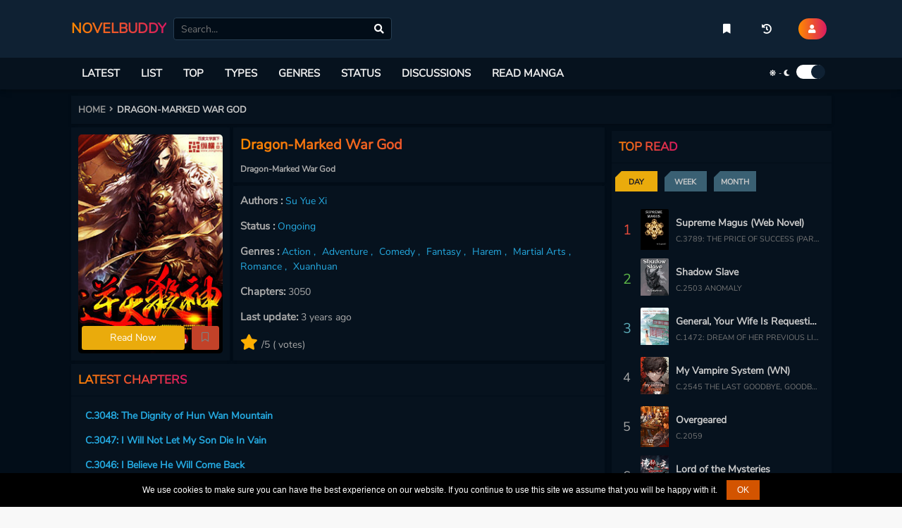

--- FILE ---
content_type: text/html; charset=utf-8
request_url: https://novelbuddy.com/api/reviews/3869?page=1&sort=newest
body_size: 809
content:
<div id="review-count" value="4"></div>
    <div class="comment-item " id="cm-45829">
    <div class="author">
                    <img title="W16.FUN" ssrc="/static/common/x.gif" class="lazy"
                 src="//static.novelbuddy.com/users/c0b82152-d910-4fdc-b35c-f8fd15dc2105.jpg" style="display: inline;">
            </div>
    <div class="comment-info">
        <div class="comment-summary">
            <span style="margin-right: 7px;" class="author-name" title="W16.FUN">W16.FUN</span>
            <abbr class="comment-date" title="" value="1750708212">
                </i><span></span></abbr>
            <span class="comment-chapter" style="color: #dc3545;margin-right: 7px;">Rocks</span>
            
                        <div class="summary">
                ❤️ Hot girls are waiting for you! Come in 🔥▶  𝗪𝟏𝟔.𝗙𝗨𝗡<br />.<br />.<br />.<br />.<br />.<br />.<br />.<br />.<br />.<br />.<br />.<br />.<br />.<br />.<br />.<br />.<br />.<br />.<br />.<br />.<br />.<br />.<br />.<br />.<br />.<br />.<br />.<br />.<br />.<br />.<br />.<br />.<br />.<br />.<br />.<br />.<br />.<br />.<br />.<br />.<br />.<br />.<br />.
            </div>
            <div class="comment-tools" style="justify-content: end;">
                <div class="comment-reactions" id="reactions-45829">
                    <span title="Like" class="reaction-btn like" action-type="like" onclick="reactReviewClick(this);">
    <img src="/static/common/images/kiss_icon.png"/><i
        class="reaction-count"></i>
</span>
<span title="Dislike" class="reaction-btn dislike" action-type="dislike"
      onclick="reactReviewClick(this);">
    <img src="/static/common/images/angry_icon.png"/><i
            class="reaction-count"></i>
</span>
                </div>    
            </div>
        </div>
    </div>
</div>    <div class="comment-item " id="cm-30183">
    <div class="author">
                    <img title="17X.FUN" ssrc="/static/common/x.gif" class="lazy"
                 src="//static.novelbuddy.com/users/aaba688f-84fc-4f8b-be5f-c167e5eacc41.jpg" style="display: inline;">
            </div>
    <div class="comment-info">
        <div class="comment-summary">
            <span style="margin-right: 7px;" class="author-name" title="17X.FUN">17X.FUN</span>
            <abbr class="comment-date" title="" value="1750706784">
                </i><span></span></abbr>
            <span class="comment-chapter" style="color: #dc3545;margin-right: 7px;">Rocks</span>
            
                        <div class="summary">
                🍓 I love manga &amp; SЕX ❤️ Check my dirty video and follow me on site 👉 www.17x.fun/search/JulyN<br />❤️<br />❤️<br />❤️<br />❤️<br />❤️<br />❤️<br />❤️<br />❤️<br />❤️<br />❤️<br />❤️<br />❤️<br />❤️<br />❤️<br />❤️<br />❤️<br />❤️<br />❤️<br />❤️<br />❤️<br />❤️<br />❤️<br />❤️<br />❤️<br />❤️<br />❤️<br />❤️<br />❤️<br />❤️<br />❤️
            </div>
            <div class="comment-tools" style="justify-content: end;">
                <div class="comment-reactions" id="reactions-30183">
                    <span title="Like" class="reaction-btn like" action-type="like" onclick="reactReviewClick(this);">
    <img src="/static/common/images/kiss_icon.png"/><i
        class="reaction-count"></i>
</span>
<span title="Dislike" class="reaction-btn dislike" action-type="dislike"
      onclick="reactReviewClick(this);">
    <img src="/static/common/images/angry_icon.png"/><i
            class="reaction-count"></i>
</span>
                </div>    
            </div>
        </div>
    </div>
</div>    <div class="comment-item " id="cm-19791">
    <div class="author">
                    <img title="17X.FUN" ssrc="/static/common/x.gif" class="lazy"
                 src="//static.novelbuddy.com/users/65f4669a-e17d-4edc-bb9d-99e747aa12c4.jpg" style="display: inline;">
            </div>
    <div class="comment-info">
        <div class="comment-summary">
            <span style="margin-right: 7px;" class="author-name" title="17X.FUN">17X.FUN</span>
            <abbr class="comment-date" title="" value="1750704965">
                </i><span></span></abbr>
            <span class="comment-chapter" style="color: #dc3545;margin-right: 7px;">Rocks</span>
            
                        <div class="summary">
                🍓 I love manga &amp;  SЕX ❤️ Check my dirty video and follow me on site 👉 www.datefree.fun/search/JulyN



































            </div>
            <div class="comment-tools" style="justify-content: end;">
                <div class="comment-reactions" id="reactions-19791">
                    <span title="Like" class="reaction-btn like" action-type="like" onclick="reactReviewClick(this);">
    <img src="/static/common/images/kiss_icon.png"/><i
        class="reaction-count"></i>
</span>
<span title="Dislike" class="reaction-btn dislike" action-type="dislike"
      onclick="reactReviewClick(this);">
    <img src="/static/common/images/angry_icon.png"/><i
            class="reaction-count"></i>
</span>
                </div>    
            </div>
        </div>
    </div>
</div>    <div class="comment-item " id="cm-1244">
    <div class="author">
                    <img title="datefree.fun" ssrc="/static/common/x.gif" class="lazy"
                 src="//static.novelbuddy.com/users/8ca561f9-8dfe-45df-b31c-366bb39d8f4a.jpg" style="display: inline;">
            </div>
    <div class="comment-info">
        <div class="comment-summary">
            <span style="margin-right: 7px;" class="author-name" title="datefree.fun">datefree.fun</span>
            <abbr class="comment-date" title="" value="1747223617">
                </i><span></span></abbr>
            <span class="comment-chapter" style="color: #dc3545;margin-right: 7px;">Rocks</span>
            
                        <div class="summary">
                🍓 I love manga &amp; SЕX ❤️ Check my dirty video and follow me on site 👉 www.datefree.fun/search/JulyN
            </div>
            <div class="comment-tools" style="justify-content: end;">
                <div class="comment-reactions" id="reactions-1244">
                    <span title="Like" class="reaction-btn like" action-type="like" onclick="reactReviewClick(this);">
    <img src="/static/common/images/kiss_icon.png"/><i
        class="reaction-count"></i>
</span>
<span title="Dislike" class="reaction-btn dislike" action-type="dislike"
      onclick="reactReviewClick(this);">
    <img src="/static/common/images/angry_icon.png"/><i
            class="reaction-count"></i>
</span>
                </div>    
            </div>
        </div>
    </div>
</div><div class="">
    <style>
    select {
        -webkit-appearance: menulist;
        border: 1px solid #BFD8DF;
        -moz-border-radius: 2px;
        -webkit-border-radius: 2px;
        border-radius: 2px;
        padding-left: 5px;
    }
</style>
</div>

--- FILE ---
content_type: text/html; charset=utf-8
request_url: https://www.google.com/recaptcha/api2/anchor?ar=1&k=6LfmBvcUAAAAAAvkkFjUWGOxmypmMIMRQo8T9bK8&co=aHR0cHM6Ly9ub3ZlbGJ1ZGR5LmNvbTo0NDM.&hl=en&v=naPR4A6FAh-yZLuCX253WaZq&size=normal&anchor-ms=20000&execute-ms=15000&cb=iwa5nriqt1j9
body_size: 46623
content:
<!DOCTYPE HTML><html dir="ltr" lang="en"><head><meta http-equiv="Content-Type" content="text/html; charset=UTF-8">
<meta http-equiv="X-UA-Compatible" content="IE=edge">
<title>reCAPTCHA</title>
<style type="text/css">
/* cyrillic-ext */
@font-face {
  font-family: 'Roboto';
  font-style: normal;
  font-weight: 400;
  src: url(//fonts.gstatic.com/s/roboto/v18/KFOmCnqEu92Fr1Mu72xKKTU1Kvnz.woff2) format('woff2');
  unicode-range: U+0460-052F, U+1C80-1C8A, U+20B4, U+2DE0-2DFF, U+A640-A69F, U+FE2E-FE2F;
}
/* cyrillic */
@font-face {
  font-family: 'Roboto';
  font-style: normal;
  font-weight: 400;
  src: url(//fonts.gstatic.com/s/roboto/v18/KFOmCnqEu92Fr1Mu5mxKKTU1Kvnz.woff2) format('woff2');
  unicode-range: U+0301, U+0400-045F, U+0490-0491, U+04B0-04B1, U+2116;
}
/* greek-ext */
@font-face {
  font-family: 'Roboto';
  font-style: normal;
  font-weight: 400;
  src: url(//fonts.gstatic.com/s/roboto/v18/KFOmCnqEu92Fr1Mu7mxKKTU1Kvnz.woff2) format('woff2');
  unicode-range: U+1F00-1FFF;
}
/* greek */
@font-face {
  font-family: 'Roboto';
  font-style: normal;
  font-weight: 400;
  src: url(//fonts.gstatic.com/s/roboto/v18/KFOmCnqEu92Fr1Mu4WxKKTU1Kvnz.woff2) format('woff2');
  unicode-range: U+0370-0377, U+037A-037F, U+0384-038A, U+038C, U+038E-03A1, U+03A3-03FF;
}
/* vietnamese */
@font-face {
  font-family: 'Roboto';
  font-style: normal;
  font-weight: 400;
  src: url(//fonts.gstatic.com/s/roboto/v18/KFOmCnqEu92Fr1Mu7WxKKTU1Kvnz.woff2) format('woff2');
  unicode-range: U+0102-0103, U+0110-0111, U+0128-0129, U+0168-0169, U+01A0-01A1, U+01AF-01B0, U+0300-0301, U+0303-0304, U+0308-0309, U+0323, U+0329, U+1EA0-1EF9, U+20AB;
}
/* latin-ext */
@font-face {
  font-family: 'Roboto';
  font-style: normal;
  font-weight: 400;
  src: url(//fonts.gstatic.com/s/roboto/v18/KFOmCnqEu92Fr1Mu7GxKKTU1Kvnz.woff2) format('woff2');
  unicode-range: U+0100-02BA, U+02BD-02C5, U+02C7-02CC, U+02CE-02D7, U+02DD-02FF, U+0304, U+0308, U+0329, U+1D00-1DBF, U+1E00-1E9F, U+1EF2-1EFF, U+2020, U+20A0-20AB, U+20AD-20C0, U+2113, U+2C60-2C7F, U+A720-A7FF;
}
/* latin */
@font-face {
  font-family: 'Roboto';
  font-style: normal;
  font-weight: 400;
  src: url(//fonts.gstatic.com/s/roboto/v18/KFOmCnqEu92Fr1Mu4mxKKTU1Kg.woff2) format('woff2');
  unicode-range: U+0000-00FF, U+0131, U+0152-0153, U+02BB-02BC, U+02C6, U+02DA, U+02DC, U+0304, U+0308, U+0329, U+2000-206F, U+20AC, U+2122, U+2191, U+2193, U+2212, U+2215, U+FEFF, U+FFFD;
}
/* cyrillic-ext */
@font-face {
  font-family: 'Roboto';
  font-style: normal;
  font-weight: 500;
  src: url(//fonts.gstatic.com/s/roboto/v18/KFOlCnqEu92Fr1MmEU9fCRc4AMP6lbBP.woff2) format('woff2');
  unicode-range: U+0460-052F, U+1C80-1C8A, U+20B4, U+2DE0-2DFF, U+A640-A69F, U+FE2E-FE2F;
}
/* cyrillic */
@font-face {
  font-family: 'Roboto';
  font-style: normal;
  font-weight: 500;
  src: url(//fonts.gstatic.com/s/roboto/v18/KFOlCnqEu92Fr1MmEU9fABc4AMP6lbBP.woff2) format('woff2');
  unicode-range: U+0301, U+0400-045F, U+0490-0491, U+04B0-04B1, U+2116;
}
/* greek-ext */
@font-face {
  font-family: 'Roboto';
  font-style: normal;
  font-weight: 500;
  src: url(//fonts.gstatic.com/s/roboto/v18/KFOlCnqEu92Fr1MmEU9fCBc4AMP6lbBP.woff2) format('woff2');
  unicode-range: U+1F00-1FFF;
}
/* greek */
@font-face {
  font-family: 'Roboto';
  font-style: normal;
  font-weight: 500;
  src: url(//fonts.gstatic.com/s/roboto/v18/KFOlCnqEu92Fr1MmEU9fBxc4AMP6lbBP.woff2) format('woff2');
  unicode-range: U+0370-0377, U+037A-037F, U+0384-038A, U+038C, U+038E-03A1, U+03A3-03FF;
}
/* vietnamese */
@font-face {
  font-family: 'Roboto';
  font-style: normal;
  font-weight: 500;
  src: url(//fonts.gstatic.com/s/roboto/v18/KFOlCnqEu92Fr1MmEU9fCxc4AMP6lbBP.woff2) format('woff2');
  unicode-range: U+0102-0103, U+0110-0111, U+0128-0129, U+0168-0169, U+01A0-01A1, U+01AF-01B0, U+0300-0301, U+0303-0304, U+0308-0309, U+0323, U+0329, U+1EA0-1EF9, U+20AB;
}
/* latin-ext */
@font-face {
  font-family: 'Roboto';
  font-style: normal;
  font-weight: 500;
  src: url(//fonts.gstatic.com/s/roboto/v18/KFOlCnqEu92Fr1MmEU9fChc4AMP6lbBP.woff2) format('woff2');
  unicode-range: U+0100-02BA, U+02BD-02C5, U+02C7-02CC, U+02CE-02D7, U+02DD-02FF, U+0304, U+0308, U+0329, U+1D00-1DBF, U+1E00-1E9F, U+1EF2-1EFF, U+2020, U+20A0-20AB, U+20AD-20C0, U+2113, U+2C60-2C7F, U+A720-A7FF;
}
/* latin */
@font-face {
  font-family: 'Roboto';
  font-style: normal;
  font-weight: 500;
  src: url(//fonts.gstatic.com/s/roboto/v18/KFOlCnqEu92Fr1MmEU9fBBc4AMP6lQ.woff2) format('woff2');
  unicode-range: U+0000-00FF, U+0131, U+0152-0153, U+02BB-02BC, U+02C6, U+02DA, U+02DC, U+0304, U+0308, U+0329, U+2000-206F, U+20AC, U+2122, U+2191, U+2193, U+2212, U+2215, U+FEFF, U+FFFD;
}
/* cyrillic-ext */
@font-face {
  font-family: 'Roboto';
  font-style: normal;
  font-weight: 900;
  src: url(//fonts.gstatic.com/s/roboto/v18/KFOlCnqEu92Fr1MmYUtfCRc4AMP6lbBP.woff2) format('woff2');
  unicode-range: U+0460-052F, U+1C80-1C8A, U+20B4, U+2DE0-2DFF, U+A640-A69F, U+FE2E-FE2F;
}
/* cyrillic */
@font-face {
  font-family: 'Roboto';
  font-style: normal;
  font-weight: 900;
  src: url(//fonts.gstatic.com/s/roboto/v18/KFOlCnqEu92Fr1MmYUtfABc4AMP6lbBP.woff2) format('woff2');
  unicode-range: U+0301, U+0400-045F, U+0490-0491, U+04B0-04B1, U+2116;
}
/* greek-ext */
@font-face {
  font-family: 'Roboto';
  font-style: normal;
  font-weight: 900;
  src: url(//fonts.gstatic.com/s/roboto/v18/KFOlCnqEu92Fr1MmYUtfCBc4AMP6lbBP.woff2) format('woff2');
  unicode-range: U+1F00-1FFF;
}
/* greek */
@font-face {
  font-family: 'Roboto';
  font-style: normal;
  font-weight: 900;
  src: url(//fonts.gstatic.com/s/roboto/v18/KFOlCnqEu92Fr1MmYUtfBxc4AMP6lbBP.woff2) format('woff2');
  unicode-range: U+0370-0377, U+037A-037F, U+0384-038A, U+038C, U+038E-03A1, U+03A3-03FF;
}
/* vietnamese */
@font-face {
  font-family: 'Roboto';
  font-style: normal;
  font-weight: 900;
  src: url(//fonts.gstatic.com/s/roboto/v18/KFOlCnqEu92Fr1MmYUtfCxc4AMP6lbBP.woff2) format('woff2');
  unicode-range: U+0102-0103, U+0110-0111, U+0128-0129, U+0168-0169, U+01A0-01A1, U+01AF-01B0, U+0300-0301, U+0303-0304, U+0308-0309, U+0323, U+0329, U+1EA0-1EF9, U+20AB;
}
/* latin-ext */
@font-face {
  font-family: 'Roboto';
  font-style: normal;
  font-weight: 900;
  src: url(//fonts.gstatic.com/s/roboto/v18/KFOlCnqEu92Fr1MmYUtfChc4AMP6lbBP.woff2) format('woff2');
  unicode-range: U+0100-02BA, U+02BD-02C5, U+02C7-02CC, U+02CE-02D7, U+02DD-02FF, U+0304, U+0308, U+0329, U+1D00-1DBF, U+1E00-1E9F, U+1EF2-1EFF, U+2020, U+20A0-20AB, U+20AD-20C0, U+2113, U+2C60-2C7F, U+A720-A7FF;
}
/* latin */
@font-face {
  font-family: 'Roboto';
  font-style: normal;
  font-weight: 900;
  src: url(//fonts.gstatic.com/s/roboto/v18/KFOlCnqEu92Fr1MmYUtfBBc4AMP6lQ.woff2) format('woff2');
  unicode-range: U+0000-00FF, U+0131, U+0152-0153, U+02BB-02BC, U+02C6, U+02DA, U+02DC, U+0304, U+0308, U+0329, U+2000-206F, U+20AC, U+2122, U+2191, U+2193, U+2212, U+2215, U+FEFF, U+FFFD;
}

</style>
<link rel="stylesheet" type="text/css" href="https://www.gstatic.com/recaptcha/releases/naPR4A6FAh-yZLuCX253WaZq/styles__ltr.css">
<script nonce="nqyjDZu32WDbYkI1LzN_zQ" type="text/javascript">window['__recaptcha_api'] = 'https://www.google.com/recaptcha/api2/';</script>
<script type="text/javascript" src="https://www.gstatic.com/recaptcha/releases/naPR4A6FAh-yZLuCX253WaZq/recaptcha__en.js" nonce="nqyjDZu32WDbYkI1LzN_zQ">
      
    </script></head>
<body><div id="rc-anchor-alert" class="rc-anchor-alert"></div>
<input type="hidden" id="recaptcha-token" value="[base64]">
<script type="text/javascript" nonce="nqyjDZu32WDbYkI1LzN_zQ">
      recaptcha.anchor.Main.init("[\x22ainput\x22,[\x22bgdata\x22,\x22\x22,\[base64]/[base64]/[base64]/[base64]/[base64]/[base64]/[base64]/eShDLnN1YnN0cmluZygzKSxwLGYsRSxELEEsRixJKTpLayhDLHApfSxIPWZ1bmN0aW9uKEMscCxmLEUsRCxBKXtpZihDLk89PUMpZm9yKEE9RyhDLGYpLGY9PTMxNXx8Zj09MTU1fHxmPT0xMzQ/[base64]/[base64]/[base64]\\u003d\x22,\[base64]\\u003d\x22,\[base64]/DvMOfUMKKw5HDjAd/VWDCjVMewp9ew7HClW9mQAhjwrLCqjsSSXwlAcOZHcOnw5kCw47DhgjDhUxVw7/DvTU3w4XCuxEEPcOowpVCw4DDu8Oew5zCosKBNcOqw4fDolMfw5Fsw5B8DsKLNMKAwpAPZMOTwoodwoQBSMOow5Y4FzvDucOOwp8Hw6YiTMKFC8OIwrrCrsOiWR1AYj/CuTrCjTbDnMKdYsO9wp7CvsOfBAIwDQ/[base64]/CjcORw5w9wqV6w5fCvErCjcOLwqnCjAPCsMOnwq0WdcKTLS/CgcOdJMKvY8KBwpDCoz7CjcK8dMKaJnw1w6DDksKYw44SOsK6w4fCtTbDlsKWM8KMw4psw73CjsO2wrzClRImw5Qow6XDqcO6NMKkw5bCv8KubMO1KAJCw6ZZwpxSwr/[base64]/CqRvDusOsJAnCoDvDs8Kzb8KtJ2svflZqNmnCgMK1w68wwqVfLhFrw7XCgcKKw4bDjcKKw4PCgg0jOcOBND3DgAZ2w5HCgcOPf8O5wqfDqT7Dn8KRwqRLNcKlwqfDo8OneSgZQcKUw6/CmUMYbUh6w4zDgsKww6cIcQzCscKvw6nDmMKmwrXCihYWw6tow5fChUvDmcOOWVx0DG4dw49qXsKNw75cRVjCtsK6wpbDln0LP8O1CsKpw4MIw555CcKpH2rDly0SIcOWw4diwqUCdEtQwqtDRHvClB7DocKHw5VXGsKMT0TCocO/w5XClRjCn8OIw7TCn8OsS8KiK2LCkcKhw4XCnAIdSU3Dh0LDviLDhcK6fnNmXMKKD8OvGlsKIQkNw5pLVz/ChnZ5GWxdHcO7dR7CvcOewrTDkSw3IMOwfznCowPCj8KbC1BzwqY2KWHCvVAiw7XDjkbDvsKdYxPCtcO1w7IKKMKgLsOUWkDCtmwQwo7DjDLCosK8w4DDnsK8MmhKwqZ/w5sZDsKaK8OSwoXCuFVQw7DDtXUQw6jDhnLCkG8VwqYvXcO9YMKcwoxnJjzDlzADdcK+OUvCqcKrw6Bowrxmw5YDwqrDgsKNw73CmFPDiHoRDcOdek56U3rDlVh5wovCqSrCq8OlMRcXw6NkIx8HwoPCgsOMC2LCqGYcfcOELMK8IsKOa8ONwpEmwrjDshElCF/[base64]/[base64]/DoCRjFDhoEH/DhsOQHWPDtMKQOsK9Ez1bCcKVw4R/YMK/[base64]/Cm8OedsK4wojDsDfDiMKBbMK6SVFCbBgjU8KCwq/CsmrCp8OCLMODw4PCg0XDnsOVwoxkwp4pw6RKYMKBMDrDhMKtw6HCv8OCw7cbw5U1DRjCkVEwaMOqw5XCkUzDg8Oqd8ORLcKtw7V2wqfDvQ/DlEp2d8KzZ8OrLU99MsKVY8O2wrAyGMOwYFjDosKew4/DusK3L0nDgEwobcKmKR3DusKSw4ckw5RfI3clfsK4OcKfw6nCpcOpw4PCg8O9w5zCr17CtsKnw7JvQyXCjnTDosOkbsOVwr/Dg3B8wrbDpy41w6nDrUbCtVYoT8K4w5EIwq4HwofDp8OQw5rCvXhdfj3Dn8OQT293UsK7w4c6QG/CtcONwpDCthtXw4kuYks7wrwYw7HCu8Kmw6xdwqDCrMK0wpdjwoVhw6QecBzDiE9cYxQcw6h8XHlbKsKNwpXDgi9cbFMZwqLDlcKvKQskMwUPw6/DmsOew5jCk8OAwr4Rw5jDpMOvwq58dcKtw7TDosOBwojCjWFzw4DCgcKfb8OlJcK7w73Du8O5X8Orci4tQBPDiTgzw60owqjDrk7DgB/[base64]/wrMOZ1JLwopNwqjDqRXCh8OHw709wpJFwpgDYMObwrXCt3QywoQkGj0Sw5rDr2/CpRVXw6w/[base64]/DjcKsVcOYw7ZTMCAFesKEwrzDlBbChGhHBMO7w7XChcKFwoXDtcKZE8K/w6DCqX/Dp8OVwoLDrDU/BsKbwplPwps8wqBtwpoYwrd7wq9ZKX06NsKgScOBw69hQsKJwpfDt8Oew4XCvsK8O8KaEhnDu8KyTjBQA8OTUB/DgcKDTMObQwRTLsOqI3UHwpDCtDsqdsO4w6cgw57CgsKLwrjCncKbw6nCjTvCj3jCrcKXJnUSZwx/w4zCtUPCiEnCoXXDs8KUw4g+w5kVw7RKAWRQcUTClWsqwrUXwphSw53DghrDnTHDuMOoE1QOw7nDusOBw7/[base64]/CoRcmwr41XcKcwpfDr8Knwp3CrjYSwrIBNcOUwovCvcO9elQJwp0wCMOOZcKDw54NSRrDkmw9w7vCjcKGV3khSGzCj8KyCsOXwq/Du8K9OMKnw6sBGcOGeD7DlErDksKYE8OYw53CucObwplwUjctw4dwchbDrsOSw6d5ASnDoAvCmMK+wpo0UBgpw5XCnQ03wocbJjDDoMOFw67CtlZkw4FNwp7ChjfDnw9Kw7/DmTvDl8K8wqEccsKTw77DjHzDlDzDj8KawqV3WR42w7s7woUrZsOdGcOfwpDCuiTCrDjCvsKranl1ecOxw7fCr8Okwp/DjcKXCAonRwbDswnDosOjQ3FRUMKuYMONw6XDisOIKMOAw6kPecK/wqhDLcOlw5LDpSMlw73DnsKAdcOUw58uwqJRworCqMOLUsOOwpcfw5XCr8OzK1TCk2Z+w4TDiMOZGzLDgRrChMK+GcO2OhvDk8KAYsOeAlEDwq4/[base64]/[base64]/[base64]/CrX7DrjrDgGlve8OZdDFRasK2w7/Ci8O5fGDCjALDiG7CicKww6FSwrUgfcOQw57DqcOIw60LwoxnJcOpDFpAwocFclrDqcOFXMODw7PCkX1MOinDjC3DjsKaw4bClsO4wqzDt3cWw5/DjFzDl8Onw6lCwojClVxvUMOFT8K5w4XCgMK8HwXDojR1w7DCpsKXwqIAw43CkXzCkMKUAhkDHVIGWD9hBMK8w6jDr3pIWMKiw6k8H8OHaETCicKbwpjCvsOJw68bNiN/UFUwUA11VsOjw7kjChrCq8OuC8Osw4chfkjCi1fCm0bDhMKCwo7DmGlEW1Mlw6RnLT7CjQR4wp56F8Ktw5rDnErCtsONw6Brwr7ClcKYTMKxP2bCj8O5w6DCn8OgT8KNw5zCnMKiwoFTwronwpVswo7Ci8Oww70cwpHDq8Knw43CiShqH8OzdMOUXW/CmkcVw5bDpFh3w7fDgQVFwrU/w6DClSjDpUJaJcKYwpZLNsKyIsO7HcKXwpgpw5zCljbChsOCHmQCCDbDg1bCgxhGwpJPcsOrJEJ6UMO8wrHCt2tewqdxw6PCnwRGw73Ds3UTWT/CmMObwqw2WcOEw67CocODwo59AHnDhkEbOWIjFsKhCn1LAH/[base64]/Drz7Dm8OyccOhwqHDmhU4SCTCk3bDliXCvXcEJwPCpcOxw5wZw4LDmMOoTUrCnWZFcFrDmcKawoPDqFXDp8OEHgjDlsKVKVZ0w6ZJw7/DlMKUV2LCosK3NRAjacKkPAvCgBrDtMOsEkfCshUWAMKOwq3CqsKRWMOiw4vCvC13wp1Dw6pvNT7CoMOfAcKTw61NIEBICxVdf8KmHnweSyHDiWRMFAMiwqjDrArDkcKYw5rDt8Oiw6gvGj3Cs8Kaw7ozSjrDlMOCbxB1woolfWVGa8Opw73DncKyw7JXw5wGRT/CuF5NGsKfw45/VsKzwr40wrZ3SMK6wqg2Vythw7UkQsKmw5ZAwoHClsObKljDjMKQGCcfwroZw41hBA/[base64]/DvS9Ww5IsA8Oaw4IXwoHDvCl3GsOWwrDCocOACcOheiAtcXgnSj7Cs8OYQcOtScOvw7wyYcK0BsO2OMKVE8KIwrrCtAzDgERtRxnCocK1UCrDj8Oww5nCm8O7fSrDh8OveSNGHH/CumxhworDrcK0Z8OwWcOew6/Dhy7ChnJxw7jDocKqCC/Do38GWxnCj2YIEQdsQGrCgEViwoE2wqEmbRd0wrJtFsKQQ8KJMcO+wrbCsMOrwo/CrmPDnh5Jw7ddw5QwMwHCsFfCvVENSMOxw4MCAmHCjsO9R8KqbMKhG8KoMMObwpbDmHLCjW3Do0lOQ8KpasOtLMO+wo9efxd5w5ZVZTJgasOTRzI4AMKGcEEow6zCpTIcJjlsK8OEwrc3ZF/CpsOEJsOaw6/DsjFMS8Ovw5U1WcO4IwR2wqBXShbDt8OPLcOGwpbDkHLDgkk5w4FRfsKzwpTCq09HUcOtwodpFcOkwpdHw4/CvsKAGSvCpcKiXUzDrANKw6Y7UcOARcOXPsKHwrcew5rCmx1Tw6MUw4kTw5YywqBTVMKnGURWwqZAwrlVCjHChsOCw57CuicIw4xxeMOKw7fDpsKmXC50w5PCqkTClSXDosKwRRERwqrCpW04w6XCjC9rHH/Dv8Omw5kewpnCg8O7wqILwrYdOMO7w5DCvmbCusOSw7nCuMONw6IYw4sQHxfDpDtfwpdYwo5lKBbCuRFsIcObdEkXeyTChsOWwrPCvSLClsKOw4IHAcKiCMO/woM5wqLCmcKMaMKow40qw6Egw45vK3LCuT9kwpBXw7kUwrHDsMOGccOhwp/[base64]/DtmsnXh3CqRsKw5xLwpkjK1QRDcKtwrLDvMKIw4B7w7bDo8ORMAHCj8K+wqdswoLDjGTCm8O/RRDClcOpwqBYw6QSw4nCgsK0wrAIw4/Cs0DDqMOiwr9vLzvCjcKab07Dp18xSEzCtsO2M8K3SsO6w554BMKWwoFHS3JaCAzCtCYCQhcew5dYU3c/eiMPPms6w4cQw6sMwo4SwrHCvHE2w7ggw6FRTcOJwpslD8KZdcOsw51ww4t7fkscwrpSU8KSw75owqbDuipGwr5ZRsKYIS5pw4fDrcOpW8KKw787cTlYJMKLDgzDiw9iw6nDs8KjKSvCriDCqcKOIMKFV8KkcMOrwojCmUsYwoUQwrHDglLChsKlP8O3wo/Cn8OXw50Uwr12w4YmPBnCmMKyN8KiM8OXDXLDpgTDg8OVw6nCrEczw4kHw7DDkcOgwrRzwrzCucKCU8KOX8KkYcKkQGnDrGx3wo7Du0B3UjbCncOARH1zEsOcCMKGw7RsX1/Di8K3OcO/VTLCi3nCicKSw4DCmD1xwqUEwrdCw4fDiHXCrMK5Pxc8wr8JwqPDlMKDw7LCjsO8w61Vwq/Dj8Kmw5fDpsKAwo7DjAPCokVIIRY9wpbDnsOEw4MPT0BNVxnDnzssO8K2w58/[base64]/[base64]/Dv8OYHMOhScKqwqfCl8KzwqvDgSpMw7rCscKIR8KNeMKoeMKnMWHClXPDp8OMCsKRMTkcw51AwrPCpmvCp0Y5PcKbNUjCulQnwoQ8HkbDoS/DtVXCkFLDrcOCw67Dg8K3woDCu3/[base64]/[base64]/[base64]/DhsOwwoEkw6PDpA/[base64]/Ct8OxDj/[base64]/CrMKgw4w1ScK+cxdVw4cfwrPCjzdOe8OxLUvDtcKANVHCrsOOEzplwppIw744X8K2wrLCjMK5IMO/UTYawrbDt8OMw70rGMKlwpBlw7HDvSM9fsOuaTLDosOEXyrDgkPChVnDuMK3wpfDo8KRJibCksObdRUXwrczEH5fwqYaD0vCqRjDsBIvLsKSe8KJw7LDuW/DpsOWwpfDqGLDtX/DnnPCl8KXw5REw4wZBUQ/BMK/wpTCqA3Cj8O/woDDrRZ+AEdzVCHCgm9Pw5/DvAhcwoRMB0bCiMK6w4DDvsO7d1fCjSHCvMKJPsOcPV0qwoTDtMOywo3CrW0eEMOtMsOCwoDDh3TCnjfCtmnCmRzDiCVCKMOmNXV5ZDsawowYWcO3w6opbsKybQ5kKmzDmybCkMKXBzzCmC43PMKzJk/DqsOcKmzDrcOmTsOeGTAgw63DhcOKVDPCtsOaX0bDik0zw4B7wpo3w4Efwr0swosjfnLDuFHDhsOmLxw8BzbCu8KwwokWNGDCssOlcxzCtzDDg8KhLsK9K8KLCMObw4xrwqXDun7CtR/DrRQDw63CrMKCfylAw756QsOjUsO0w5FRB8OAFBxSREx6wq8IOQTDnTrDusK1VgnCucKmwpjDv8KFKSUPwqfClsO0wonChEDCqislexZHPcKpG8OTNMO5WsKYwpofw6bCs8O/KsO8VC/[base64]/CisOSw5Qdd8ONfHXDvMOIAhxFw7gTFztBQcOhOsKKG3/DkzgjWUjCtGtpw65WO2LDg8O9MsOjwozDg3LCusODw5DCpsKUAhovw6HCj8KgwqJBwr93HcKWFcOJasK+w6hbwqjDqT/[base64]/alnDj3rCnywSw5ltfQzDisKLwpsrS8OTwqbDkV7CjnzCuhtJbcOfXcOzU8O2WDlyCSZWwp8Ww4/DjyoLRsOJwr3Dj8OzwqkUd8KTEsOSw5ZPw5k0LcKvwprDrzDDoBLCrcOSRwnCl8K3TsKfwpLCrTE/O3bCqR7CsMOjwpJ0MMKJG8KMwp1Xw4V5S1zChsOuH8K+cQpIw7vCvVsfw7Und2bCtU9Nw4Z2w6hIw6M7ESLCoBjDtsO+wrzCo8Orw5jCgn7CgsOXwrJLw6tNw6oFJsKed8KXPsK2MhPDl8O/w5TDnlzCrsKtwoRzw5bCgm/DlMKJwofDs8OdwqTCp8OlUMKzLcOeYBoPwp0Iw4FnBUvCrknChmbCksK9w5QcesKufXgOwp8qXMORPDRZw57DmMKPwrrCrsKswodQWsOvw67Ckg7DsMO8T8OzFDbCpMOdejrCtcKiw7hRwovCssO7w4ULDBLCusKqbBMQw7DCnQpCw67DtyB/LGoew7EOw69wdcOSPVvCv1fDn8OJwp/ChgFrw5rCmsOQw7jChsOKdsOaWm3Di8KWwrHCtcO9w7JIwpPCgiMCVU9ew5/[base64]/DosOUXMKTwqjCgcODGcO8Cz3DpAgNesOpYlHDqcOwfsOYEsK1w4rCgcKZwossw4DCok/[base64]/DnsOuZE1uO1PCiMKTLj/[base64]/DvsOwesOFcDbDiRPDngvDi8KDwpnCpsO/[base64]/[base64]/woMRSHZzwq5jRcKtw77CsMKoESrDg8OhVcOJRMKgRxYewqDCp8OtUW/[base64]/Dv2Ypw7XDmMK4w77CssKBUcKAE8O+w7cQwqNHdHbCpyISYk44w5XDtk8Ewr/DnMK7w71tfBtEwoPCl8K2QmvCpcKVB8KmNwnDrWw0ez7DnMOQbEJ/PMKOMnLCs8KwKsKRXgLDvHInw4jDicO/PcOCwpHDhFXCj8KrUkLCl00Ew4p6wqQdwqVpcMONWlsIUiEMw5kBMRXDu8KGScOFwrrDgMK9wqBYAA7DuEfDoHxdfQjDpsObN8KpwppoUcKrFsKGRMKFwpUeWTswQBzCiMK9wqs0wrzCusKXwoMowq1Qw4RFFMK+w4MjU8KQw404N0PDmDF1AwzCnVrCiCMCw7/CiBDDjMKfw4vCnCAJe8KqTWYmX8O6Y8OIwqLDoMO6w6gMw47CtMODVmzDgGdbwoPDhE5eIsKjwpFGw7nCvA/DkgB+LDg+w5vDmMOBw4ZKwrolw4zDssKXGjXCssOiwpo6wrUDE8OGYyDCncOVwp7CksOzwo7DoEoMw5bDnjU8wqNTcBzCo8OJBSVbVA46OMOcdMKnNlJSAcOow7TDmWBTwrUGHBTDhHZhwr3CtnDCgMObJgB3wqrCgENQw6bClD9fPiTDuBrDnz/CjMOww7vDicOdeiPClyvClcKbCwsWwojCsjVYw6hhVMKlGMOWaC4iwp9zdMK6JkoVw6oiwo/DnMO2P8OiWlrCjCjCtgzDnWrDgsKRw7PCpcOXw6JqJ8KCfQ1/fk8RBwnCllrCnQTCv2PDuE0sAcK+BsK/wqrChhPDuFzDtMKdWz7DqcKrJcOgwovDj8K/EMOFNsK3wocxO0YLw6vDhWTDp8K/w7zDjCvCvE7ClgpCwr/DqMOzwp4GJ8KXw4fCk2jDtMKTKlvDssOJw6YKYhFnSMKgHUVKw4t1QcKhwqzCrsKAcsKDwo3Ds8OKwobDhw5GwrJFwqBbw6/CosOyb1LCun3DuMKMd2ECwqZQwoljPsKfWx8hwpXCj8Ouw449IS4iRcKWZcKhXcKNZWsxw7Qbw5lJUcO1ccK8LsKQIsOKwrEvwoLCicK8w6fDt14VFMOqw7EBw57CjsK7wrwYwqBUJk5FTcO/w6tPw4cEUB/[base64]/CjFktwoM2J8O+wqvCg3RhK1rCicO8H8K1JhYJw6XCqF3CiRhFwodgw4/CgcOVa2hsK3JsdcKdfMKQb8OOwpzCpcKewp9fwoBYDmbCq8OuHwUAwpTDqcKOdAolG8K+AFHDvX4Sw6ohMsOHw7A7wp9zJ1RlCQYQw4ElC8KVw5jDhyEhfhvCuMKKcVzCtMOAw4pVfzpSAEzDp3/Ct8Kbw63DlsKVAMObw7IIwqLCu8KkIcKXXsOLHk9Aw4tMCsOpwoxhwoHCpl/CvcKJF8OJwqPCg0rDkU7ChsKbTFRIwpAcVnTDr03ChAbCv8KPUzFpwr7Cv1XCq8KAwqTDg8KbMHg/ZcOhw4nCowDCscOWHCNowqUbwpzDsUXDrV18V8OswrjCksK8Y13DosKhBhHDi8OMawjCu8OcYwjCtTgHacK5bMO9wrPCtMOcwrLClF/DtMK9wqN0BsOLwqN0w6TCjCDCqj/Cn8K0GhXCplXCocObFWHDtMOVw7bCokdkIMOTfhPCl8KLRMOdWsKhw70dwoNSwqnCn8KZwqrCt8KUwqMEwq3DisOswq3DiTTDsVlmX3lUaWl9w4JqesOuwotUw7vDgkAMJU7CoWhbw7VEwp9Dw4DDuyrDmlNcw7/DrHw4woHCgHnDt0MawpoDw4Jfw7YfSS/[base64]/Cj1Vmdj8ewqvDp8K5TMO5wofCtDx1w7IIERvDjMO2eMOKAsKoacKJw7zCi19ow6TCocOpwp1DwpHCl1zDqcK1dsOOw6d7wrDCkirChE8PSQjDg8KCw5hWSGTCtmPClMO6QW/[base64]/CmyVew6HDqV/DpDrDisOQw6bDuUEiw6TCucKNwqrDnWrCs8Knw6HDjsO5JsKVFSE+NsO8XGZ1MXghw6xzw6DDlBjCul7DvMKIDkDDoEnCoMOEJcO+wpTCmsO2wrI8w6XCun7Ckk4JRk8Vw7fDpw7DqsOEworCuMKuaMOuw6ELOxluwroKHgF4Djx/M8ObFTPDl8KyRg86wo4/w4nDrcK5UsKwTiTCiTltwrEHaFLCiX4ResOUwqvDgkfCiEVTdsOeXihdwrDDo2Myw5kbasKQwoDCncKuBsO3w4TClXDDtXdTw5kvw4/DksO9wpQ5FMKew4XCksKRw4ArDsKTeMOBJUHCmjfCg8KGw55NFsOPEcKSwrYaBcKOwo7CkWN2wrzDnh/CkC0gOBlUwo4PbMKTw6/DgmvCisKWwoTCjlUbAsKNHsKNBm/Cpj/[base64]/YA4HSRFVwpo/bx5Uw7bCmBTChATDli/CsiFsUMOsAmkpw6B9wpDDv8KSwpnDmMK9Y2JIw6zDnDBSwpUmaCRUdGXCmlrCtlzCrcOswoMTw7TDusOlw51uEw0kfsOqw5/DiTPCs0zCi8OYfcKsw5HCi3TCl8KUC8Kqw4w5Mh0UfcOqw418exbCs8OAEsKfw6TDkG8yUA7ChiMNwogdw63DsSrCtiIUwoHDlMKWw7A1wojCuUA9LMOZT2Mgw4Z/OcKaIy3CpMOSPyvDlVtiw4poXsO6LMOiwp1KTsKsaCDDiQVfwpszwpNzCXtifsOkZ8OBwocWJMK5Q8O/RmYqwq/CjiXDjcKUwotFLHhcNhADw7vDi8O3w5XCg8K0VHjDuTFhbsOIw5MPZMO3w4fCjj8Vw5DCt8KnDyZywosWbMO3M8KTwrx/GHfDnWVpesOyASrChcKOB8KaHn7Dn3bDrsOYdxEPw4ldwrbCqAjChhXDkAvClcOJwojChcKQIsOEw6BDB8OWw58UwrdKUsOvEinDiwE6wqXDkMK1w4XDik/[base64]/DrzQgBsKlwp4jSi5oVsOcwo1uJQllwpcdw4VIwq7Do8Kow5B2w659w7PCuypKDcKew7rClcOVw7nDkQ7CvcKeN0o8w6gwKMKgw4VTIBHCv1PCoxIpw7/DpirDn17ClcKcbMKGwqRnwoDCpnvCnG3DnMKMJCTDpsONUcK6w4vDmX9LDWnCrcOHJwPCpUhIwr7DmMK5XX7DqsOiwoIbwqMMPMK5MsKieXTDmmnCijkDw6JeYyvCucKXw5fCvcOIw7/Cm8OAw6EAwoRdwqrCvsKdwo7Ch8Oywr8ow7rCtxPCjUpXw5PDksKDwrbDhcOswoHCgMOuLGHCqsOqJGdXdcKsI8KqXhLCisKrwqpaworCpMKTw4/DixlEasKWHMK6wqvCp8KIGyzClAR0w77Dv8K6worDgcKHwoggw74/wrTDgsOKw4fDj8KeAsKaQDvDocKSDMKCd17DmMK/[base64]/[base64]/[base64]/ClMKwJT4uQELCt8Kcwq3DqsKiYcKUBMKNwrfDtF3Cu8K5XxbCpsKhXMOrw6DDkMKOHzzChnbDtUPDgMKBRMO4T8OAeMOTwoolHcONworCq8OKcTrCuT8nwqfCslB/woJCwo3DlcKew6t0EsOpwoDDqHrDvmbDusKPLV0iVMO3w4PDvcK5FmsUw5PCjcKIw4VbMsO9w5rDslZPw7nDuSIcwozDvW0QwqJMGcKQwogBw4RDWsOLdmjCgRF8JMKQwr7ClsKTw6/CiMORwrZFXBPDn8OhwrvCsmh5JcOQwrV4ScO2woUWZMKGwoXDghVsw59NwoHCuCNLW8ObwrDDt8O4AcKGwoXDosKdaMOQwrbChnJKZ0FfdTDCrcKow6JbNMKnLSd2w7/[base64]/[base64]/Cj2IVYBtpU8Omw7rColBKOAvDvsKaDcOyHMOLCnwWYF4/ICDCkzvDr8Oqwo/ChcKvwq84w4jDmT7DulzCux/[base64]/w7pfw5QiwqnDj8K6wqF7w6ciwpjCkCXCmiPDncKOw7bDlWLCiGzDmMKGwpYDw5AawpcGa8OiwqvDghcbRcKIw4YyWcOBHsK2XMK7KFJUF8O5V8OIaXx8eGhJw59Jw6XDp14CRsKGLVMPw6JQO13CpQTDisOZwqYuw6DDrMKvwo/CoFHDqF8bwr0pe8O7w7R/w73DvMOjPcKMw53Cnxgcw60+bMKQw6Ikf24gw5XDpMKdGsO+w5EdZgDChcO5dMKbw4fCosOpw5tXFcKNwoPCocKlU8KURR3DqMOTwoHCvCbClxXCocKAwp/Ck8ObYsO3wrfCrMOAdFvClmnDtCrDgcOtwqxOwoLDsSAJw7pqwplpO8KTwpTCli3DuMKuM8KZFhFWCsK1NgrCg8OXLjpuGsKuL8K8w657wpDCkh9kN8OxwpIZVArDv8Knw4XDusK7wot/w6vCvV03QsOrw5BuZDrDmcKEWcK7wqLDs8O7PcKTb8KewoprTW4FwpnDhygzZ8OdwonCoScpXsKxwr1owosiPTIMwpFtPD8cw71Bwp4lcgNqwozDiMKtwpsYwoRhEwnDlsOGIxXDtsKiAMO6wpDDsxgWccKLwo1Hw5w/wpdiwo0Yd0nDtQzClsKuGsKbwp8jKcKPw7PCvsOAwqp2wqsUXmYkw4LDuMO+JBhATT7CiMOlw6Rnw68yXUs2w7PCn8KBwrzDn17DicK3wpEyDcKEfWVhByJjw6jDhmLCmcOscMK6woYDw6VBwrRfUiHDm0x7fTV8XQvDgC3DgsOrw709wozClsOfWMK1w5I2wo/DqFjDjSDDgShyHEZABcOYGW5ywo7CsUo1K8KRw7UhcVbCrSJ8w7YLwrdvEw7CsBoOw43ClcKAwoxQTMKVw5kmLzvClBdOE2NdwqDCtMK/Snwrw43Dt8KowpDCtsO4EsKpw5zDkcORw4puw63Ch8Ksw7Y6wpjCrcKxw7zDhxdMw6HCrg/DucKuMVjCnCnDqTXClB5oCsKxPXrCtTZBw4N0w6Mtwo/DtEo5wp5CwonDoMKUw5trwqLDt8K7MghxK8KGU8OZSMKSwprCt2zClRDDhRkJwr/CjXbDuEZOSsKtw5zDoMK8w6TDh8KIw4PCkcOIN8KHwrvDmg/[base64]/V15WD0fDrsOJKiIGwq3Cj8KXJcKiOV7ChSXDtQwAYx/[base64]/[base64]/w45wWAQnw4TDicK0flTDsMKEw7h6w5/CjXQywqdlf8KDwp/DpsK8eMKVR2zDhABxc2nCjMK6B1LDh1HDtsKVwp/DssK1w5IRSh7CrVTCuBo/woJ/[base64]/DhQY2wqJlw6vCpWkLRT8VwobDs1RUwpDDscKew7kHwpYXw6DCo8KtKggzFQTDp0pUHMOzNcO6cXbCkMO4XnYgw4fDgsO/w4fCn1/DucKfUngwwodTw5nCiBLDsMOgw7/Cp8Klw7zDhsKQwqpgTcK1H15Lw4AbFFR0w4p+wp7Ch8Ofw4tDMcKzNMOzP8KYH2/CpVDClT8Hw4bCrMOlb1QldkjDkhsfD0LCtsKofGvDvAnDvnfDvForw4Z8XBnCk8O1ZcKfw4/CqMKJw4DCjQsDcMKrSxHDosK+w6nCvy/CgybCrsOResObYcOTw7RXwoPCqgh8Okl3wqNLwp9gBkt8YX5TwpELwrBaw7DChkAAW2PCtMO3w6VMwotFw6LCk8KQwoDDhcKVasOWdx1/w4dewqUbw4kJw4RYwqjDnjzCpAnCm8OFw4g9NU0hwrzDl8K+U8K/WmNlwoAdPSAXQMOabAkDGMOkIMO/wpPDtcKnXj/Ck8KpT1AfdzwNw5HCiTbDiWnDhlI8YsKtUjLCj2JcXsKBNMOmRsOhw6rDp8KBaEARw7/CgsOow7IcGjNxQGPCpTNmw6LCoMKmXyzCjH4YHC3DulDDo8KMPh96FlbDkR4sw7Icwp/Cm8ODwojDoEfDk8KZAsOfw5TCiRYDwrbCs37DgUFlWm3Dl1Vpwos6Q8O/[base64]/Cny/DhMOwOhDDmFh3w5DCqCHDlh3Dq8KoC1bDvlPDsMOcQXVBwoY3w71ARMOtOgRPw7HCkiTChsKIKgzCu3rClGt6wpXCkRfCgcK5w5XDvjBdV8OmdcKHw480TMKyw5BBSsKvwq/Cql9CbSImAU7DtBlqwosbRGERckdkw50xwoXDqhFze8OlahjDlBrCkkTDicOWYcKkwrhiWjsmw6QUR3MgSMOyd24qwpLCtjFtwq50UsKJNzQLMsODw7bCl8OTw4/Di8O1UMKLwqMsb8OGw7PDlsOSw4nDlFs8BD/Dth15wr/CpWPDqm0QwpgrE8OYwr7DisOlw7jCqcOST17Dqz5uw6jDk8K8MMOBw5tOw6zDhU7CnhLCmFfDkUd/[base64]/Cp1LDrlbDpsOwR0t4TsKLw4Ubw5LDvGvCgsOiM8OxDAXDqFvCncKYA8KYd3oLw7dAa8Olw4pcEMOZI2EEwqvCqsKSwrxBwohnY3zDvQ4Rwo7DscKzwpbDlMK7w79lFDXCkcKoCWhQwpjDuMKZGjkVL8OCwojCuRrDl8O2RWsGwpfCr8KnOMOZdE/Cm8Otw5jDkMKiwrfDqmFiw4pOYhcXw6tXUm8eBWHDhsONfD7Ds2PCvhTDhsOZFWHCo8KMCADChHvCiVVYAsOtw7LChjXDpA1iExnCtmzDncOW\x22],null,[\x22conf\x22,null,\x226LfmBvcUAAAAAAvkkFjUWGOxmypmMIMRQo8T9bK8\x22,0,null,null,null,0,[21,125,63,73,95,87,41,43,42,83,102,105,109,121],[7241176,949],0,null,null,null,null,0,null,0,1,700,1,null,0,\[base64]/tzcYADoGZWF6dTZkEg4Iiv2INxgAOgVNZklJNBoZCAMSFR0U8JfjNw7/vqUGGcSdCRmc4owCGQ\\u003d\\u003d\x22,0,0,null,null,1,null,0,1],\x22https://novelbuddy.com:443\x22,null,[1,1,1],null,null,null,0,3600,[\x22https://www.google.com/intl/en/policies/privacy/\x22,\x22https://www.google.com/intl/en/policies/terms/\x22],\x22A5maXqtpv24d9m/oDKbaCM3FTzdfvqRdxfxPE3fwJ40\\u003d\x22,0,0,null,1,1762855551377,0,0,[162],null,[211,140,115],\x22RC-9JiOLi3ZdcsjUg\x22,null,null,null,null,null,\x220dAFcWeA7LyOm9gPrk3WKP8f-kywJZ7Z5bpmkKYXTL4sj9iznjI2DKyelZhEEfGF5qejYaYKqveYB4PCTXBMu-M1MLeJqg6gYqvw\x22,1762938351490]");
    </script></body></html>

--- FILE ---
content_type: text/html; charset=utf-8
request_url: https://www.google.com/recaptcha/api2/anchor?ar=1&k=6LfmBvcUAAAAAAvkkFjUWGOxmypmMIMRQo8T9bK8&co=aHR0cHM6Ly9ub3ZlbGJ1ZGR5LmNvbTo0NDM.&hl=en&v=naPR4A6FAh-yZLuCX253WaZq&size=normal&anchor-ms=20000&execute-ms=15000&cb=euj0i4dkrwp8
body_size: 45562
content:
<!DOCTYPE HTML><html dir="ltr" lang="en"><head><meta http-equiv="Content-Type" content="text/html; charset=UTF-8">
<meta http-equiv="X-UA-Compatible" content="IE=edge">
<title>reCAPTCHA</title>
<style type="text/css">
/* cyrillic-ext */
@font-face {
  font-family: 'Roboto';
  font-style: normal;
  font-weight: 400;
  src: url(//fonts.gstatic.com/s/roboto/v18/KFOmCnqEu92Fr1Mu72xKKTU1Kvnz.woff2) format('woff2');
  unicode-range: U+0460-052F, U+1C80-1C8A, U+20B4, U+2DE0-2DFF, U+A640-A69F, U+FE2E-FE2F;
}
/* cyrillic */
@font-face {
  font-family: 'Roboto';
  font-style: normal;
  font-weight: 400;
  src: url(//fonts.gstatic.com/s/roboto/v18/KFOmCnqEu92Fr1Mu5mxKKTU1Kvnz.woff2) format('woff2');
  unicode-range: U+0301, U+0400-045F, U+0490-0491, U+04B0-04B1, U+2116;
}
/* greek-ext */
@font-face {
  font-family: 'Roboto';
  font-style: normal;
  font-weight: 400;
  src: url(//fonts.gstatic.com/s/roboto/v18/KFOmCnqEu92Fr1Mu7mxKKTU1Kvnz.woff2) format('woff2');
  unicode-range: U+1F00-1FFF;
}
/* greek */
@font-face {
  font-family: 'Roboto';
  font-style: normal;
  font-weight: 400;
  src: url(//fonts.gstatic.com/s/roboto/v18/KFOmCnqEu92Fr1Mu4WxKKTU1Kvnz.woff2) format('woff2');
  unicode-range: U+0370-0377, U+037A-037F, U+0384-038A, U+038C, U+038E-03A1, U+03A3-03FF;
}
/* vietnamese */
@font-face {
  font-family: 'Roboto';
  font-style: normal;
  font-weight: 400;
  src: url(//fonts.gstatic.com/s/roboto/v18/KFOmCnqEu92Fr1Mu7WxKKTU1Kvnz.woff2) format('woff2');
  unicode-range: U+0102-0103, U+0110-0111, U+0128-0129, U+0168-0169, U+01A0-01A1, U+01AF-01B0, U+0300-0301, U+0303-0304, U+0308-0309, U+0323, U+0329, U+1EA0-1EF9, U+20AB;
}
/* latin-ext */
@font-face {
  font-family: 'Roboto';
  font-style: normal;
  font-weight: 400;
  src: url(//fonts.gstatic.com/s/roboto/v18/KFOmCnqEu92Fr1Mu7GxKKTU1Kvnz.woff2) format('woff2');
  unicode-range: U+0100-02BA, U+02BD-02C5, U+02C7-02CC, U+02CE-02D7, U+02DD-02FF, U+0304, U+0308, U+0329, U+1D00-1DBF, U+1E00-1E9F, U+1EF2-1EFF, U+2020, U+20A0-20AB, U+20AD-20C0, U+2113, U+2C60-2C7F, U+A720-A7FF;
}
/* latin */
@font-face {
  font-family: 'Roboto';
  font-style: normal;
  font-weight: 400;
  src: url(//fonts.gstatic.com/s/roboto/v18/KFOmCnqEu92Fr1Mu4mxKKTU1Kg.woff2) format('woff2');
  unicode-range: U+0000-00FF, U+0131, U+0152-0153, U+02BB-02BC, U+02C6, U+02DA, U+02DC, U+0304, U+0308, U+0329, U+2000-206F, U+20AC, U+2122, U+2191, U+2193, U+2212, U+2215, U+FEFF, U+FFFD;
}
/* cyrillic-ext */
@font-face {
  font-family: 'Roboto';
  font-style: normal;
  font-weight: 500;
  src: url(//fonts.gstatic.com/s/roboto/v18/KFOlCnqEu92Fr1MmEU9fCRc4AMP6lbBP.woff2) format('woff2');
  unicode-range: U+0460-052F, U+1C80-1C8A, U+20B4, U+2DE0-2DFF, U+A640-A69F, U+FE2E-FE2F;
}
/* cyrillic */
@font-face {
  font-family: 'Roboto';
  font-style: normal;
  font-weight: 500;
  src: url(//fonts.gstatic.com/s/roboto/v18/KFOlCnqEu92Fr1MmEU9fABc4AMP6lbBP.woff2) format('woff2');
  unicode-range: U+0301, U+0400-045F, U+0490-0491, U+04B0-04B1, U+2116;
}
/* greek-ext */
@font-face {
  font-family: 'Roboto';
  font-style: normal;
  font-weight: 500;
  src: url(//fonts.gstatic.com/s/roboto/v18/KFOlCnqEu92Fr1MmEU9fCBc4AMP6lbBP.woff2) format('woff2');
  unicode-range: U+1F00-1FFF;
}
/* greek */
@font-face {
  font-family: 'Roboto';
  font-style: normal;
  font-weight: 500;
  src: url(//fonts.gstatic.com/s/roboto/v18/KFOlCnqEu92Fr1MmEU9fBxc4AMP6lbBP.woff2) format('woff2');
  unicode-range: U+0370-0377, U+037A-037F, U+0384-038A, U+038C, U+038E-03A1, U+03A3-03FF;
}
/* vietnamese */
@font-face {
  font-family: 'Roboto';
  font-style: normal;
  font-weight: 500;
  src: url(//fonts.gstatic.com/s/roboto/v18/KFOlCnqEu92Fr1MmEU9fCxc4AMP6lbBP.woff2) format('woff2');
  unicode-range: U+0102-0103, U+0110-0111, U+0128-0129, U+0168-0169, U+01A0-01A1, U+01AF-01B0, U+0300-0301, U+0303-0304, U+0308-0309, U+0323, U+0329, U+1EA0-1EF9, U+20AB;
}
/* latin-ext */
@font-face {
  font-family: 'Roboto';
  font-style: normal;
  font-weight: 500;
  src: url(//fonts.gstatic.com/s/roboto/v18/KFOlCnqEu92Fr1MmEU9fChc4AMP6lbBP.woff2) format('woff2');
  unicode-range: U+0100-02BA, U+02BD-02C5, U+02C7-02CC, U+02CE-02D7, U+02DD-02FF, U+0304, U+0308, U+0329, U+1D00-1DBF, U+1E00-1E9F, U+1EF2-1EFF, U+2020, U+20A0-20AB, U+20AD-20C0, U+2113, U+2C60-2C7F, U+A720-A7FF;
}
/* latin */
@font-face {
  font-family: 'Roboto';
  font-style: normal;
  font-weight: 500;
  src: url(//fonts.gstatic.com/s/roboto/v18/KFOlCnqEu92Fr1MmEU9fBBc4AMP6lQ.woff2) format('woff2');
  unicode-range: U+0000-00FF, U+0131, U+0152-0153, U+02BB-02BC, U+02C6, U+02DA, U+02DC, U+0304, U+0308, U+0329, U+2000-206F, U+20AC, U+2122, U+2191, U+2193, U+2212, U+2215, U+FEFF, U+FFFD;
}
/* cyrillic-ext */
@font-face {
  font-family: 'Roboto';
  font-style: normal;
  font-weight: 900;
  src: url(//fonts.gstatic.com/s/roboto/v18/KFOlCnqEu92Fr1MmYUtfCRc4AMP6lbBP.woff2) format('woff2');
  unicode-range: U+0460-052F, U+1C80-1C8A, U+20B4, U+2DE0-2DFF, U+A640-A69F, U+FE2E-FE2F;
}
/* cyrillic */
@font-face {
  font-family: 'Roboto';
  font-style: normal;
  font-weight: 900;
  src: url(//fonts.gstatic.com/s/roboto/v18/KFOlCnqEu92Fr1MmYUtfABc4AMP6lbBP.woff2) format('woff2');
  unicode-range: U+0301, U+0400-045F, U+0490-0491, U+04B0-04B1, U+2116;
}
/* greek-ext */
@font-face {
  font-family: 'Roboto';
  font-style: normal;
  font-weight: 900;
  src: url(//fonts.gstatic.com/s/roboto/v18/KFOlCnqEu92Fr1MmYUtfCBc4AMP6lbBP.woff2) format('woff2');
  unicode-range: U+1F00-1FFF;
}
/* greek */
@font-face {
  font-family: 'Roboto';
  font-style: normal;
  font-weight: 900;
  src: url(//fonts.gstatic.com/s/roboto/v18/KFOlCnqEu92Fr1MmYUtfBxc4AMP6lbBP.woff2) format('woff2');
  unicode-range: U+0370-0377, U+037A-037F, U+0384-038A, U+038C, U+038E-03A1, U+03A3-03FF;
}
/* vietnamese */
@font-face {
  font-family: 'Roboto';
  font-style: normal;
  font-weight: 900;
  src: url(//fonts.gstatic.com/s/roboto/v18/KFOlCnqEu92Fr1MmYUtfCxc4AMP6lbBP.woff2) format('woff2');
  unicode-range: U+0102-0103, U+0110-0111, U+0128-0129, U+0168-0169, U+01A0-01A1, U+01AF-01B0, U+0300-0301, U+0303-0304, U+0308-0309, U+0323, U+0329, U+1EA0-1EF9, U+20AB;
}
/* latin-ext */
@font-face {
  font-family: 'Roboto';
  font-style: normal;
  font-weight: 900;
  src: url(//fonts.gstatic.com/s/roboto/v18/KFOlCnqEu92Fr1MmYUtfChc4AMP6lbBP.woff2) format('woff2');
  unicode-range: U+0100-02BA, U+02BD-02C5, U+02C7-02CC, U+02CE-02D7, U+02DD-02FF, U+0304, U+0308, U+0329, U+1D00-1DBF, U+1E00-1E9F, U+1EF2-1EFF, U+2020, U+20A0-20AB, U+20AD-20C0, U+2113, U+2C60-2C7F, U+A720-A7FF;
}
/* latin */
@font-face {
  font-family: 'Roboto';
  font-style: normal;
  font-weight: 900;
  src: url(//fonts.gstatic.com/s/roboto/v18/KFOlCnqEu92Fr1MmYUtfBBc4AMP6lQ.woff2) format('woff2');
  unicode-range: U+0000-00FF, U+0131, U+0152-0153, U+02BB-02BC, U+02C6, U+02DA, U+02DC, U+0304, U+0308, U+0329, U+2000-206F, U+20AC, U+2122, U+2191, U+2193, U+2212, U+2215, U+FEFF, U+FFFD;
}

</style>
<link rel="stylesheet" type="text/css" href="https://www.gstatic.com/recaptcha/releases/naPR4A6FAh-yZLuCX253WaZq/styles__ltr.css">
<script nonce="AHausD8NJZOoArwXA0D2xg" type="text/javascript">window['__recaptcha_api'] = 'https://www.google.com/recaptcha/api2/';</script>
<script type="text/javascript" src="https://www.gstatic.com/recaptcha/releases/naPR4A6FAh-yZLuCX253WaZq/recaptcha__en.js" nonce="AHausD8NJZOoArwXA0D2xg">
      
    </script></head>
<body><div id="rc-anchor-alert" class="rc-anchor-alert"></div>
<input type="hidden" id="recaptcha-token" value="[base64]">
<script type="text/javascript" nonce="AHausD8NJZOoArwXA0D2xg">
      recaptcha.anchor.Main.init("[\x22ainput\x22,[\x22bgdata\x22,\x22\x22,\[base64]/[base64]/[base64]/[base64]/[base64]/[base64]/[base64]/eShDLnN1YnN0cmluZygzKSxwLGYsRSxELEEsRixJKTpLayhDLHApfSxIPWZ1bmN0aW9uKEMscCxmLEUsRCxBKXtpZihDLk89PUMpZm9yKEE9RyhDLGYpLGY9PTMxNXx8Zj09MTU1fHxmPT0xMzQ/[base64]/[base64]/[base64]\\u003d\x22,\[base64]\\u003d\x22,\x22w6UoKcO5SjNCRMOgwrtTWsKyw4/[base64]/[base64]/wqrCpsOBw5PDuMO3w6xYw4nDgcKRwpJSw5/DtcOXwp7CtcOecgg3w7rCjsOhw4XDuwgPNDZEw4/DjcOkIG/DpELDhMOoRUHCo8ODbMKVwo/Dp8Ofw6fCnMKJwo1aw7c9wqd9w6jDpl3Cp37DsnrDvMK9w4PDhxVRwrZNWMKHOsKcEcO0woPCl8KZZ8KgwqF9H250GsK9L8OCw44vwqZPccKRwqALTBFCw55ISMK0wrkDw7HDtU9YcgPDtcOQwr/Co8OyJSDCmsOmwrcPwqErw5pOJ8O2Z1NCKsO/QcKwC8OkBwrCvk8Fw5PDkXwlw5Bjwokuw6DCtEcMLcO3wrzDpEg0w6DCuFzCncKBLG3Dl8OoDVhxR1kRDMKowqnDtXPCgMOCw43Dsl3Dl8OyRCHDsxBCwqhhw65lwr3CusKMwoguGsKVSTfCti/Cqi3CmADDiVclw5/DmcKHOjIew6AXfMO9wqg6Y8O5dWZnQMONLcOFSMO8wqTCnGzCjkYuB8OUAQjCqsKMwpjDv2VtwqR9HsOIB8Ofw7HDvR5sw4HDhWBGw6DCm8K8wrDDrcOAwrPCnVzDuQJHw5/CtTXCo8KABWwBw5nDn8KvPnbCjcK9w4UWOX7DvnTCm8KvwrLCmzMbwrPCui/CpMOxw541wp4Hw7/DqRMeFsKew4zDj2gvBcOfZcKRNw7DisKJcizCgcKnw5crwokzLQHCisOBwpc/R8OFwqA/a8O8YcOwPMOjIzZSw6ALwoFKw7/Do3vDuRnCvMOfwpvCisKFKsKHw43CuAnDmcONZcOHXG0fCyw/OsKBwo3CujgZw7HCoUfCsAfCsQVvwrfDl8K2w7dgOV89w4DCsl/DjMKDLGguw6VPccKBw7cNwpZhw5bDr3XDkEJ6w7Ejwrc0w6HDn8OGwqfDs8Kew6QrJ8KSw6DCuSDDmsOBdHfCpXzCvsOmRivCu8KcSUbCqsOywpUaJAJFwoTDgFYZa8OwWcO4wo/[base64]/cwfCkW0Hw5HCsMOhw4fDpkpdRBvColtDwps1ZMOqwq/ChTbDuMO+w68fwoIzw6Bww5kPwrbDssONw57CocOeDsKdw4pKwpbCsxEcbcOTOMKOwq3DusK7w5rCgcKbZMOCw6vCkBpJwrFPw5FddDPCq0DDljVFfD8qw5tYI8KiGMOxw69IFcOSKMORRl4xw7/ClsKEw4XDpFDDuDbDtnUCw7V6wpIUwoLCgzonw4HChBJsWsKbw6Q3wo7ChcKAwp86wogSfsKOeGHCmTMIOcOZNWYuw5/CuMOlYsOMN2cuw7J4S8KTN8KTw7Vqw6HCs8OhYC4Sw4sXwr7CrijCs8OhesOFAjfDscOZwo9Xw4EQw5TCi0bDpmopw5AnG33DomYNQ8Ofw7DDvAsGw7/CnMKAHVI1wrbDr8O2w4fCp8OdcCULwqERwoHDtmEVRkjDvxnChsOZworCixtQA8KACcOTwp3DoHXCtkTCgsKsJ2UWw7J9DEDDhMOJCsOGw4HDsAjClsKdw7E+aw9hw5jCm8Ohw69hw4HDlE3DvQTDl2s2w67DgsKgw5/[base64]/[base64]/DhcOvw711WcO/SVTDjAN9wqJ4w4DDlMOQRcKswrXCtMKtw6LCumJawpPCo8OtC27Dt8OWw5lgdMKGFTVBPcKvWMOPw67DnkYPYcOkQMO4w7/CmjPDhMO0RcOPPC/CvsKIAMOGw6gxXAoYSsOMJcOXwqXCnMKHwoAwfsK3LsKZw6BLw77DlsKEFULDlgpmwohzLGFyw6HDnS/CrsOKPWpmwo1fC1fDi8OAwpLCrsOdwpHCs8KfwoTDmC4qwpzCgy3ChsKww402TgjDuMOmwqvCo8KDwpJ/wpXDjTw3VGjDqj7CiHMYSFDDoSIBwqvCgy4bHMODL3JLPMKjwozDlcOmw4LCkkAta8KnDMK6E8OWw54JCcK/G8KlworDr1jCj8O8wpJYw53ChRgGTFjCjcOQwptQHWI9w7hew6wpbsKPw57CuUpJw78/PFPCqcK5w5hQwoDDl8KdSMO8TgYABh1SaMO7woDCj8K9YR84w6Abw5bDocOsw4s2wqjDuDl9w6LCtybCoHLCucKkwqw7wr/CisOYwr4Iw5nCjsOMw7rDgsOSa8OUL2jDmRUxwo/Ct8K1wqNJwqDDj8OJw4YHJWPDuMO2w45Uwq96wrbDry9JwrxHwrLDh2Auwp5SHHfCoMKmw70NCUoFwovCoMOaTQ11IsKOwogfwpcZLBRXQ8KSwrI5HB1mSyxXwphOYcKfw7oNwqdvwoHClMK/wpptL8KtTXfDh8OOw7zClcKww5RDV8OofcOXw5jCviF1I8Kgwq/DrsKfwr8zwpXDhwMxY8K9U3UTMsOPw6w5JMOMYMOVClTCs0hKGsKZCRjDmsO4VA7CjMKNwqbDqsKKDMKDwonDo2XDh8O2w53Dn2DDrlDCjsKHEMKnw6diFjt+w5ciATxAw43CssKSw4XDisKwwp/[base64]/KcKWccObw6pIGyvDs8Oawr7CvMOgwoPCkMOSw5gjT8O/wq/Dj8OUJRLCp8KRV8Opw4BDwp/[base64]/DlygwSDTCpsKMX8O1ajxNwoRFJsK0wr8WTHksYcOYw43Cq8K/ISZyw6LDnsKHPnwLesKhKsOOdQPCs2MowoPDucOZwpchD1XDjMOpBMKKBFLCvQrDsMKWfDxOHRrCvMKWwpAAwpECH8KrbcOewoDCssOZYWNrwrNzfsOiAcKow6/ChHtePcKRwpdyPgIBV8Ofw4DCnDTDlMOQw47Cs8Krw5zCo8KkCMK2STUhdkrDqsO5w7AKN8Okw6HCimHCqcO5w4XCi8Kuw6/Dt8K8w5nCncKbwpAKw7RFwrHCnsKjZGPDl8KiMW1+w5sVXiA5wqvCnFTClGnClMOnw5kTGWPCsQA1w5HDqWzCp8KkU8K8IcKzZRrDmsKOSS3CmnVqTsOuY8Orw4diwpldP3JgwoFtwqwqa8OwOcKfwqVAD8OLw73CrsKOGSl7wr1zw4/DiHAkwo/[base64]/w7R1HsKnHCZQwr/[base64]/Dj8OhB3HDvi46RWtpwo3ClsO4AMK7W8KnL0fDhsK0w703WMKuHG1YV8KWa8OkRTrDmzPDm8OTwqvCnsOqF8Omw53CrsK8w7jDsXQbw4QSw6YoNVomXCcaw6bDl1/[base64]/[base64]/NsKkOsKjb3nChsKGRhQTVwUkwpJUwp3Ch8KkwqYDw4HCijsTw7XCpMOuwq3DisOdwqfClsKuI8KJG8K3TkFgUsOEa8KFDsKiw5kgwq5kfCYla8OHw6cwcMK0w7/DvsOXwqQEPzXDpsOAD8Oqw73Du2bDnWgXwpE/wrJTwog7bcO6S8K8w7k+RTzDsEnDuinCvsK/dGR7QRxAw5fDr285csKpwroHwqAzw4HCjUnDscOTd8K0YsKKJMO+wq4jwoAia2QdNF97wp82w4gew7tkMB/DkMKLbsOkw5gDwozClsK6w57Cu2NJw7/CtcK8IsKKwrbCosKrDUjClFzDrcO6wr/DssKncMOrHADCl8KbwoTDgCzCnMOsPzLDrsKONmlmw64vw7nDs33CqTbDkcKow48ZOUXDlH/DqMKlRsOwe8OlUsOdMnPDpV58w4FEacKZRy8gbFcawqDChcOFCHPDgMK9w7zClsO3BgUBBGnDu8OkdsKCXTkXWWQbwqHDmylww5fCucODQS1rw6zCrcKKwopVw70/wpHCiEphw4YTNhcVw47DmcK6w5bCjUvDt0xHcMKlDsOZwqLDkMK1w6EjF1RvRD5OUsKcRcOROcOKUAfCgcKAQ8OlMcOawonCgD7CtlFsPWUSwo3DqMORESbCtcKOFn7CtcKmUi/DoS3DhVnDuyLCrMKgw40Cw6XCkR5FX2PDqsOOI8O8wqoKLVDCgMOgGiY+wrclIQ0JFFgAw4zCv8OjwpFiwofCn8OhPsOLGMKCMwrDn8K9DMO1G8O7w7JnXgPChcO+B8OxCMOpwrZTGGp/wpPDkGQrGcO0wobDj8Khw5AswrPCuw1jBiUTIsKgfMKlw6QfwqJ+Y8KpX2ZCwobCnk/Di3nCgsKcwrTCiMKmwro6w4NGOcORw5/Cm8KHdn7CqRhlwqjDnnMEw6Z1csKuUsOsMD1QwqJzYsK5wqvCrMKZJMOaCcKrwrVDaEbCmsOAKcKLRcKIIXYxw5RJw7Q7Y8OcwofCsMOEwr5QUcKvRRpYw7s7w4nDl3rDnMK/woEqwpPDssOOJcKWHsOJdjVgw71eF3TCiMKDJHMSw4jCoMKKb8ODAxPCqUTCqDwJScKzT8OgVMK6BcOSesOhF8Kxw7zCrjzDsULDusKjfADCiQXCp8OwXcKDwp/ClMO2w4tiw67CgXwRW1rCp8Kfw77DvS/Di8Ojw4o0d8OCVcOXFcKfw4FEwprDu1bDt13Cp0XDiADDozPDlsO9w703w7XDjsKfwoAYw6kUw74Ww4U7w4fDrMOUegzDqG3ClQLDkMKRWMOxWMOGEcKZcMOwOMKoDF1zXAfCtsKjMcOmw7AXGjFzXsONw74fOMK0KsOECcKewpXDicOWwrwmYsOyPQ/CgRPCoUfCg2DCgnUew5JXGytdFsKAw7nDonHDvHFUw6fCgB/CpsO3e8Kfwp50woDDocKGwpQ4wozCr8KXw5Jww5VUwojDssKaw6/CkTrCnTLCoMOkbxTCtcKDTsOIwqfCoUrDocKMw4JPV8KFw7YLL8KZdsOhwq4+NMKpw7XDucKtQi7DqGDDt18ywqg9VlV8CRnDt37CncOTBTtUwpEfwp1Tw5vDvsKnw7EmH8KBw5xbwpE1wpHChzHDi3LDq8K2w5XCoUnCrMKZwpvCrTLDhcO2ScOpbFzCoS/DkgXDpsOId1Iew4zCqsOvw7h9Cz0EwpDDplvDhcKLeRLClsOzw4LCnsKiwpHCrsKkwqsWwovCvmfCuCDDslLDs8O9LRTCncO+IcOSf8KjMHVSwoHCmG3Dj1BTw5rCtcKlwoJza8O/Ej5PKsKKw7cIw6XCoMOvFMKkbzRcw7vDvmDDuFpyDBPDlMOawro8w5oWwp/[base64]/wqLCg8OQfhR/LQBiwrV5RVtOw60Bw49XdnXCv8O1w6cxwqR3fxXDgMOwTgTCgzsIwpDCqMKgVQ3DrSICwoXCpMK9w57DsMK8wooqwqxVFg4hA8OnwrHDii/CiUtgUyvCoMOIfcOBwrzDs8KGw6rCgcKDw4/DiitVwowFJMOsdMKHw5/CpHpGwpEzYcO3McO+w7fCm8KIwqkFZMKSwqEuC8KYXDFWw4/Cq8Ouwq/DlRE3VAt5TcKpwonDnzlaw7UoUMOqwpVDQcKhw7zDiWdUw5ggwq1kwpgzwpDCrVrCr8K7HQPCu2rDncOkO3LCicKbfSzChMOpRRBVw6HClCXCosKNdMONHBrCgMKCw4/DrMK1wqDDonw1VGJQbcKKE0txwoJ/WMOKwoA8MH5+wpjCrwMKeg0zw7jCncKsFMOGwrYVwplewoInwrTDny1sATgIIiVTXUvCu8OqGAgcHw/DkkjDpkbDsMONZQBWHB9yR8Kvwo/[base64]/CpDc6RMKhVRHDocKrwofDrk4/[base64]/YAPDsSHCqsOjHsKqJTHDgsKDd20SdkV8X8ODOCUVw4ZJWsK7w4BWw5PCn2c+wpbCjMKow7jDkMKBM8KqcCQheDd2bg/[base64]/DrV/[base64]/woDCtcKIa3tvD8O4IyAzw6d1JnZ8EsOOTMOVfhfCqSPCjDxXwq/CpEHCkgTCrlpswppVVRswN8KTasK0HWpReDd9HMK8wqrDsjbDjsOrwpTDlWrCocKRwpkrGCbCosKiAsK0cnBqw7p8wpTCgcOawo/CqcOuw5xQXMOew5hhdsOFAl18cH3ChmrChhTDiMKGwqjChcKZwpTChytOPMOvbVnDrMKkwptZPSzDpVPDvnvDksKIwpDDtsORw65gKGvDqz/CuWReD8KBwoPDjCzCgEzCtWR3PsOrwqkiA3YOF8KQwrcWwqLCiMOpw580wpLDnD58wo7DvRXDucKBwoVOf2vCuizDlUbDogTCuMKmwpBXwrPCnX97U8K9YwPDhR5cASLCmTbDtcKuw4XCgcOTwoLDiBLCmVEwcsO6woDCq8O9f8K8w59swo/DucK5w61Ww5Myw41OJsOVw6BOUsO3wogSwp9KfsKqw5xDw53Dil8bwqfCpMKhSVbDqiNKOkHDgsOybMKOw4zCv8OIw5JMDX7Cp8KLw53DisO/[base64]/DosK2dTXCnsKIMMKow5jCiybCk8KGK8OfCzzDqGR/w7XCrsKJZsO6wp/CnsOrw7LDjhULw6DCiRIuwr9dw7ZSw5fCk8OxEjnDqVpJaicnTD9pGcOFwrEzKMOUw7NCw4PCpcKHAMOywotoDQldw6BnFQhJw4geHsO4JCsYwpXDksKFwrUdcMOAIcO6w7/CpsKrwq1jworDqcK/[base64]/wpF5OcKKwrh7w7zDvcOqCzgrw4XCl8KLEWgSwo3DrSrDimbDr8O8FsOHYTI1w73DmSXCqhrDjzRsw4NTK8OEwp/DnQ5Mwol7wpYPa8OFwoEzNSPDvBnDt8KawogcDsKPw5B7w4dNwotGwqZ/wpE4wpzCk8K6LXPDinw9w5QZwqXCpXHDnE5gw5dewqV1w50FwqzDhQ8ARcK3WcOxw4zDo8OEw7B6wrrDs8OFw5DDm2kVw6YOw4vDh33DpyrCkAXDtVzCjcKxw6/DvcOXGFl9wrENwpnDr3TCksK4wpLDmjdKA2TCv8ODQnReWMKae1k1w4LDtWLCicKPBC/CqcOfKsOIwo7CtMOKw6HDqMKTwpbConFEwoMBL8K7w40Vw6t4woPCvA/[base64]/Ch37Clx8nw5rDnRwJwrXDkcK1wqfCo8KZQMO9wrLCiVDCi2jCn21cw63DlG/ClcK+TX0kbsOOw4PDhAgyJBPDucONF8KHwqXDrwLDhsOHDcKBD05DZsOjd8ObPwsQb8KPNcKywq/[base64]/[base64]/DlQnCoELChgLDnH/[base64]/[base64]/DhsOdFxPCs8Oawq3DssKhY2jClMKTw4ddd2rCv8KSwqxRwpTCvl9SdFnDonHCtcORflnCq8KEMQJJAsOePMKeOsOBwpcfw5/CmDVSNcKyHsOaLcKtM8OHaxrChErDvUvDvsKoAsO/[base64]/divCqnDDnyrDhlbDpk8zT1EnNcK4WBjCiDLCoVXDksKtw5nDksOPIsKFwoQ2M8KbL8Ofwp7DmTvCpzgcNMKGw6cEGVZPTEBWHsOFZC7DucKSw4Elw74Kw6ZZOz/[base64]/Dl8OvdyJYwpLDrsKIw4DDkcOswotuw7rCuMKyw7fDlsOQUXsow6Y0NcOPw4nCiwjDvsO3wrcbwoVkG8OVUcKWdjLDqMKKwpzDnBE2angNw6krTsKZw4zCvcOkWGd/w4RgLsOdf2vDscKDwoZBQcO/VnnDtMKTGMOFLwolC8KwTg8FH1A4wpLDicOALMOewpFYbxXCpWnCg8KmSx1Cwro4GcKkBhvDqMKAVBpcw5DDusKROH1vC8KvwoB8NBM4JcKDYE3Cu3rCjz9GehvDqDsCwp94w6UDd0ESQUTDh8O/wqhHNcOtJx1PC8Kje3lwwqIWw4TDv2RDBzbDjgHCnsKYNMKxw73ChCZpa8OkwqhNVsKtJSPDh1g1PiwqP1zCiMOnw4LDv8KiwrLDgcOKH8K0GFJfw5jDjGttwrM3W8O7T3XCm8KQwr/ChcOBw4LDmMKQNcKJL8Otw4LChw/[base64]/CqsKvWxHCqXElQj5dMXHDmw9UDCXCqwvDiE4kL0XChsKBwpHDmsOXw4TCjXsTw7/Ch8K7wpkvG8OFWMKCw7kcw4tmw7jDo8OLwqV7El1xc8KsVT0yw4V2wp9iRSdVSAvCumjClsKWwo9mNB8KwoLCpsOswporw6bCu8OCwpQHG8OSGl/DlFVcDSjCmy3DpcObwqVSw6RoLHA1wqjCkBo5A1dVPcO+w4fDjEzDr8OOAcOKMhhrXFHCuBvCnsO0w4TDmm/CocK8ScK3w6k3wrjDv8KJw4wDHsOxP8K/w7HCrggxFCPDhH3Ck2nDqcOMYcK1EAEfw7JPJGjCm8KJHsKkw4kWw7pRw68yw6HDjMKzwpbCo0IVbyzDqMOAw6vCsMKNwoTDpDY+w4ptw4LDmVTCqMOzXMKhwr/[base64]/cw16w7DDtR3Cl8K0bsOWNcO/[base64]/CiFTCgsK+woxCwokmIcOBw5BrwqNyw7/DpcOAwpcYKGVbw5fDhcKTbsK1T1HChzEbwoPCn8KAw7AZECZKw5rDgMOSUQtAwonDn8K8GcOcwr3DlmVYQVXDocOMecKyw4PDlg3CpsOZwrrCvcOgR3h/RMKQwr94wpzChMKGwqfCvHLDssOwwrV1VsOEwrQ8MMKiwoola8KLK8K7w7RHLcKZP8OLwq3DqVs/wrRiw5gyw7UaIMO6wol5w7g4wrZew73CjsKWwpNAN1/DmcK7wpoKVMKOw6wEwoIJw6XCtmjCr2Zsw4jDr8Ogw7VGw5sbLsKQa8KTw4HCkCDCo3LDll3DgcKbQsOfMMKfH8KOCsOew59/[base64]/DrjDDsMKuwoDDssObNsOhw6s1worDosOEw4VQw7TCrsOwNcOKwpRNX8OcZV0nw73DgcO+w70LPibDr0zCp3EAYg0fw5TCn8Oew5zCusKuUMOSw53DqnZlPsKAwoc5wqDCgMKZeyHCqMK6w5jCvQc8w7fCrHt6wq0rB8KcwrsrLsO9E8KPLMKJf8O5w6/DpwrCkcOfU20WZl/DrcKdZMKkOEAWaTYNw4p3wohhc8OCw4YMVBV7H8OkQMOTw5DDpgDCuMOowpbCmS7DujHDqcKxA8OvwoNDUsK9UcKpNhPDhcOWwq7DlG1AwqjDo8KHR2DDgMK5wozCvVfDnsKpQGgxw4xfLcOXwpIKw5vDlxDDvx4xVMOgwoIfHcKsREbCtRVww6nCvcO1ecKMwq/CqmnDvMOpEm7CnCnDgcOcEsOFRMOhwoTDicKcDMOEwoTChsKpw4PCoBvDgsOXD1N/SU7Do2pYwr9+wpssw4vCmFUBKcK5W8OeA8OvwqURQMONwpTCpMKnZzrCssKtw6Y2ccKCPGZmwo9oLcO3ZDIXdnclw7shbzVmTsONb8OFc8OjwqvDn8Kpw6Now6wcWcOLwqNGZlcswpnDuVAcJMKqYkoPw6HDosKyw7o4wovCqsKCIcKnw6bDuk/Cq8OBOcKQw6zDsEHCnTfCrcO9wqM1wq7DglDCqcOydMKzF2LDgcKABcKiMsK9w4RRw5sxwq4oSkzCmWDCvDjCisOSB29RKBbCqDccwrQhPwfCoMK/PT8fM8Kpw6Vjw6zCsGTDtsKDwrVIw53DksOqwrljD8O8woJLw4LDgsOdVmTCki/[base64]/CoWbCtjk1PcOsf8Kwwqd5EnfCp8Ozb8Kaw43Djxc+w4rCl8KuVQMnwoEPV8O1w5lDw7bCp3jDsVPCnEHCmBhiw5ljBUrCmnrDmMOpw5pGd2/Di8KQYkUywpnDq8OVw4TDsBISdsKMwpoMw7M/[base64]/Ch8OUwotbwp8uwpAxw7XDj8OZw4bCjHfDrgnDgcOJbcKdOwx5T1bDlxDDm8K2AHhXeRFXIVfCoD11ZnUjw4HCgcKhKMKUCic8w47Do3DDtyTCpsK9w6vCv1YMRsOkwrkrTcKQZyvCuk/DqsKrwrVkwpfDilPCqsKzamkDw6HDqMOue8KLOMO7wp/Ds2/DqnEDfWnCj8OOwrjDl8KGHG7Dl8OHwpnChxxfYUnDqsOvPcKQP3LDqcO6WsOJOH3DqsOYD8KvYxbDo8KLb8OBw6hxw68FwprCl8O/[base64]/CvHVLXXfCpsK+HsKYSEdRw47CnVFnDTvCiMKkwrQwWsOabSF+O3huwrNfwoDCv8OOw5/DqgZUw5/CpMOUwpjCuzwyTzB8wrDDrU1TwqgZO8KiWsOUczxbw57DgsOufh5jZwvCu8O8GQ3DtMOuczR0VVs2w713OVnDtsOwRMOVw71cwqfDncOCbE/Cpz4mVCtMAMK8w6DDt3bCscOIw6QXWkxIwqdBAcKNSMOewop9bgwPYcKjwo04ESpmZlLCohvCpMORN8KKwoUOwqVeFsOBwpgvdMOQwrwZRzjDh8K/[base64]/CqsOVVMOmWwzDlCjClsKTTMOiwpdZTzpPDw7Dmw46Vk7CjSsQwrE5bXNKLcKbwobDu8Owwq/ChlXDlXrCuldVbsOtYsKewqlRBGHCoE9xw6l3w4bChn13w7TCmjHCjE8dam/DnyfCjiZhw5cve8KqMMKCPBjDvcOKwpHDgMKTwpnCksOJB8KzOcOAwqVOw47CmcKiw5NAwqfDpMK8VWPCpzxsw5PDqzjDrF7CjsKyw6ADwqrDp0LCrCl+dcOGw5fCkMO9JiDCtcKEwplUwo/CmzvCnMOZccKuwofDnMKjwrgXN8OiHcO7w6PDjzvCrsO8woHCoGPDkzUAXcOHRsKOe8KTw5QpwqDDvCtuBcOow5rDuUQYFMOowqTDicOcAsK7w7/[base64]/CqsKAwr8jLHrDv3tZwoNVR8KYw4LDh1zDpMOkw5QewpbDlsO2WR7CocKhw5LDpng/GWjCicOCwopHHH9sU8OJw4DCvsOXEC4zwpHDrMK6w6bCiMO2woIfV8KofcOOw7xPw7nDtlMsUgJBRsOjQCLDrMO3MCIvw6vCisKcwo1gDzzDsT3Co8K/[base64]/CgMKJw7cqwosBNgRWVcKmwrFgw5F9w4VMVwQ+TcOowphIw67Dg8OJHsOVeFdyd8O+DDZgfG3DkMOSOcONGcOGc8K/w4jCvsO7w7sew4ADw73CtWRdL1tywoTCj8KiwoVSw6EDSmdsw7/DpETDlMOOPULCpsObw6vCoBbCmVXDtcKQDMOvbMO3H8KtwpJtwqZ2E1LCocOGYcO+NXJUY8KgHsK3w7zCjMOGw7Fhbk/CrMOGwr1vYsKYw5/Dr0/Dt2ZNwqdrw7wKwrDCrXJ/w7TDrljDg8OZSX0NNUwlwr/[base64]/CssODR8O8wrg7wqDChnVFwqIYwrV6w5jCtcOFV1fCiMOxw63DlWjDhcOfwovDpsKTcsK3w7/Dgh4/GMOww7ZERX01wrjCmBnDuS9aVmLDlkrCmRN4bcOgFQ8Uwqs5w41VwonDkBHDtAzCtcOMO31CVsKsQRnDrS4LKhdtwrLDoMOXdEpobcO6csKcwoFgw67DrsOywqdKJhVNf2tPTsOCYMKyXMKbATTDuWHDonHCmkxWKRMvwoh/BWLDlmg6FcKhwqwgecKqw4lowrVLw5fClMOmwo3DhSXClFLCsDBQw6dywrvDuMOpw5bCuWYMwqLDvFbClsKFw64kw4nCulDCsxdLdlwHNQ/CiMKawrRSwpTDsCfDlsO5wqoew6XDhcKLa8KxE8ObSBLCgwYgw67Ct8Kiw5HCmMO+NsO4ewMzwrUgAGrDssKwwro9w73Cm3/DhmXDksO1J8OfwoIkwpZHBUjCqEzCmAFJTkHCgX/CqcOBASzDjwV3w4DCpcKQwqfCumQ6w6hhMBLCmiNpwo3DlsOzPsKrUysdX0/CnyXCrcOswpPDosOywo/DmMO2wo92w4nDocO/ejxnwpZpwpXCuGnDgsOcw40hGsORw5drOMKOw5YLw7VQAgLDkMKAUMK3ZMKGwoPCqMOnwqtqIWQgw4HCvVdpEiHCjsOQOw1kwpvDusK+w6g1ZsO2PGhJBsOAC8O8wr3CrMK6DsKWw5/DrsKycMK9GcOtQXJaw6kXPTEeW8OHPlZrNCTCl8K4w7YoX3NTH8KEw5zCnQsqIlp6DcKxw7nCqcK1wq7DvMKMDsOmw4PDrcKMV2TCqMOmw6bCh8KOwr9eccOowoDChivDhwTCg8O8w5nCj3fDpVAYHQI2w7AHM8OCC8Kbw49xw603wp/DuMOxw44Pw6HDq2wFw5AVYsKiAyrDlgJwwr1Ew65XQQXDgCgGwqALasO1wrQbNsO/wrkpw5lwbcOGcUoGAMK5I8O7fE4CwrNnb1XDs8OfJ8Kaw4nCjAzDkU3Cj8O0w5TDpXpEOMO8wonCjMO8dMOWwoNWwpjDkMOxYcKLSsO7w67DisO/[base64]/CnsOcw7l+w6x8woxAw7jDhMO0esOoTMOdwoxGWVVteMO2VFcAwqMfO0EGwp83w7JrV1lACgUNworDuT/DoUvDpMOYwpcbw4bCgBXDpcOjU3PDln5QwrLCjBBJQy3DqCJHw7zDuHcwwq/CgsOyw63DkxDCrxTCr2lRTjYdw7vCiSY4wq7CnsOnwoTDmHkGwowHUSXCkjhkwpfCs8OiIgHCjsOqfi/CuB3CvsOYw7HCv8KIwoLDpMOGcEzCnMKpBAcBDMK4w7PDoBASf3QtLcKtLcK4cFXCmH/DvMOzJiXChsKDEMOkZ8Kiwrx9GsOVZ8OaGGBuSMKcw7F8EULCoMOwCcO3TsKqDnDDlcOWwofCn8OabVHDkwF1w5Mnw6fDl8Kaw7Z9wqZVw6HCrMOpwrx0w5Ihw4pZwrbChcKCwp3Dog/Cg8OiPj3DpUXCoRvDpjzCqcOBC8OBGMONw4rCrcOEYA7DsMK4w781TDvChcO/[base64]/X8Kjw4nDhsK8w51YwqXCoQnDkMOBYsOgGVxnL2XCssOJwobDgMObwobChADDtVYJwokSUcKewp7DhDjDtcKhLMKlBSTDlcOsIRlgwrLCr8K0TWXDhBkuwp7CjFEMLShjEUA7wphFem0bw5nCtFdXeT3DqWzCgMOGwrlEw5DDhsK3B8O0wptMwovCjhV3wq/Di0TClARew4d/w4FyS8KlLMO+SMKdwrNMw5fCqFRYw6/DrFpjw60zw59tK8OMw54vNMKaC8Ojwp4eMMKAPzfCswTCg8OZw7d/JsKgw5/DhSfCpcK6Y8ObZcKZwrwVUA0Xwr8xwrvDtsOIw5JXw4hwa2IkFE/CnMKNacOew77Ct8KFwqIKw6FTV8KMGVLDocOmw7/CsMKdwqgLa8OFBCzCkcKqw4XDgnZ4N8KFIjfDtFXCu8OvFmY+w5tLGMO0wo3CpXJ1EGhswpLClhDDoMKHw43DpmfCnMOGdhDDqX8Wwq9aw63Ctl3DpsOEwqDCsMK0cmQJEsO8WkkJwpHDs8ONO350w64tw6/[base64]/Cj8OTw5Ipw5kQwqokcwXCrcOzwoAYwqLDqCHDugTCscOsJcKtbyNEcWlQw4zDkxI1w6XDkMKAwpnCrRxrNG/Cn8O2AMKuwpZfQWorZsKWEcOTOQlgD3bDnMOda1sjwpVWwrl5HcKzw7LCqcODB8Kqw5UHS8OEwqHChn/DsRBnIFFWDMOPw7UTw4R8Z1EWw7/DjmHCq8OSaMOpSDvCtsKYw58Tw4gOWsOrL3XDqEfCscOHwoljRMKhJyQhw7fClcOZw7drw6HDr8Kud8OsERRVwqkzIXQDwrFzwrTCsF/DkS7ChcKqwqfDpMKpWzHDh8ODWWJJw67CrzkQwroHawV7w6XDv8Ohw7vDlcKBXMKQw67CicOjAMOAaMOsW8O3wrwhD8ODE8KTE8OeB3vCvVrCpETCmsOUEDfCpcOue2jDucOZTcKQDcK0J8O6wrrDqGrDpsKowq8uDcKzLsOeH2YLecOlw5fCscK/w6MCwqbDtD3DhMOcPivDr8Okel09wrnDhMKFwpQZwpvCmBXCkcORw6JewoTCvcK7OsKkw5I9J0MFEmjDk8KlA8KuwpXCv2nDmsKVwq/CosKawq3DijABeRXCujPCkVctFQxgwowjZ8KdFlxtw7vCoj/Dhn7CqcKeKsKVwpI/Z8OfwqHCokzDvzBEw5jCuMK6Xl0YwpfDqGtWf8OuJlPDgMOlE8OswocJwqUhwqg+w7jDkRLCgsKHw64KwpTCqcKew41yUQHCmHfCu8OWw49Dw7TCpWDCgsKFwo/CoTpQXsKKw5d3w5k8w4tHXXDDqnN9UzrCt8OZwqLCrVpGwrsgw48rwqvCuMOidMKWOkDDksOowq/Cj8OxP8KYbgLDiHdFZsK0HSltw6vDrX/DlcOxwoF4MDQ8w6gsw4TCmMO4wpPDiMKzw5AUPMKaw61ewo/DtsOSCsKow6svbFbCpknCosK6wrnCvnVQwpdDTsKXwqLDsMKvBsOxw65/[base64]/DksKKAsKZw5fDmMOjwqoPHDrDuUbDpE1Fwo9uSMOpwo57DcOCw7MuSMK7IcOkwpcgw4t5Vi/[base64]/wqMNw4tOwo81F2UxwpzDiMKkEcOQw5HCkHMLw6IWXzBPw6DCucK0w5Nhw77Dtg4Pw4PDrAMgT8OQSsOxw7/Ci01Jwq/Dqmg8AUXCrAcFwoMCw4LDqUxrwpRoaT/DjsKVw5vCsWzDrsKcw6kCUMKud8K5QjsewqXDogDCusK3bh5JRT8sVynCgh14GVw8wqEqVxsyTsKKwrEkwpfCosONw4LDpsO7LwQ/wqnCssOEGW8dw4/DpXdKf8KoKidiGivCqsOlwq7CpMKCbMOJEx47wr5wDzjCrMOBB33ChsO7Q8KldXTDjcKlCxVcH8KkUDXCu8OkdMOMw7rCoHkNwp/CjlV4PsOFeMK+cnd8w6/DtxJzwqpaLA0iK3cNEsKvSUojw642w7fCsgUFaRHCuDfCjcK8cQQJw5dRwq1yKcO1JGR+w4PDv8KEw78+w7vDrWDDhsOPEBYnex8Qw7IfYcKmw7jDtl49w5jCh2IIZB/DhsOmwq7CgMOxwogMwo3DkC1bw53ChcOSDcKuwoEdw4PDth7DpsKMEnxtBMKpw4ITbkMQw4AeHWABNsOOHMOqw4PDs8OVCB4fHzcRBsK8w4ZmwoxpKRTCpwA1w6TDim4Lwrkvw6/[base64]/DpgfCvTJMwq9/wrHCu8OFw7QIRgzCi8K3Kh4tRllNw61dGUvDpsO6UMOPWD1GwpM/wqROOcOKbsORw6LDpcK6w43DmH8sDMKcNVLCukILNA8Aw5JBUm0NDcKVPWF0bllTIUtzYD8cDMOfDQ1mwo3DoXXDq8K9wq5Qw57DoBHDiCxuZMK6w5nCgAY5N8K/LEvCsMOpwo8hw73CplMUwqTCucO7w5DDvcOjesK4wr/[base64]/bMKEHcKfQMOKbMOjw5sZLMOCLwfDisODKMKXw4YBeGPDl8K/w6XDoAfDgnYJVFByAmgfwpDDvmLDkjnDq8OwPzvCsw/DtUzDn0/CqMKEwqQGw6kwWn0rwrXCs0A2w4TDi8OZwq/Dm1Ihw5PDhm4ydgZSw7xAR8Kwwr/CjC/Dhx7DtsO5w64mwq4/RsO7w43DqDsSw4xTIUc6w4pAASgcVGlawrJEa8K2PcKpBiwLcMOpSm3Cql/CrHzDkcK9wonCgsKkwrhOwpErc8ObAMO3WQAjwoFOwosUIQzDgsOOMH5TwrfDkmnCngPCo3rCmC/Dl8OGw49uwoBPw5JBcxXCiGXDgCvDmMOzegM/TMO0G0kATgXDnVw3QhDCrW5hDcObwqsoKSo9XTbDu8K7HHl9wrjDsAfDmsKyw4IlC2zDvMOVOG7DsBMmCcKSREppw7HDsFnCucOvw4huwr1OJ8O7Lk3Cu8Kqw5heX1HCnsKQaDTCl8K3XMOowrjCuDsfw57CvmJJw4MWN8OQblbCi3/CpkjCp8OVacOJw7cZRsOdasOGBsODIsKBQVHDpgJcfsKNScKKbTcNwqLDtMKrwq4tHsO+ZSPDosKMw4HDsHkjTsKrwppqw5N/[base64]/Dr8O6EHHCu0jCn8O7wqLDusK3L3nCk8Khw7MSwo/Dh8KRw5fDqB9nNjNfw55Cw6cxCgzCiDgOw6nCrcOBPDUbG8KWwobCrl0awoN+UcOJwrARWlbCtHfCgsOobMKQcWwvCcKVwo4qwp7CvSRsFWI1WzslwozDiUwkw7kjwphZEgDDssOZwqfCuQAGRsKrEsKHwoUmJTtuwrEMB8KnXsKoQVQVPjvDmsKywqnDk8K/UsO6w43CrnQkw7vDicKVWcK9wo1Aw5rDsQgZw4DDrMODScOpQcKPwrLCs8KKEMOswrQdw63DqMKKMi0Wwq3CvkRtw4EALmpfwpPDpyjCsnTDhsO4fxjCtsOtaUlHeyUhwqs2cEANWcO/[base64]/Djlxlw4V8w5rClsOpw5tqCcKbccOVw7rDvMKCfsKhw77CoEHCtHnChxPChgpVw5RaPcKmw79maXEEwqLDtHY7WxjDpwnCs8OJSX91w7XCgg/DmVQZw79cwpXCvcOjwrhAXcKoJMKDdMOdw7sxwoTCghgcBsKjH8KEw7/DgcKqwoPDjMO0acO+w5DCrMKQw4XDs8K7wrsHw41iEy4uOsO2w7/CnsOtQWtCOQE6w54ORyDCn8OZLcKFw7nChcOswrjDt8OuAsOqPA/[base64]/woDCgFs5w7cwTjc2wqDDiTXDt3w8GUvCrAJ8w7vCgwPCssO8w7HDn3HCjMOTw7tGw4o0wpBnwqPDi8OVw7zCpD1OCi4obkYLw4fDsMOVwoDDl8K/w63CiBjCsRw5dzNKNMKSenLDizdDw6rCnsKCCMO4wqdDE8Khw7jCsMKwwpZhw4LDrcO+w6/DssK6c8KIYWjDm8KRw5TCsBDDgyzDuMKXw6zDvTZ9wqk1w5BlwqTDjsKjWztEWj/DtsKdKQTChsK1w77DrHoqw53Du3HDiMK4wpDCoU/Chh0oHVEGwrrDsV3CizRCW8Oxwr8pPxDDtglPbsKrw5jDjmlGwp7Do8OMbGTCiHTDkcOVVsK0QD7DoMOpRm8lbD9eUHJfw5DCngTDkiBbw7fCrSzCsk19HMKXwqXDmlzCgiQMw67CnsOVPBTCm8O3dsOBL3MGdRPDgjRdwq4awpTChhrDnwN0wo/DrsKfc8KgMMKow7nDpcK2w6ZvD8KTLcKsOX3CrBrDtVwPDGHCgMOowp4qX0Z6w73DonpvdQLCsX0kGsOtc0Zcw4HCqS/CqFo4w5J9wrBeBiDDl8KTNVAKChl9w73DuBZywpDDicK+fifCucKVw7LDnVbDgjvCtMKJwqbCucKfw4IwQsOqwpPDj2rDpUTCpFHCgyRHwrl3w67DkDXDnwM2L8KrTcKLw7Bpw5BjFwbCnDBKwpFUDMKeOFBNw517\x22],null,[\x22conf\x22,null,\x226LfmBvcUAAAAAAvkkFjUWGOxmypmMIMRQo8T9bK8\x22,1,null,null,null,0,[16,21,125,63,73,95,87,41,43,42,83,102,105,109,121],[7241176,949],0,null,null,null,null,0,null,0,1,700,1,null,0,\[base64]/tzcYADoGZWF6dTZkEg4Iiv2INxgAOgVNZklJNBoZCAMSFR0U8JfjNw7/vqUGGcSdCRmc4owCGQ\\u003d\\u003d\x22,0,0,null,null,1,null,0,1],\x22https://novelbuddy.com:443\x22,null,[1,1,1],null,null,null,0,3600,[\x22https://www.google.com/intl/en/policies/privacy/\x22,\x22https://www.google.com/intl/en/policies/terms/\x22],\x223CfYTTsCeYGIHGO3qGtzP110MifbtfVXiZhAblnP6KM\\u003d\x22,0,0,null,1,1762855551086,0,0,[164,248,93],null,[83],\x22RC-6IjHzv3ide-ZJQ\x22,null,null,null,null,null,\x220dAFcWeA7ecau5jCGsJ3GJDJZaUvFuJtJHaetUZNKcrylDX_ZP8u0Fl6bCXJ0oo_chfyR2PhSkFb68doCiXTjDkiyMiO9whuKd5w\x22,1762938351476]");
    </script></body></html>

--- FILE ---
content_type: application/javascript; charset=UTF-8
request_url: https://novelbuddy.com/static/res/comments/plugins/coin.min.js?v=1.0
body_size: 553
content:
var _0x767c=['addIcon','close','You\x20need\x20type\x20some\x20text.','mceAction','openUrl','791770GdLVCp','windowManager','787177BmptVV','/static/res/comments/templates/coin.html','addCommand','PluginManager','847LUoBiw','alert','249634BupYvv','iframeCommand','insertContent','add','addButton','1014557UVlYar','coin','1HwgWmQ','1028862hmkQwc','onAction\x20is\x20running.<br><br>You\x20can\x20code\x20your\x20own\x20onAction\x20handler\x20within\x20the\x20plugin.','10TceHCW','157hYeYWF','462640aTIwbk','registry','Coin'];var _0x4a9b=function(_0x268514,_0x494a50){_0x268514=_0x268514-0x13f;var _0x767cf0=_0x767c[_0x268514];return _0x767cf0;};(function(_0x7d0b6,_0x4e6996){var _0x1c06e7=_0x4a9b;while(!![]){try{var _0x56b5cf=parseInt(_0x1c06e7(0x14b))+-parseInt(_0x1c06e7(0x141))+parseInt(_0x1c06e7(0x158))*parseInt(_0x1c06e7(0x156))+parseInt(_0x1c06e7(0x14f))*-parseInt(_0x1c06e7(0x140))+parseInt(_0x1c06e7(0x149))+parseInt(_0x1c06e7(0x159))+parseInt(_0x1c06e7(0x13f))*-parseInt(_0x1c06e7(0x151));if(_0x56b5cf===_0x4e6996)break;else _0x7d0b6['push'](_0x7d0b6['shift']());}catch(_0x2ea6b2){_0x7d0b6['push'](_0x7d0b6['shift']());}}}(_0x767c,0x817e7),function(){var _0x43af1e=function(){'use strict';var _0xb483dd=_0x4a9b;tinymce[_0xb483dd(0x14e)][_0xb483dd(0x154)](_0xb483dd(0x157),function(_0x40dbab,_0x686234){var _0x1d277d=_0xb483dd;_0x40dbab['ui'][_0x1d277d(0x142)][_0x1d277d(0x144)](_0x1d277d(0x157),'<img\x20src=\x22https://stickers.mgcdn.xyz/coin/2.gif\x22>');var _0x536930=![],_0x1f9f22={'title':_0x1d277d(0x143),'url':_0x1d277d(0x14c),'buttons':[],'onAction':function(_0x254b6c,_0x133d2c){var _0x221140=_0x1d277d;_0x40dbab[_0x221140(0x14a)][_0x221140(0x150)](_0x221140(0x15a)),_0x254b6c['close']();},'onMessage':function(_0x237848,_0x166389){var _0x2f4268=_0x1d277d;switch(_0x166389[_0x2f4268(0x147)]){case _0x2f4268(0x145):_0x237848['close']();break;}},'width':0x258,'height':0x1f4};_0x40dbab[_0x1d277d(0x14d)](_0x1d277d(0x152),function(_0x54e257,_0x333fbc){var _0x4e5b7a=_0x1d277d;_0x333fbc==''?_0x40dbab[_0x4e5b7a(0x14a)]['alert'](_0x4e5b7a(0x146)):_0x40dbab[_0x4e5b7a(0x153)](_0x333fbc);}),_0x40dbab['ui'][_0x1d277d(0x142)][_0x1d277d(0x155)](_0x1d277d(0x157),{'icon':_0x1d277d(0x157),'onAction':()=>{var _0x2f518b=_0x1d277d;_0x536930=_0x40dbab['windowManager'][_0x2f518b(0x148)](_0x1f9f22);}});});}();}());

--- FILE ---
content_type: application/javascript; charset=UTF-8
request_url: https://novelbuddy.com/static/res/comments/plugins/gif.min.js?v=1.0
body_size: 435
content:
var _0x490a=['5NAHpLf','10022VxKoJj','addIcon','862prBidC','mceAction','22415WKgjfI','64620wxcfNG','addCommand','<img\x20src=\x22https://4.bp.blogspot.com/-6FolfhJO86k/WtuEMsXHwhI/AAAAAAABiFU/A26Oy7CZGxonyhcDJT8aLIalNuLrv3-4gCKgBGAs/s200/omg.gif\x22>','3ugUHHG','34703hppBtU','alert','windowManager','83ibXZdf','368136mCOrGF','close','addButton','registry','onAction\x20is\x20running.<br><br>You\x20can\x20code\x20your\x20own\x20onAction\x20handler\x20within\x20the\x20plugin.','50TweEXe','openUrl','You\x20need\x20type\x20some\x20text.','gif','105188olceEH','insertContent','3gScscc','Gifs'];var _0x302f=function(_0xae3ace,_0x564fd1){_0xae3ace=_0xae3ace-0x7c;var _0x490a6b=_0x490a[_0xae3ace];return _0x490a6b;};(function(_0x498720,_0x59bf50){var _0x5484cf=_0x302f;while(!![]){try{var _0x1f06e8=-parseInt(_0x5484cf(0x90))*-parseInt(_0x5484cf(0x7f))+parseInt(_0x5484cf(0x89))+parseInt(_0x5484cf(0x96))*parseInt(_0x5484cf(0x93))+parseInt(_0x5484cf(0x7c))*-parseInt(_0x5484cf(0x8d))+-parseInt(_0x5484cf(0x80))+parseInt(_0x5484cf(0x8e))*parseInt(_0x5484cf(0x85))+-parseInt(_0x5484cf(0x8b))*parseInt(_0x5484cf(0x92));if(_0x1f06e8===_0x59bf50)break;else _0x498720['push'](_0x498720['shift']());}catch(_0xf37ece){_0x498720['push'](_0x498720['shift']());}}}(_0x490a,0x4028e),function(){var _0xbdda02=function(){'use strict';var _0x2961b5=_0x302f;tinymce['PluginManager']['add'](_0x2961b5(0x88),function(_0x19907e,_0x53da54){var _0x1405fd=_0x2961b5;_0x19907e['ui']['registry'][_0x1405fd(0x8f)](_0x1405fd(0x88),_0x1405fd(0x95));var _0x359730=![],_0x20b5d2={'title':_0x1405fd(0x8c),'url':'/static/res/comments/templates/gif.html','buttons':[],'onAction':function(_0x119586,_0x1da648){var _0x56d2aa=_0x1405fd;_0x19907e[_0x56d2aa(0x7e)][_0x56d2aa(0x7d)](_0x56d2aa(0x84)),_0x119586[_0x56d2aa(0x81)]();},'onMessage':function(_0x2af6b0,_0x2b8905){var _0x3c387f=_0x1405fd;switch(_0x2b8905[_0x3c387f(0x91)]){case _0x3c387f(0x81):_0x2af6b0['close']();break;}},'width':0x258,'height':0x1f4};_0x19907e[_0x1405fd(0x94)]('iframeCommand',function(_0x5843bf,_0x20fb51){var _0x94dba2=_0x1405fd;_0x20fb51==''?_0x19907e[_0x94dba2(0x7e)][_0x94dba2(0x7d)](_0x94dba2(0x87)):_0x19907e[_0x94dba2(0x8a)](_0x20fb51);}),_0x19907e['ui'][_0x1405fd(0x83)][_0x1405fd(0x82)]('gif',{'icon':'gif','onAction':()=>{var _0xe37c82=_0x1405fd;_0x359730=_0x19907e[_0xe37c82(0x7e)][_0xe37c82(0x86)](_0x20b5d2);}});});}();}());

--- FILE ---
content_type: application/javascript; charset=UTF-8
request_url: https://novelbuddy.com/static/res/comments/plugins/media.min.js?v=1.0
body_size: 332
content:
var _0x3522=['217349FIeNmh','<img\x20src=\x22/static/common/images/media.png\x22\x20style=\x22width:\x2024px\x20!important;\x22>','348403umhgSS','10reYsyI','mceAction','windowManager','addIcon','addCommand','alert','20OQGwxn','PluginManager','65764KbblMm','81695OmlOiF','insertContent','1TZgAVG','add','36541msfHZY','134447byXwdQ','registry','onAction\x20is\x20running.<br><br>You\x20can\x20code\x20your\x20own\x20onAction\x20handler\x20within\x20the\x20plugin.','media','You\x20need\x20type\x20some\x20text.','70135qcwIan','close','openUrl'];var _0x5691=function(_0x501766,_0x42ad5b){_0x501766=_0x501766-0x1cd;var _0x3522b5=_0x3522[_0x501766];return _0x3522b5;};(function(_0x3306da,_0x50c9fb){var _0x2386f2=_0x5691;while(!![]){try{var _0x5cb811=-parseInt(_0x2386f2(0x1e4))*parseInt(_0x2386f2(0x1dd))+-parseInt(_0x2386f2(0x1e5))+-parseInt(_0x2386f2(0x1e0))+parseInt(_0x2386f2(0x1df))+parseInt(_0x2386f2(0x1d6))+parseInt(_0x2386f2(0x1e2))*parseInt(_0x2386f2(0x1d4))+parseInt(_0x2386f2(0x1d1))*parseInt(_0x2386f2(0x1d7));if(_0x5cb811===_0x50c9fb)break;else _0x3306da['push'](_0x3306da['shift']());}catch(_0x55a779){_0x3306da['push'](_0x3306da['shift']());}}}(_0x3522,0x5e370),function(){var _0x5edaff=function(){'use strict';var _0x484b40=_0x5691;tinymce[_0x484b40(0x1de)][_0x484b40(0x1e3)](_0x484b40(0x1cf),function(_0x36191e,_0x267928){var _0x384c76=_0x484b40;_0x36191e['ui'][_0x384c76(0x1cd)][_0x384c76(0x1da)](_0x384c76(0x1cf),_0x384c76(0x1d5));var _0x318bbd=![],_0x1cff41={'title':'Insert\x20media','url':'/static/res/comments/templates/media.html','buttons':[],'onAction':function(_0x5309b1,_0x402169){var _0x281024=_0x384c76;_0x36191e['windowManager'][_0x281024(0x1dc)](_0x281024(0x1ce)),_0x5309b1['close']();},'onMessage':function(_0x2ec7a6,_0x38ac4a){var _0xa82e30=_0x384c76;switch(_0x38ac4a[_0xa82e30(0x1d8)]){case _0xa82e30(0x1d2):_0x2ec7a6['close']();break;}},'width':0x258,'height':0x12c};_0x36191e[_0x384c76(0x1db)]('iframeCommand',function(_0x2a87b2,_0x186a0f){var _0x2d55b1=_0x384c76;_0x186a0f==''?_0x36191e[_0x2d55b1(0x1d9)][_0x2d55b1(0x1dc)](_0x2d55b1(0x1d0)):_0x36191e[_0x2d55b1(0x1e1)](_0x186a0f);}),_0x36191e['ui'][_0x384c76(0x1cd)]['addButton'](_0x384c76(0x1cf),{'icon':_0x384c76(0x1cf),'onAction':()=>{var _0x24c341=_0x384c76;_0x318bbd=_0x36191e['windowManager'][_0x24c341(0x1d3)](_0x1cff41);}});});}();}());

--- FILE ---
content_type: application/javascript; charset=UTF-8
request_url: https://novelbuddy.com/static/res/comments/plugins/poco.min.js?v=1.0
body_size: 373
content:
var _0x3a14=['562427BArnxf','4mlEPSY','insertContent','registry','onAction\x20is\x20running.<br><br>You\x20can\x20code\x20your\x20own\x20onAction\x20handler\x20within\x20the\x20plugin.','<img\x20src=\x22https://stickers.mgcdn.xyz/poco/0.webp\x22>','348026DmzyQe','117754rtNgLJ','/static/res/comments/templates/poco.html','add','259081qIjOuB','18WFYbCx','17795nQJRNq','mceAction','close','PluginManager','1pXplzP','poco','1PZAUEg','iframeCommand','170390CZThbM','alert','5hlmqVR','66772TXDygY','1QjnJDj','addButton'];var _0x2634=function(_0x12e603,_0x423e2e){_0x12e603=_0x12e603-0xdc;var _0x3a1423=_0x3a14[_0x12e603];return _0x3a1423;};(function(_0x5d29b0,_0x4eb330){var _0xc8d779=_0x2634;while(!![]){try{var _0x6c1e55=-parseInt(_0xc8d779(0xe4))*parseInt(_0xc8d779(0xf2))+parseInt(_0xc8d779(0xec))*-parseInt(_0xc8d779(0xf4))+parseInt(_0xc8d779(0xee))+parseInt(_0xc8d779(0xe1))*parseInt(_0xc8d779(0xf0))+-parseInt(_0xc8d779(0xea))*-parseInt(_0xc8d779(0xe0))+parseInt(_0xc8d779(0xe5))*parseInt(_0xc8d779(0xe6))+parseInt(_0xc8d779(0xf1))*-parseInt(_0xc8d779(0xf5));if(_0x6c1e55===_0x4eb330)break;else _0x5d29b0['push'](_0x5d29b0['shift']());}catch(_0x30f2e7){_0x5d29b0['push'](_0x5d29b0['shift']());}}}(_0x3a14,0x52bd4),function(){var _0x5d0157=function(){'use strict';var _0x3beb49=_0x2634;tinymce[_0x3beb49(0xe9)][_0x3beb49(0xe3)]('poco',function(_0x3a31c6,_0x170c3f){var _0x3de1c4=_0x3beb49;_0x3a31c6['ui'][_0x3de1c4(0xdd)]['addIcon'](_0x3de1c4(0xeb),_0x3de1c4(0xdf));var _0x2ec237=![],_0x13015e={'title':'Popo','url':_0x3de1c4(0xe2),'buttons':[],'onAction':function(_0x74b012,_0x2de29c){var _0x9c3b95=_0x3de1c4;_0x3a31c6['windowManager']['alert'](_0x9c3b95(0xde)),_0x74b012[_0x9c3b95(0xe8)]();},'onMessage':function(_0x2f48ea,_0x56fe02){var _0x519220=_0x3de1c4;switch(_0x56fe02[_0x519220(0xe7)]){case _0x519220(0xe8):_0x2f48ea[_0x519220(0xe8)]();break;}},'width':0x258,'height':0x1f4};_0x3a31c6['addCommand'](_0x3de1c4(0xed),function(_0x57b2e1,_0x492c06){var _0x1e2193=_0x3de1c4;_0x492c06==''?_0x3a31c6['windowManager'][_0x1e2193(0xef)]('You\x20need\x20type\x20some\x20text.'):_0x3a31c6[_0x1e2193(0xdc)](_0x492c06);}),_0x3a31c6['ui'][_0x3de1c4(0xdd)][_0x3de1c4(0xf3)](_0x3de1c4(0xeb),{'icon':'poco','onAction':()=>{_0x2ec237=_0x3a31c6['windowManager']['openUrl'](_0x13015e);}});});}();}());

--- FILE ---
content_type: application/javascript; charset=UTF-8
request_url: https://novelbuddy.com/static/res/comments/plugins/senya.min.js?v=1.0
body_size: 480
content:
var _0xa946=['/static/res/comments/templates/senya.html','openUrl','21UgbPpm','127wkuZVn','43991ccKiOM','senya','419772eCLkfc','1AqxxUV','9908aEjunW','insertContent','3YCLKfH','mceAction','registry','336593DDJSyA','1QTJILg','You\x20need\x20type\x20some\x20text.','1SKNMCj','alert','addIcon','close','20357YgrkHc','windowManager','addButton','294148zatmQc','addCommand','add','PluginManager','369463wHhpLW'];var _0x4f42=function(_0x3770fc,_0xca044f){_0x3770fc=_0x3770fc-0x96;var _0xa9465c=_0xa946[_0x3770fc];return _0xa9465c;};(function(_0x2aadc3,_0x44ca29){var _0x4bb3ba=_0x4f42;while(!![]){try{var _0x28dfbf=parseInt(_0x4bb3ba(0x9f))*parseInt(_0x4bb3ba(0x99))+parseInt(_0x4bb3ba(0xa0))*-parseInt(_0x4bb3ba(0xad))+-parseInt(_0x4bb3ba(0x98))+-parseInt(_0x4bb3ba(0xb0))*parseInt(_0x4bb3ba(0xa6))+parseInt(_0x4bb3ba(0x9c))*parseInt(_0x4bb3ba(0x96))+parseInt(_0x4bb3ba(0xa2))*-parseInt(_0x4bb3ba(0xa9))+-parseInt(_0x4bb3ba(0x9a))*-parseInt(_0x4bb3ba(0xb1));if(_0x28dfbf===_0x44ca29)break;else _0x2aadc3['push'](_0x2aadc3['shift']());}catch(_0x28a979){_0x2aadc3['push'](_0x2aadc3['shift']());}}}(_0xa946,0x34bc2),function(){var _0x543c3a=function(){'use strict';var _0x427210=_0x4f42;tinymce[_0x427210(0xac)][_0x427210(0xab)](_0x427210(0x97),function(_0x1be9e4,_0x21762e){var _0x46cd77=_0x427210;_0x1be9e4['ui'][_0x46cd77(0x9e)][_0x46cd77(0xa4)](_0x46cd77(0x97),'<img\x20src=\x22https://stickers.mgcdn.xyz/senya/1.gif\x22>');var _0xf897fe=![],_0x5565da={'title':'Senya','url':_0x46cd77(0xae),'buttons':[],'onAction':function(_0x15f97e,_0x81e0fe){var _0x577296=_0x46cd77;_0x1be9e4[_0x577296(0xa7)]['alert']('onAction\x20is\x20running.<br><br>You\x20can\x20code\x20your\x20own\x20onAction\x20handler\x20within\x20the\x20plugin.'),_0x15f97e[_0x577296(0xa5)]();},'onMessage':function(_0x18625a,_0x450352){var _0x20480c=_0x46cd77;switch(_0x450352[_0x20480c(0x9d)]){case _0x20480c(0xa5):_0x18625a[_0x20480c(0xa5)]();break;}},'width':0x258,'height':0x1f4};_0x1be9e4[_0x46cd77(0xaa)]('iframeCommand',function(_0x410dc6,_0x9822a8){var _0x47ba39=_0x46cd77;_0x9822a8==''?_0x1be9e4[_0x47ba39(0xa7)][_0x47ba39(0xa3)](_0x47ba39(0xa1)):_0x1be9e4[_0x47ba39(0x9b)](_0x9822a8);}),_0x1be9e4['ui']['registry'][_0x46cd77(0xa8)]('senya',{'icon':_0x46cd77(0x97),'onAction':()=>{var _0x2ab102=_0x46cd77;_0xf897fe=_0x1be9e4[_0x2ab102(0xa7)][_0x2ab102(0xaf)](_0x5565da);}});});}();}());

--- FILE ---
content_type: application/javascript; charset=UTF-8
request_url: https://novelbuddy.com/static/res/comments/plugins/pepe.min.js?v=1.0
body_size: 537
content:
var _0x1df4=['1087809oCOIqG','661KHEGjx','iframeCommand','insertContent','addButton','1262981PrqmFO','onAction\x20is\x20running.<br><br>You\x20can\x20code\x20your\x20own\x20onAction\x20handler\x20within\x20the\x20plugin.','1GMXHjn','1349fDKxjo','1272950zesEDW','pepe','windowManager','1541742qyLzmT','You\x20need\x20type\x20some\x20text.','openUrl','<img\x20src=\x22https://stickers.mgcdn.xyz/pepe/79.gif\x22>','close','registry','1EzyRun','480787XsKwAd','508228GLqrzM','Pepe'];var _0x5a79=function(_0x549901,_0x444806){_0x549901=_0x549901-0x1a3;var _0x1df483=_0x1df4[_0x549901];return _0x1df483;};(function(_0x5250f0,_0x38eef8){var _0x3533a9=_0x5a79;while(!![]){try{var _0x3d6c53=-parseInt(_0x3533a9(0x1aa))+parseInt(_0x3533a9(0x1b6))+parseInt(_0x3533a9(0x1ab))+parseInt(_0x3533a9(0x1ae))*parseInt(_0x3533a9(0x1b5))+-parseInt(_0x3533a9(0x1a3))+parseInt(_0x3533a9(0x1b2))*parseInt(_0x3533a9(0x1b4))+parseInt(_0x3533a9(0x1a9))*-parseInt(_0x3533a9(0x1ad));if(_0x3d6c53===_0x38eef8)break;else _0x5250f0['push'](_0x5250f0['shift']());}catch(_0x34a0d7){_0x5250f0['push'](_0x5250f0['shift']());}}}(_0x1df4,0xc98a6),function(){var _0xd4ea5f=function(){'use strict';var _0x5f4614=_0x5a79;tinymce['PluginManager']['add'](_0x5f4614(0x1b7),function(_0x34753e,_0xe8d43c){var _0x5701d9=_0x5f4614;_0x34753e['ui']['registry']['addIcon'](_0x5701d9(0x1b7),_0x5701d9(0x1a6));var _0x1c2b7c=![],_0x5dc456={'title':_0x5701d9(0x1ac),'url':'/static/res/comments/templates/pepe.html','buttons':[],'onAction':function(_0x21ff29,_0xcd6dac){var _0xb3526a=_0x5701d9;_0x34753e[_0xb3526a(0x1b8)]['alert'](_0xb3526a(0x1b3)),_0x21ff29[_0xb3526a(0x1a7)]();},'onMessage':function(_0xd6350e,_0xb0130){var _0x876b2f=_0x5701d9;switch(_0xb0130['mceAction']){case _0x876b2f(0x1a7):_0xd6350e[_0x876b2f(0x1a7)]();break;}},'width':0x258,'height':0x1f4};_0x34753e['addCommand'](_0x5701d9(0x1af),function(_0x36774e,_0xc746ca){var _0x1fecf7=_0x5701d9;_0xc746ca==''?_0x34753e[_0x1fecf7(0x1b8)]['alert'](_0x1fecf7(0x1a4)):_0x34753e[_0x1fecf7(0x1b0)](_0xc746ca);}),_0x34753e['ui'][_0x5701d9(0x1a8)][_0x5701d9(0x1b1)](_0x5701d9(0x1b7),{'icon':_0x5701d9(0x1b7),'onAction':()=>{var _0x257b0a=_0x5701d9;_0x1c2b7c=_0x34753e[_0x257b0a(0x1b8)][_0x257b0a(0x1a5)](_0x5dc456);}});});}();}());

--- FILE ---
content_type: application/javascript; charset=UTF-8
request_url: https://novelbuddy.com/static/res/comments/plugins/pepe-2.min.js?v=1.0
body_size: 341
content:
var _0x4b62=['421391hQiPbe','windowManager','58537DaAgfB','Pepe\x202','alert','mceAction','34hKBpAz','iframeCommand','insertContent','7GpIHAh','/static/res/comments/templates/pepe-2.html','163469fCzzIq','3574TfkPlV','add','PluginManager','addCommand','348068PoMKHS','1603038WvlyUP','onAction\x20is\x20running.<br><br>You\x20can\x20code\x20your\x20own\x20onAction\x20handler\x20within\x20the\x20plugin.','pepe-2','close','You\x20need\x20type\x20some\x20text.','1TADDZf','<img\x20src=\x22https://stickers.mgcdn.xyz/pepe-2/18.png\x22>','101399Tejeax','1efavYl','registry'];var _0x1651=function(_0x175d38,_0x34ffaf){_0x175d38=_0x175d38-0x101;var _0x4b62d9=_0x4b62[_0x175d38];return _0x4b62d9;};(function(_0x2b2c39,_0x2a44b1){var _0x1e4a16=_0x1651;while(!![]){try{var _0x4e1136=parseInt(_0x1e4a16(0x114))*parseInt(_0x1e4a16(0x113))+parseInt(_0x1e4a16(0x118))*-parseInt(_0x1e4a16(0x104))+-parseInt(_0x1e4a16(0x10b))+-parseInt(_0x1e4a16(0x116))+-parseInt(_0x1e4a16(0x106))*parseInt(_0x1e4a16(0x111))+-parseInt(_0x1e4a16(0x101))*parseInt(_0x1e4a16(0x107))+parseInt(_0x1e4a16(0x10c));if(_0x4e1136===_0x2a44b1)break;else _0x2b2c39['push'](_0x2b2c39['shift']());}catch(_0x4471e2){_0x2b2c39['push'](_0x2b2c39['shift']());}}}(_0x4b62,0x3aa6a),function(){var _0x4ed87a=function(){'use strict';var _0x3053b5=_0x1651;tinymce[_0x3053b5(0x109)][_0x3053b5(0x108)](_0x3053b5(0x10e),function(_0x2584e1,_0x5cc2eb){var _0x66cd2f=_0x3053b5;_0x2584e1['ui'][_0x66cd2f(0x115)]['addIcon']('pepe-2',_0x66cd2f(0x112));var _0x52e701=![],_0x234df5={'title':_0x66cd2f(0x119),'url':_0x66cd2f(0x105),'buttons':[],'onAction':function(_0xe952a5,_0x4a6c7d){var _0x58ff15=_0x66cd2f;_0x2584e1[_0x58ff15(0x117)][_0x58ff15(0x11a)](_0x58ff15(0x10d)),_0xe952a5[_0x58ff15(0x10f)]();},'onMessage':function(_0x390b0b,_0x37f418){var _0x5ea790=_0x66cd2f;switch(_0x37f418[_0x5ea790(0x11b)]){case _0x5ea790(0x10f):_0x390b0b[_0x5ea790(0x10f)]();break;}},'width':0x258,'height':0x1f4};_0x2584e1[_0x66cd2f(0x10a)](_0x66cd2f(0x102),function(_0x48145a,_0x162b1e){var _0x246415=_0x66cd2f;_0x162b1e==''?_0x2584e1[_0x246415(0x117)]['alert'](_0x246415(0x110)):_0x2584e1[_0x246415(0x103)](_0x162b1e);}),_0x2584e1['ui'][_0x66cd2f(0x115)]['addButton'](_0x66cd2f(0x10e),{'icon':_0x66cd2f(0x10e),'onAction':()=>{var _0x1530aa=_0x66cd2f;_0x52e701=_0x2584e1[_0x1530aa(0x117)]['openUrl'](_0x234df5);}});});}();}());

--- FILE ---
content_type: application/javascript; charset=UTF-8
request_url: https://novelbuddy.com/static/res/comments/plugins/anime.min.js?v=1.0
body_size: 363
content:
var _0x50de=['5ojIvnt','PluginManager','5kewrAa','19mEgUKe','openUrl','7XEwTox','139SMVHEr','138532gDezid','<img\x20src=\x22https://stickers.mgcdn.xyz/manga-anime/2.gif\x22>','6502BXDwQn','insertContent','anime','13191XHRyCG','addCommand','22130zLtjrJ','close','mceAction','windowManager','45253bBMvCu','registry','addButton','997AgEOOt','/static/res/comments/templates/anime.html','15531MuQexE'];var _0xf9a3=function(_0x33520d,_0x58e646){_0x33520d=_0x33520d-0xfc;var _0x50dee1=_0x50de[_0x33520d];return _0x50dee1;};(function(_0x20cc1c,_0x3a978d){var _0x5b551d=_0xf9a3;while(!![]){try{var _0xb370ab=-parseInt(_0x5b551d(0xfd))*-parseInt(_0x5b551d(0x10d))+parseInt(_0x5b551d(0x102))+-parseInt(_0x5b551d(0xfe))*-parseInt(_0x5b551d(0x104))+parseInt(_0x5b551d(0x101))*-parseInt(_0x5b551d(0x110))+-parseInt(_0x5b551d(0x113))*parseInt(_0x5b551d(0x107))+-parseInt(_0x5b551d(0x112))+parseInt(_0x5b551d(0x100))*-parseInt(_0x5b551d(0x109));if(_0xb370ab===_0x3a978d)break;else _0x20cc1c['push'](_0x20cc1c['shift']());}catch(_0x2487d3){_0x20cc1c['push'](_0x20cc1c['shift']());}}}(_0x50de,0x1bacc),function(){var _0x14b903=function(){'use strict';var _0x57147f=_0xf9a3;tinymce[_0x57147f(0xfc)]['add'](_0x57147f(0x106),function(_0x47a008,_0x4b8862){var _0x424423=_0x57147f;_0x47a008['ui'][_0x424423(0x10e)]['addIcon'](_0x424423(0x106),_0x424423(0x103));var _0xf91588=![],_0x235068={'title':'Manga\x20/\x20Anime','url':_0x424423(0x111),'buttons':[],'onAction':function(_0x499a83,_0x4af01c){var _0x3bff1c=_0x424423;_0x47a008[_0x3bff1c(0x10c)]['alert']('onAction\x20is\x20running.<br><br>You\x20can\x20code\x20your\x20own\x20onAction\x20handler\x20within\x20the\x20plugin.'),_0x499a83[_0x3bff1c(0x10a)]();},'onMessage':function(_0x3a6924,_0x4b62b6){var _0x252363=_0x424423;switch(_0x4b62b6[_0x252363(0x10b)]){case _0x252363(0x10a):_0x3a6924[_0x252363(0x10a)]();break;}},'width':0x258,'height':0x1f4};_0x47a008[_0x424423(0x108)]('iframeCommand',function(_0x74497c,_0x195e2f){var _0x33941e=_0x424423;_0x195e2f==''?_0x47a008[_0x33941e(0x10c)]['alert']('You\x20need\x20type\x20some\x20text.'):_0x47a008[_0x33941e(0x105)](_0x195e2f);}),_0x47a008['ui'][_0x424423(0x10e)][_0x424423(0x10f)]('anime',{'icon':'anime','onAction':()=>{var _0x2b343d=_0x424423;_0xf91588=_0x47a008[_0x2b343d(0x10c)][_0x2b343d(0xff)](_0x235068);}});});}();}());

--- FILE ---
content_type: application/javascript; charset=UTF-8
request_url: https://novelbuddy.com/static/res/comments/plugins/trollface.min.js?v=1.0
body_size: 963
content:
var _0x58f4=['1624630VfahFX','windowManager','1fIEUOd','addIcon','700106HTpxjC','insertContent','1297348pWVLzt','8538NHkwNd','Trollface','7gMDDpF','711441hzfdEO','shift','You\x20need\x20type\x20some\x20text.','5041UaRwCZ','89126XRIxaM','addButton','819869aQglgC','PluginManager','5095340bfpESs','581050FlYnEW','add','434135hYhplA','close','728nXbJeV','push','1631GCqHkx','registry','trollface','iframeCommand','addCommand','2fOXXzh','482360SmsxDM','153190gcuwJd'];var _0x53ba=function(_0x171e59,_0x46d9e9){_0x171e59=_0x171e59-0x85;var _0x58f499=_0x58f4[_0x171e59];return _0x58f499;};var _0x1f1751=_0x53ba;(function(_0x15ead9,_0x5d9610){var _0x46697=_0x53ba;while(!![]){try{var _0x183cea=-parseInt(_0x46697(0x8f))*parseInt(_0x46697(0xa2))+parseInt(_0x46697(0x97))+-parseInt(_0x46697(0x9b))*parseInt(_0x46697(0x96))+parseInt(_0x46697(0x8c))+parseInt(_0x46697(0x91))+-parseInt(_0x46697(0xa4))*parseInt(_0x46697(0x85))+parseInt(_0x46697(0x93));if(_0x183cea===_0x5d9610)break;else _0x15ead9['push'](_0x15ead9['shift']());}catch(_0x34a298){_0x15ead9['push'](_0x15ead9['shift']());}}}(_0x58f4,0x968fc));var _0x428a=['close','trollface',_0x1f1751(0x9f),'185lIzogb','alert',_0x1f1751(0x8b),_0x1f1751(0x94),'onAction\x20is\x20running.<br><br>You\x20can\x20code\x20your\x20own\x20onAction\x20handler\x20within\x20the\x20plugin.',_0x1f1751(0x95),_0x1f1751(0x89),_0x1f1751(0x8e),'/static/res/comments/templates/trollface.html',_0x1f1751(0xa1),'openUrl',_0x1f1751(0xa0),_0x1f1751(0x9d),'<img\x20src=\x22https://1.bp.blogspot.com/-DFdQ1q2SaUs/WtuC0Utob9I/AAAAAAABiEc/rRQ9PtVAFVwNPT5zcebGqOzsr_jXV8hwACKgBGAs/h120/14-yaoming.gif\x22>',_0x1f1751(0x8a),'261GMUqxk',_0x1f1751(0x86),_0x1f1751(0x8d),_0x1f1751(0x90),_0x1f1751(0x9a),_0x1f1751(0x9c)];function _0x4b7a(_0x5011cc,_0x1638a8){return _0x4b7a=function(_0x160e7c,_0x2a6bd9){_0x160e7c=_0x160e7c-0x19c;var _0x51c746=_0x428a[_0x160e7c];return _0x51c746;},_0x4b7a(_0x5011cc,_0x1638a8);}(function(_0x322e17,_0xfd17fc){var _0x6bdd23=_0x1f1751,_0x5a1080=_0x4b7a;while(!![]){try{var _0x3e794d=-parseInt(_0x5a1080(0x1af))+parseInt(_0x5a1080(0x1a7))*parseInt(_0x5a1080(0x1a4))+-parseInt(_0x5a1080(0x19f))*-parseInt(_0x5a1080(0x1b3))+parseInt(_0x5a1080(0x1a6))+parseInt(_0x5a1080(0x1b0))*parseInt(_0x5a1080(0x1b2))+parseInt(_0x5a1080(0x19d))+-parseInt(_0x5a1080(0x1a3));if(_0x3e794d===_0xfd17fc)break;else _0x322e17[_0x6bdd23(0xa5)](_0x322e17['shift']());}catch(_0x41beed){_0x322e17[_0x6bdd23(0xa5)](_0x322e17[_0x6bdd23(0x98)]());}}}(_0x428a,0xebbc1),function(){var _0x401a54=function(){'use strict';var _0x3e1480=_0x53ba;var _0x50c321=_0x4b7a;tinymce[_0x3e1480(0x9e)][_0x50c321(0x1ad)](_0x3e1480(0x87),function(_0x1ef2b2,_0x3caf12){var _0x4b8e64=_0x3e1480,_0x1f98ff=_0x50c321;_0x1ef2b2['ui'][_0x1f98ff(0x19c)][_0x1f98ff(0x19e)](_0x1f98ff(0x1a2),_0x1f98ff(0x1b1));var _0x1d2f0d=![],_0x15a826={'title':_0x1f98ff(0x1a9),'url':_0x1f98ff(0x1ac),'buttons':[],'onAction':function(_0x116261,_0x1987a6){var _0x200d82=_0x1f98ff;_0x1ef2b2[_0x200d82(0x1ab)][_0x200d82(0x1a5)](_0x200d82(0x1a8)),_0x116261[_0x200d82(0x1a1)]();},'onMessage':function(_0x1ea942,_0x3c3845){var _0x3d10b7=_0x53ba,_0x2f3b93=_0x1f98ff;switch(_0x3c3845['mceAction']){case _0x2f3b93(0x1a1):_0x1ea942[_0x3d10b7(0xa3)]();break;}},'width':0x258,'height':0x1f4};_0x1ef2b2[_0x1f98ff(0x1aa)](_0x4b8e64(0x88),function(_0x214407,_0x1f00c2){var _0xd893a7=_0x4b8e64,_0xfc7271=_0x1f98ff;_0x1f00c2==''?_0x1ef2b2[_0xfc7271(0x1ab)][_0xfc7271(0x1a5)](_0xd893a7(0x99)):_0x1ef2b2[_0xd893a7(0x92)](_0x1f00c2);}),_0x1ef2b2['ui'][_0x1f98ff(0x19c)][_0x1f98ff(0x1a0)](_0x1f98ff(0x1a2),{'icon':_0x1f98ff(0x1a2),'onAction':()=>{var _0x39a952=_0x1f98ff;_0x1d2f0d=_0x1ef2b2[_0x39a952(0x1ab)][_0x39a952(0x1ae)](_0x15a826);}});});}();}());

--- FILE ---
content_type: application/javascript; charset=UTF-8
request_url: https://novelbuddy.com/static/res/comments/plugins/bananos.min.js?v=1.0
body_size: 535
content:
var _0xc725=['alert','1590280fvYidJ','bananos','mceAction','openUrl','You\x20need\x20type\x20some\x20text.','85IzXnXE','iframeCommand','close','registry','217671UwijmB','1AMuGRt','insertContent','1jtYeMa','Bananos','1291959ZRdoyM','add','977563zrLDdt','addButton','onAction\x20is\x20running.<br><br>You\x20can\x20code\x20your\x20own\x20onAction\x20handler\x20within\x20the\x20plugin.','8375AVRVZK','addIcon','209488qWaMAm','PluginManager','windowManager','1507691zHahOb'];var _0x22c7=function(_0x523447,_0x41bd2d){_0x523447=_0x523447-0x121;var _0xc72563=_0xc725[_0x523447];return _0xc72563;};(function(_0x49d1c8,_0x299637){var _0xf16193=_0x22c7;while(!![]){try{var _0x391b8b=parseInt(_0xf16193(0x13a))*parseInt(_0xf16193(0x12c))+parseInt(_0xf16193(0x125))*parseInt(_0xf16193(0x133))+parseInt(_0xf16193(0x135))+-parseInt(_0xf16193(0x12a))*parseInt(_0xf16193(0x12e))+parseInt(_0xf16193(0x130))+parseInt(_0xf16193(0x129))+-parseInt(_0xf16193(0x138));if(_0x391b8b===_0x299637)break;else _0x49d1c8['push'](_0x49d1c8['shift']());}catch(_0x1837c9){_0x49d1c8['push'](_0x49d1c8['shift']());}}}(_0xc725,0xdd7db),function(){var _0x3cf932=function(){'use strict';var _0x3a4eb6=_0x22c7;tinymce[_0x3a4eb6(0x136)][_0x3a4eb6(0x12f)]('bananos',function(_0x4a760c,_0x35f6c9){var _0x36c0c0=_0x3a4eb6;_0x4a760c['ui'][_0x36c0c0(0x128)][_0x36c0c0(0x134)]('bananos','<img\x20src=\x22https://stickers.mgcdn.xyz/bananos/8.gif\x22>');var _0x266bcb=![],_0x10da3d={'title':_0x36c0c0(0x12d),'url':'/static/res/comments/templates/bananos.html','buttons':[],'onAction':function(_0x313d52,_0x3919d5){var _0x451708=_0x36c0c0;_0x4a760c[_0x451708(0x137)][_0x451708(0x139)](_0x451708(0x132)),_0x313d52[_0x451708(0x127)]();},'onMessage':function(_0x54306d,_0x2eed3e){var _0x151c87=_0x36c0c0;switch(_0x2eed3e[_0x151c87(0x122)]){case _0x151c87(0x127):_0x54306d[_0x151c87(0x127)]();break;}},'width':0x258,'height':0x1f4};_0x4a760c['addCommand'](_0x36c0c0(0x126),function(_0x46ab5a,_0x52b746){var _0x54d030=_0x36c0c0;_0x52b746==''?_0x4a760c[_0x54d030(0x137)][_0x54d030(0x139)](_0x54d030(0x124)):_0x4a760c[_0x54d030(0x12b)](_0x52b746);}),_0x4a760c['ui'][_0x36c0c0(0x128)][_0x36c0c0(0x131)](_0x36c0c0(0x121),{'icon':_0x36c0c0(0x121),'onAction':()=>{var _0x3311c4=_0x36c0c0;_0x266bcb=_0x4a760c[_0x3311c4(0x137)][_0x3311c4(0x123)](_0x10da3d);}});});}();}());

--- FILE ---
content_type: image/svg+xml
request_url: https://novelbuddy.com/static/res/comments/plugins/spoiler/img/spoiler_icons.svg
body_size: 943
content:
<svg version="1.1" xmlns="http://www.w3.org/2000/svg" xmlns:xlink="http://www.w3.org/1999/xlink">
    <defs>
        <symbol id="addspoiler" viewBox="0 0 32 32">
            <path d="M 0.43573203,28.896012 C 0.06046595,28.288819 0.90264662,26.642808 2.3072446,25.23821 L 4.8610592,22.684395 2.3380073,19.376504 -0.18504463,16.068612 1.9144573,13.120134 C 4.7888413,9.0834336 11.925665,5.7694928 16.961573,6.1330968 20.367506,6.3790129 21.49685,5.9107672 24.486417,3.0131654 27.248535,0.33601531 28.265102,-0.13489771 29.220266,0.82026552 30.175429,1.7754288 27.439896,5.0391259 16.481716,16.018319 8.8065091,23.708244 2.2098232,30 1.8224141,30 1.435005,30 0.81099811,29.503206 0.43573203,28.896012 Z M 8.3875,15.1875 C 7.6605038,11.552519 6.5350309,11.131769 5.0351838,13.934259 3.6917202,16.444543 3.7075479,16.564691 5.6357143,18.492857 7.8473413,20.704484 9.1725396,19.112698 8.3875,15.1875 Z m 7.022663,-4.33286 C 14.535061,9.4386964 10.978144,9.893381 10.361626,11.5 c -0.316582,0.825 -0.290715,2.242408 0.05748,3.149797 0.55768,1.453292 0.924078,1.376424 3.076168,-0.64536 1.343695,-1.262336 2.205394,-2.679745 1.914886,-3.149797 z M 11.028025,25.038482 C 9.1568902,23.855157 10.482411,23.350556 17.131306,22.715076 21.700354,22.278382 26.403382,19.755463 27.453914,17.177558 28.060915,15.688035 26.376941,12 25.089816,12 c -0.461899,0 -1.098968,1.295759 -1.415709,2.879464 -0.696166,3.480833 -2.956492,5.902322 -6.290604,6.739131 -4.464453,1.120506 -3.895752,-0.617668 2.148866,-6.567776 6.429265,-6.3287413 7.632071,-6.501183 10.870652,-1.558484 1.602989,2.446471 1.584948,2.71582 -0.365363,5.454779 -3.789427,5.321759 -14.698874,8.817537 -19.009633,6.091368 z"></path>
        </symbol>
        <symbol id="removespoiler" viewBox="0 0 32 32">
            <path d="M 8.2402449,23.889882 C 5.8973796,22.730185 3.0542372,20.48054 1.9221507,18.890671 L -0.13618842,16 1.9388854,13.085828 C 5.7147388,7.7831304 18,3.5860564 18,7.5987902 c 0,0.8793346 1.357441,2.8668298 3.016535,4.4166558 2.682976,2.506275 2.889786,3.09605 1.870281,5.333621 -1.618402,3.552005 -6.057002,5.237294 -9.757096,3.704665 C 10.346887,19.901045 8,16.423626 8,13.452947 8,11.350247 6.24703,11.669903 5,14 c -2.9566133,5.524482 8.321939,11.166254 16.1849,8.096031 3.35339,-1.309386 7.033039,-5.085707 6.446043,-6.615394 -0.718554,-1.872523 1.99363,-2.637925 3.389136,-0.956443 C 33.883964,17.974965 23.332535,26.00091 15.934276,25.999211 14.045424,25.998778 10.58311,25.04958 8.2402449,23.889882 Z M 15.5,13 c 0,-1.832728 -0.601738,-2.585447 -2.254471,-2.820137 -1.352279,-0.1920247 -2.495586,0.308199 -2.856989,1.25 -0.9956682,2.594671 0.399883,4.739185 2.856989,4.390274 C 14.898262,15.585447 15.5,14.832728 15.5,13 Z M 24,10 C 24,8.6666667 23.333333,8 22,8 20.666667,8 20,7.3333333 20,6 c 0,-1.3333333 0.666667,-2 2,-2 1.333333,0 2,-0.6666667 2,-2 0,-1.33333333 0.666667,-2 2,-2 1.333333,0 2,0.66666667 2,2 0,1.3333333 0.666667,2 2,2 1.333333,0 2,0.6666667 2,2 0,1.3333333 -0.666667,2 -2,2 -1.333333,0 -2,0.6666667 -2,2 0,1.333333 -0.666667,2 -2,2 -1.333333,0 -2,-0.666667 -2,-2 z"></path>
        </symbol>
    </defs>
</svg>

--- FILE ---
content_type: application/javascript; charset=UTF-8
request_url: https://novelbuddy.com/static/dist/js/bundle.min.js?v=3.9
body_size: 26693
content:
var _0x4998=['add','key','hide','#msgboxHiddenClose','171018UtgWmd','msgbox-box','click','838097NKzzrv','enumerable','addEventListener','show','length','createElement','classList','parentNode','msgbox-box-hide','1329947DOnoxD','msgboxTimeout','#msgboxShowMessage','closeTime','removeChild','option','preventDefault','Cannot\x20call\x20a\x20class\x20as\x20a\x20function','innerText','hideCloseButton','defineProperty','appendChild','value','CLOSE','11071uTrnWd','118962pCJEGA','setAttribute','Please\x20set\x20the\x20\x27ID\x27\x20of\x20the\x20message\x20box\x20container.','121872wzSfFn','39szrjwd','#msgbox-area','configurable','771606SyyqWL','msgbox-content','currentBox','prototype'];var _0x2b9f=function(_0x11fca0,_0x4bc4ad){_0x11fca0=_0x11fca0-0x14f;var _0x4998c3=_0x4998[_0x11fca0];return _0x4998c3;};var _0x20ff31=_0x2b9f;(function(_0x5de5b2,_0x52531f){var _0x4b82fa=_0x2b9f;while(!![]){try{var _0x371992=-parseInt(_0x4b82fa(0x153))+-parseInt(_0x4b82fa(0x16d))*-parseInt(_0x4b82fa(0x172))+parseInt(_0x4b82fa(0x156))+parseInt(_0x4b82fa(0x16e))+-parseInt(_0x4b82fa(0x171))+parseInt(_0x4b82fa(0x175))+-parseInt(_0x4b82fa(0x15f));if(_0x371992===_0x52531f)break;else _0x5de5b2['push'](_0x5de5b2['shift']());}catch(_0x592ee2){_0x5de5b2['push'](_0x5de5b2['shift']());}}}(_0x4998,0x833fd));function _classCallCheck(_0x1768d4,_0x2a25fe){var _0x3cfcba=_0x2b9f;if(!(_0x1768d4 instanceof _0x2a25fe))throw new TypeError(_0x3cfcba(0x166));}function _defineProperties(_0x4b4f0a,_0x12f2d6){var _0x11b757=_0x2b9f;for(var _0x5cab39=0x0;_0x5cab39<_0x12f2d6[_0x11b757(0x15a)];_0x5cab39++){var _0x301534=_0x12f2d6[_0x5cab39];_0x301534[_0x11b757(0x157)]=_0x301534[_0x11b757(0x157)]||!0x1,_0x301534[_0x11b757(0x174)]=!0x0,_0x11b757(0x16b)in _0x301534&&(_0x301534['writable']=!0x0),Object[_0x11b757(0x169)](_0x4b4f0a,_0x301534[_0x11b757(0x150)],_0x301534);}}function _createClass(_0x4a1ae2,_0x1bb804,_0x4109d1){var _0x4e915a=_0x2b9f;return _0x1bb804&&_defineProperties(_0x4a1ae2[_0x4e915a(0x178)],_0x1bb804),_0x4109d1&&_defineProperties(_0x4a1ae2,_0x4109d1),_0x4a1ae2;}var MessageBox=function(){var _0x10df6e=_0x2b9f;function _0x1b1a7f(_0x53df71,_0x2d72e2){var _0x5a3794=_0x2b9f;_classCallCheck(this,_0x1b1a7f),this['id']=_0x53df71,this[_0x5a3794(0x164)]=_0x2d72e2,this[_0x5a3794(0x177)]=null;}return _createClass(_0x1b1a7f,[{'key':_0x10df6e(0x159),'value':function(_0x486870,_0x203786,_0x54e6a7,_0x515a5e){var _0x44115b=_0x10df6e,_0x4dc4c1=this,_0x4a24e9=0x1<arguments['length']&&void 0x0!==_0x203786?_0x203786:'CLOSE',_0x95bab4=0x2<arguments['length']&&void 0x0!==_0x54e6a7&&_0x54e6a7,_0x125105=0x3<arguments[_0x44115b(0x15a)]&&void 0x0!==_0x515a5e?_0x515a5e:null;if(null===this['id']||void 0x0===this['id'])throw _0x44115b(0x170);if(''===_0x486870||null==_0x486870)throw'The\x20\x27msg\x27\x20parameter\x20is\x20empty.';null==_0x4a24e9&&(_0x4a24e9=_0x44115b(0x16c));var _0x3a69a9=this['option'],_0x39d105=document['querySelector'](this['id']),_0x3a41b8=document[_0x44115b(0x15b)]('DIV'),_0x20bef2=document[_0x44115b(0x15b)]('DIV'),_0x21791c=document[_0x44115b(0x15b)]('A');if(null===_0x39d105)throw'The\x20Message\x20Box\x20container\x20is\x20not\x20found.';_0x20bef2['classList'][_0x44115b(0x14f)](_0x44115b(0x176)),_0x20bef2[_0x44115b(0x167)]=_0x486870,_0x21791c[_0x44115b(0x15c)][_0x44115b(0x14f)]('msgbox-close'),_0x21791c[_0x44115b(0x16f)]('href','#'),_0x21791c['innerText']=_0x4a24e9,_0x3a41b8[_0x44115b(0x15c)][_0x44115b(0x14f)](_0x44115b(0x154)),_0x95bab4&&_0x3a41b8[_0x44115b(0x15c)][_0x44115b(0x14f)]('error'),_0x3a41b8[_0x44115b(0x16a)](_0x20bef2),!0x1!==_0x3a69a9[_0x44115b(0x168)]&&void 0x0!==_0x3a69a9[_0x44115b(0x168)]||_0x3a41b8[_0x44115b(0x16a)](_0x21791c),_0x39d105[_0x44115b(0x16a)](_0x3a41b8),_0x21791c[_0x44115b(0x158)](_0x44115b(0x155),function(_0x468dae){var _0x4539a5=_0x44115b;_0x468dae[_0x4539a5(0x165)](),_0x3a41b8['classList']['contains'](_0x4539a5(0x15e))?_0x4dc4c1['currentBox']=null:_0x4dc4c1[_0x4539a5(0x151)](_0x3a41b8,_0x125105);}),this[_0x44115b(0x177)]=_0x3a41b8,0x0<_0x3a69a9['closeTime']&&(this[_0x44115b(0x160)]=setTimeout(function(){_0x4dc4c1['hide'](_0x3a41b8,_0x125105);},_0x3a69a9[_0x44115b(0x162)]));}},{'key':_0x10df6e(0x151),'value':function(_0x2e93fd,_0x28b03a){var _0x5ae102=_0x10df6e;null!==_0x2e93fd&&_0x2e93fd[_0x5ae102(0x15c)][_0x5ae102(0x14f)]('msgbox-box-hide'),setTimeout(function(){var _0x1b84b6=_0x5ae102;null!==_0x2e93fd?(_0x2e93fd[_0x1b84b6(0x15d)]&&_0x2e93fd[_0x1b84b6(0x15d)][_0x1b84b6(0x163)](_0x2e93fd),clearTimeout(this[_0x1b84b6(0x160)]),null!==_0x28b03a&&(_0x2e93fd=null,_0x28b03a())):null!==_0x28b03a&&_0x28b03a();},0x12c);}}]),_0x1b1a7f;}(),msgboxShowMessage=document['querySelector'](_0x20ff31(0x161)),msgboxHiddenClose=document['querySelector'](_0x20ff31(0x152)),msgboxbox=new MessageBox(_0x20ff31(0x173),{'closeTime':0xbb8,'hideCloseButton':!0x0});function showErrorMessage(_0x47cde7){var _0x1605be=_0x20ff31;msgboxbox[_0x1605be(0x177)]?msgboxbox[_0x1605be(0x151)](msgboxbox[_0x1605be(0x177)],function(){var _0x5ef8da=_0x1605be;msgboxbox['show'](_0x47cde7,_0x5ef8da(0x16c),!0x0);}):msgboxbox[_0x1605be(0x159)](_0x47cde7,'CLOSE',!0x0);}function showMessage(_0x3c5997){var _0x21ccd6=_0x20ff31;msgboxbox[_0x21ccd6(0x177)]?msgboxbox[_0x21ccd6(0x151)](msgboxbox['currentBox'],function(){var _0x312895=_0x21ccd6;msgboxbox[_0x312895(0x159)](_0x3c5997);}):msgboxbox[_0x21ccd6(0x159)](_0x3c5997);}
var _0x67f6=['comment-user-info','365378VQlkyc','minute','data-discuss-id','createElement','spoiler-add\x20|\x20spoiler-remove\x20|\x20strikethrough\x20|\x20bold\x20|\x20italic\x20|\x20forecolor\x20|\x20backcolor','comment-count','getHours','charAt','Set','\x27\x20onclick=\x22cancelReplyClick(this);\x20return\x20false;\x22\x20class=\x22btn\x20cancel\x22>Cancel</button>\x0a\x20\x20\x20\x20\x20\x20\x20\x20</div>\x0a\x20\x20\x20\x20\x20\x20\x20\x20</form>\x0a\x20\x20\x20\x20\x20\x20\x20\x20</div>\x0a\x20\x20\x20\x20\x20\x20\x20\x20','second','chapterId','change','replies-','1827309ViDKnv','data-type','/static/res/comments/plugins/gif.min.js?v=1.0','Content\x20is\x20required','.submit-btn','167951tyaDkJ','textContent','querySelectorAll','img','\x20\x20\x20\x20\x20\x20\x20\x20\x20\x20\x20\x20\x20\x20\x20\x20<input\x20maxlength=\x2250\x22\x20placeholder=\x22Email\x20(optional)\x22\x20type=\x22email\x22\x20name=\x22anonymous_email\x22>\x20\x20\x20\x20\x20\x20\x20\x20\x20\x20\x20\x20</div>','raw','content','comments?page=','txt-','defineProperty','parent-comment-id','comment-list','page','responseText','getOwnPropertyDescriptors','comment-section','enumerable','/static/res/comments/plugins/pepe-2.min.js?v=1.0','getMonth','title','reply-box-visible','COMMENTS\x20(','textarea.comment-content','reply-','setAttribute','concat','execCommand','name','trim','\x0a\x20\x20\x20\x20\x20\x20\x20\x20<button\x20class=\x22submit-btn\x20btn\x22\x20type=\x22submit\x22\x20style=\x22margin-right:\x203px;\x22>Send</button>\x0a\x20\x20\x20\x20\x20\x20\x20\x20<button\x20id=\x27cancel-reply-','cancel-reply-','flex','auto','Arguments','setContent','Object','/static/res/comments/plugins/pepe.min.js?v=1.0','17318TniUtD','comment_id','\x20ago','newest','/static/res/comments/plugins/senya.min.js?v=1.0','toString','data-page','.spoiler-text','1XIDvZO','2561735HaGSlN','reply-comment-box-','profile-comment-list','hour','comment_list_sort','getElementsByClassName','scrollIntoView','addEventListener','append','anime\x20|\x20trollface\x20|\x20poco\x20|\x20gif\x20|\x20pepe\x20|\x20pepe-2\x20|\x20bananos|\x20senya\x20|\x20coin\x20|\x20bunny\x20|\x20emoticons','/static/res/comments/plugins/media.min.js?v=1.0','firstChild','/static/res/comments/plugins/bananos.min.js?v=1.0','innerHTML','now','error','&sort=','stringify','classList','modal','cm-','none','https://cdnjs.cloudflare.com/ajax/libs/tinymce/5.8.1/tinymce.min.js','input[name=\x22comment_id\x22]','1hfZQRI','block','setItem','anonymous_name','prototype','report\x20click','<div\x20class=\x22comment-box\x22\x20id=\x22reply-comment-box-','discussion/','input','.spoiler\x20.spoiler-toggle','span','.reaction-count','html','comments/','action-type','comment-form','find','POST','status','invisible','</p>','keys','manga_id','listId','.comment-info','.total-comments\x20span','comment-name','push','mceFocus','chapter_id','input#parent-comment-id','discussId','background','spinner','number','<p>','mangaId','reactions-','parentId','show','getElementById','iterator','\x22>\x0a\x20\x20\x20\x20\x20\x20\x20\x20<textarea\x20id=\x22txt-','prepend','/reaction','click','textarea#txt-','next','\x22>\x0a\x20\x20\x20\x20\x20\x20\x20\x20<div\x20class=\x22comment-error\x22>\x0a\x20\x20\x20\x20\x20\x20\x20\x20</div>\x0a\x20\x20\x20\x20\x20\x20\x20\x20<div\x20class=\x22user-info\x22\x20id=\x22user-info\x22>\x0a\x20\x20\x20\x20\x20\x20\x20\x20\x20\x20\x20\x20','getFullYear','862918BfhrFf','undefined','srcElement','target','getAttribute','Map','getMinutes','test','appendChild','constructor','getOwnPropertySymbols','label','data-mg-id','/static/res/comments/plugins/trollface.min.js?v=1.0','\x22\x20type=\x22text\x22\x20name=\x22anonymous_name\x22>','return','get','display','div','\x22\x20class=\x22comment-content\x20hidden\x22\x20name=\x22content\x22\x20placeholder=\x22Comment\x20here\x22></textarea>\x0a\x20\x20\x20\x20\x20\x20\x20\x20<input\x20type=\x22hidden\x22\x20name=\x22comment_id\x22\x20value=\x22','comment','.comment-error','year','spin','comments','style','16QooISs','add','parentNode','slice','month','profile-comment-form','data-ch-id','center','reply-form-','1003641UJXyOH','value','getOwnPropertyDescriptor','getTime','media','hidden','forEach','message','anonymous-form','discuss_id','outerHTML','remove','getDoc','isArray','comment-page-data','user-name','querySelector','init','?page=','data-list-id','onsubmit','getItem','seconds','.comment-item\x20.author>span.avatar-letter','response','length','/static/res/comments/plugins/poco.min.js?v=1.0','replace','true','call','/static/res/comments/plugins/coin.min.js?v=1.0'];var _0x50bf=function(_0x190ac5,_0x8d11ff){_0x190ac5=_0x190ac5-0x93;var _0x67f657=_0x67f6[_0x190ac5];return _0x67f657;};var _0x13b2d1=_0x50bf;(function(_0xedf4eb,_0x2ada60){var _0x3ab1ea=_0x50bf;while(!![]){try{var _0x364ef1=parseInt(_0x3ab1ea(0xba))*parseInt(_0x3ab1ea(0x10f))+parseInt(_0x3ab1ea(0x106))*parseInt(_0x3ab1ea(0x99))+parseInt(_0x3ab1ea(0x142))+parseInt(_0x3ab1ea(0xa1))*-parseInt(_0x3ab1ea(0x13d))+-parseInt(_0x3ab1ea(0xec))+-parseInt(_0x3ab1ea(0x12f))+parseInt(_0x3ab1ea(0xa2));if(_0x364ef1===_0x2ada60)break;else _0xedf4eb['push'](_0xedf4eb['shift']());}catch(_0x542737){_0xedf4eb['push'](_0xedf4eb['shift']());}}}(_0x67f6,0xe91ba));function _createForOfIteratorHelper(_0x1c861b,_0x312c04){var _0x185351=_0x50bf,_0x201dd3;if(_0x185351(0xed)==typeof Symbol||null==_0x1c861b[Symbol[_0x185351(0xe3)]]){if(Array[_0x185351(0x11c)](_0x1c861b)||(_0x201dd3=_unsupportedIterableToArray(_0x1c861b))||_0x312c04&&_0x1c861b&&_0x185351(0xdc)==typeof _0x1c861b[_0x185351(0x128)]){_0x201dd3&&(_0x1c861b=_0x201dd3);function _0x3c3867(){}var _0x4a939e=0x0;return{'s':_0x3c3867,'n':function(){var _0x2524d0=_0x185351;return _0x4a939e>=_0x1c861b[_0x2524d0(0x128)]?{'done':!0x0}:{'done':!0x1,'value':_0x1c861b[_0x4a939e++]};},'e':function(_0x11c60f){throw _0x11c60f;},'f':_0x3c3867};}throw new TypeError('Invalid\x20attempt\x20to\x20iterate\x20non-iterable\x20instance.\x0aIn\x20order\x20to\x20be\x20iterable,\x20non-array\x20objects\x20must\x20have\x20a\x20[Symbol.iterator]()\x20method.');}var _0x5cc94e,_0x466b36=!0x0,_0x489ff9=!0x1;return{'s':function(){_0x201dd3=_0x1c861b[Symbol['iterator']]();},'n':function(){var _0x116d51=_0x185351,_0x17429a=_0x201dd3[_0x116d51(0xe9)]();return _0x466b36=_0x17429a['done'],_0x17429a;},'e':function(_0x1d419d){_0x489ff9=!0x0,_0x5cc94e=_0x1d419d;},'f':function(){var _0x32496=_0x185351;try{_0x466b36||null==_0x201dd3[_0x32496(0xfb)]||_0x201dd3[_0x32496(0xfb)]();}finally{if(_0x489ff9)throw _0x5cc94e;}}};}function _unsupportedIterableToArray(_0x3898a1,_0x4ebae5){var _0x169454=_0x50bf;if(_0x3898a1){if('string'==typeof _0x3898a1)return _arrayLikeToArray(_0x3898a1,_0x4ebae5);var _0x11b994=Object[_0x169454(0xbe)][_0x169454(0x9e)][_0x169454(0x12c)](_0x3898a1)[_0x169454(0x109)](0x8,-0x1);return _0x169454(0x97)===_0x11b994&&_0x3898a1[_0x169454(0xf5)]&&(_0x11b994=_0x3898a1[_0x169454(0xf5)][_0x169454(0x15d)]),_0x169454(0xf1)===_0x11b994||_0x169454(0x137)===_0x11b994?Array['from'](_0x3898a1):_0x169454(0x95)===_0x11b994||/^(?:Ui|I)nt(?:8|16|32)(?:Clamped)?Array$/[_0x169454(0xf3)](_0x11b994)?_arrayLikeToArray(_0x3898a1,_0x4ebae5):void 0x0;}}function _arrayLikeToArray(_0x4c62ff,_0x2f34dd){var _0x4bd103=_0x50bf;(null==_0x2f34dd||_0x2f34dd>_0x4c62ff[_0x4bd103(0x128)])&&(_0x2f34dd=_0x4c62ff[_0x4bd103(0x128)]);for(var _0x5cc11b=0x0,_0x49d443=new Array(_0x2f34dd);_0x5cc11b<_0x2f34dd;_0x5cc11b++)_0x49d443[_0x5cc11b]=_0x4c62ff[_0x5cc11b];return _0x49d443;}function ownKeys(_0x11e300,_0x4d81ac){var _0x57fe70=_0x50bf,_0x3fe8fb,_0x124228=Object[_0x57fe70(0xcf)](_0x11e300);return Object[_0x57fe70(0xf6)]&&(_0x3fe8fb=Object[_0x57fe70(0xf6)](_0x11e300),_0x4d81ac&&(_0x3fe8fb=_0x3fe8fb['filter'](function(_0x245828){var _0x29d3bd=_0x57fe70;return Object[_0x29d3bd(0x111)](_0x11e300,_0x245828)[_0x29d3bd(0x152)];})),_0x124228[_0x57fe70(0xd5)]['apply'](_0x124228,_0x3fe8fb)),_0x124228;}function _objectSpread(_0x120e39){var _0x15d49c=_0x50bf;for(var _0x4926e8=0x1;_0x4926e8<arguments[_0x15d49c(0x128)];_0x4926e8++){var _0x49958d=null!=arguments[_0x4926e8]?arguments[_0x4926e8]:{};_0x4926e8%0x2?ownKeys(Object(_0x49958d),!0x0)[_0x15d49c(0x115)](function(_0x61a91a){_defineProperty(_0x120e39,_0x61a91a,_0x49958d[_0x61a91a]);}):Object[_0x15d49c(0x150)]?Object['defineProperties'](_0x120e39,Object['getOwnPropertyDescriptors'](_0x49958d)):ownKeys(Object(_0x49958d))[_0x15d49c(0x115)](function(_0x36c5d6){var _0x425608=_0x15d49c;Object[_0x425608(0x14b)](_0x120e39,_0x36c5d6,Object[_0x425608(0x111)](_0x49958d,_0x36c5d6));});}return _0x120e39;}function _defineProperty(_0x3a57cc,_0x54464b,_0x393fa3){return _0x54464b in _0x3a57cc?Object['defineProperty'](_0x3a57cc,_0x54464b,{'value':_0x393fa3,'enumerable':!0x0,'configurable':!0x0,'writable':!0x0}):_0x3a57cc[_0x54464b]=_0x393fa3,_0x3a57cc;}var requestStart=!0x1,commentForm=document['getElementById'](_0x13b2d1(0xc9));function buildCommentForm(){var _0xe24308=_0x13b2d1,_0x3b637f,_0x33006f=0x0<arguments[_0xe24308(0x128)]&&void 0x0!==arguments[0x0]?arguments[0x0]:{},_0x34b591=_0x33006f[_0xe24308(0xde)],_0x319c90=_0x33006f[_0xe24308(0x13a)],_0x3c10df=_0x33006f[_0xe24308(0xe0)],_0x898e5a=_0x33006f[_0xe24308(0xd1)],_0x36d7fe=_0x33006f[_0xe24308(0xd9)];loadEditor(_0xe24308(0x158),0xfa,function(){checkUserForComment();}),commentForm&&(_0x34b591&&commentForm[_0xe24308(0x15a)](_0xe24308(0xf8),_0x34b591),_0x319c90&&commentForm[_0xe24308(0x15a)](_0xe24308(0x10c),_0x319c90),_0x898e5a&&commentForm['setAttribute']('data-list-id',_0x898e5a),_0x36d7fe&&commentForm[_0xe24308(0x15a)](_0xe24308(0x131),_0x36d7fe),_0x3c10df&&(commentForm[_0xe24308(0x11f)](_0xe24308(0xd8))&&commentForm['querySelector'](_0xe24308(0xd8))[_0xe24308(0x11a)](),(_0x3b637f=document[_0xe24308(0x132)](_0xe24308(0xc2)))[_0xe24308(0x15a)](_0xe24308(0x114),!0x0),_0x3b637f[_0xe24308(0x15a)](_0xe24308(0x15d),_0xe24308(0x9a)),_0x3b637f[_0xe24308(0x15a)](_0xe24308(0x110),_0x3c10df),_0x3b637f['setAttribute']('id',_0xe24308(0x14c)),commentForm[_0xe24308(0xf4)](_0x3b637f),commentForm[_0xe24308(0x15a)](_0xe24308(0x10b),_0xe24308(0x12b))));}function addComment(_0x2e689d,_0x50a03d){var _0x32d117=_0x13b2d1,_0x367e30=new FormData(_0x2e689d),_0x9c758={};if(_0x367e30['forEach'](function(_0x403995,_0x3e57aa){_0x9c758[_0x3e57aa]=_0x403995;}),!_0x9c758[_0x32d117(0x148)])return showAlert(_0x32d117(0x140)),!0x1;_0x9c758['content']=_0x32d117(0xdd)['concat'](_0x9c758[_0x32d117(0x148)],_0x32d117(0xce));var _0x4a86a0,_0x5e15bd,_0xa55f4,_0x4ba0f9,_0x226e60,_0x3ea10b=_0x2e689d['querySelector'](_0x32d117(0x141));return _0x3ea10b&&_0x3ea10b[_0x32d117(0xb4)][_0x32d117(0x107)]('spinner'),document['getElementById'](_0x32d117(0x11d))&&(_0x4a86a0=document[_0x32d117(0xe2)](_0x32d117(0x11d))[_0x32d117(0xf0)](_0x32d117(0x9f))||0x1,_0x9c758[_0x32d117(0x14e)]=parseInt(_0x4a86a0)),_0x9c758['comment_id']||(_0x5e15bd=_0x2e689d[_0x32d117(0xf0)](_0x32d117(0x122)),_0xa55f4=_0x2e689d[_0x32d117(0xf0)](_0x32d117(0x131)),_0x5e15bd&&(_0x9c758['list_id']=_0x5e15bd),_0xa55f4?_0x9c758[_0x32d117(0x118)]=_0xa55f4:(_0x4ba0f9=_0x2e689d[_0x32d117(0xf0)](_0x32d117(0xf8)),_0x226e60=_0x2e689d[_0x32d117(0xf0)](_0x32d117(0x10c)),_0x9c758[_0x32d117(0xd0)]=_0x4ba0f9,_0x9c758[_0x32d117(0xd7)]=_0x226e60)),isUserLogged()||_0x9c758[_0x32d117(0xbd)]&&localStorage[_0x32d117(0xbc)](_0x32d117(0xd4),_0x9c758[_0x32d117(0xbd)]),sendAJAXRequest({'method':_0x32d117(0xcb),'url':commentServer+_0x32d117(0x104),'data':JSON[_0x32d117(0xb3)](_0x9c758)},function(_0x2f9346){var _0x28c549=_0x32d117,_0x9946da=_0x2e689d[_0x28c549(0x11f)](_0x28c549(0x101));_0x3ea10b&&_0x3ea10b[_0x28c549(0xb4)][_0x28c549(0x11a)](_0x28c549(0xdb)),0xc8===_0x2f9346['status']?(_0x9946da[_0x28c549(0xb4)][_0x28c549(0x11a)](_0x28c549(0xe1)),tinyMCE['activeEditor'][_0x28c549(0x96)](''),_0x50a03d({'comment':_0x2f9346[_0x28c549(0x127)][_0x28c549(0x100)]})):(_0x9946da['classList']['add']('show'),_0x9946da[_0x28c549(0xaf)]=_0x2f9346[_0x28c549(0x127)][_0x28c549(0x116)],_0x50a03d({'error':_0x2f9346[_0x28c549(0x127)]['message']}));}),!0x1;}function checkUserForComment(){var _0x55e98e=_0x13b2d1,_0x16422d,_0x509d32;isUserLogged()?(_0x16422d=localStorage[_0x55e98e(0x124)](_0x55e98e(0x11e))||getCookie(_0x55e98e(0x11e)),document[_0x55e98e(0xe2)](_0x55e98e(0x117))&&(document[_0x55e98e(0xe2)](_0x55e98e(0x117))['outerHTML']=''),document[_0x55e98e(0xe2)](_0x55e98e(0x11e))[_0x55e98e(0x143)]='You\x20are\x20commenting\x20as\x20'[_0x55e98e(0x15b)](decodeURI(_0x16422d)),document['getElementById'](_0x55e98e(0x12e))[_0x55e98e(0x105)][_0x55e98e(0xfd)]=_0x55e98e(0x93)):(_0x509d32=localStorage[_0x55e98e(0x124)](_0x55e98e(0xd4))||'')&&document[_0x55e98e(0x11f)]('#anonymous-form\x20input[name=\x22anonymous_name\x22]')[_0x55e98e(0x15a)](_0x55e98e(0x110),_0x509d32);}function replyClick(_0x802cb7){var _0x5f1c62=_0x13b2d1,_0xe87595=isUserLogged(),_0x3834ae=_0x802cb7['getAttribute']('id')[_0x5f1c62(0x12a)](_0x5f1c62(0x159),''),_0x14ca5a=localStorage['getItem'](_0x5f1c62(0xd4))||'',_0x128fff=_0x5f1c62(0xc0)[_0x5f1c62(0x15b)](_0x3834ae,'\x22>\x0a\x20\x20\x20\x20\x20\x20\x20\x20<form\x20method=\x22post\x22\x20id=\x22reply-form-')[_0x5f1c62(0x15b)](_0x3834ae,_0x5f1c62(0xe4))[_0x5f1c62(0x15b)](_0x3834ae,_0x5f1c62(0xff))[_0x5f1c62(0x15b)](_0x3834ae,_0x5f1c62(0xea))[_0x5f1c62(0x15b)](_0xe87595?'':'<div\x20class=\x22\x22\x20id=\x22anonymous-form\x22>'+'\x20\x20\x20\x20\x20\x20\x20\x20\x20\x20\x20\x20\x20\x20\x20\x20<input\x20maxlength=\x2220\x22\x20placeholder=\x22Name\x20(required)\x22\x20required\x20value=\x22'[_0x5f1c62(0x15b)](_0x14ca5a,_0x5f1c62(0xfa))+_0x5f1c62(0x146),_0x5f1c62(0x15f))[_0x5f1c62(0x15b)](_0x3834ae,_0x5f1c62(0x138)),_0x5dadcf=document[_0x5f1c62(0x132)](_0x5f1c62(0xfe));return _0x5dadcf[_0x5f1c62(0xaf)]=_0x128fff,document[_0x5f1c62(0xe2)](_0x5f1c62(0xb6)[_0x5f1c62(0x15b)](_0x3834ae))['querySelector'](_0x5f1c62(0xd2))[_0x5f1c62(0xaa)](_0x5dadcf[_0x5f1c62(0xad)]),document[_0x5f1c62(0xe2)](_0x5f1c62(0xb6)[_0x5f1c62(0x15b)](_0x3834ae))[_0x5f1c62(0xb4)][_0x5f1c62(0x107)](_0x5f1c62(0x156)),loadEditor(_0x5f1c62(0xe8)[_0x5f1c62(0x15b)](_0x3834ae),0xc8),_0x802cb7[_0x5f1c62(0xb4)][_0x5f1c62(0x107)](_0x5f1c62(0xcd)),document[_0x5f1c62(0xe2)](_0x5f1c62(0x10e)['concat'](_0x3834ae))[_0x5f1c62(0xa8)]({'behavior':_0x5f1c62(0x94),'block':'center','inline':_0x5f1c62(0x10d)}),document[_0x5f1c62(0xe2)](_0x5f1c62(0x10e)[_0x5f1c62(0x15b)](_0x3834ae))[_0x5f1c62(0x123)]=function(_0x480ff8){return addComment(this,function(_0x3a31ce){var _0x5a8a65=_0x50bf,_0x3d2b14,_0x37a68e=_0x3a31ce[_0x5a8a65(0x100)];return _0x3a31ce[_0x5a8a65(0xb1)],(_0x37a68e&&((_0x3d2b14=document[_0x5a8a65(0x132)]('div'))[_0x5a8a65(0xaf)]=_0x37a68e[_0x5a8a65(0x15e)](),document[_0x5a8a65(0xe2)](_0x5a8a65(0x13c)[_0x5a8a65(0x15b)](_0x3834ae))['append'](_0x3d2b14[_0x5a8a65(0xad)]),buildAvatars()),!0x1);}),!0x1;},setTimeout(function(){var _0x104273=_0x5f1c62;tinymce[_0x104273(0x15c)](_0x104273(0xd6),!0x1,_0x104273(0x14a)[_0x104273(0x15b)](_0x3834ae));},0x12c),!0x1;}function cancelReplyClick(_0x5cde5a){var _0x1ae6c2=_0x13b2d1,_0x41ff01=_0x5cde5a[_0x1ae6c2(0xf0)]('id')[_0x1ae6c2(0x12a)](_0x1ae6c2(0x160),'');tinymce[_0x1ae6c2(0x11a)](_0x1ae6c2(0xe8)['concat'](_0x41ff01)),document[_0x1ae6c2(0xe2)](_0x1ae6c2(0xa3)[_0x1ae6c2(0x15b)](_0x41ff01))[_0x1ae6c2(0x119)]='',document[_0x1ae6c2(0xe2)](_0x1ae6c2(0x159)[_0x1ae6c2(0x15b)](_0x41ff01))[_0x1ae6c2(0xb4)][_0x1ae6c2(0x11a)](_0x1ae6c2(0xcd)),document[_0x1ae6c2(0xe2)](_0x1ae6c2(0xb6)[_0x1ae6c2(0x15b)](_0x41ff01))[_0x1ae6c2(0xb4)][_0x1ae6c2(0x11a)]('reply-box-visible');}function reactionClick(_0x114822){var _0xc0d36c=_0x13b2d1,_0x240978=_0x114822[_0xc0d36c(0xf0)](_0xc0d36c(0xc8)),_0xb2efb9=_0x114822['parentElement']['getAttribute']('id')[_0xc0d36c(0x12a)](_0xc0d36c(0xdf),'');_0x114822[_0xc0d36c(0x11f)](_0xc0d36c(0x145))[_0xc0d36c(0xb4)][_0xc0d36c(0x107)](_0xc0d36c(0x103));var _0x565bde,_0xa9f844,_0x22c2a3={'type':_0x240978};return document['getElementById'](_0xc0d36c(0x11d))&&(_0x565bde=document[_0xc0d36c(0xe2)]('comment-page-data')[_0xc0d36c(0xf0)](_0xc0d36c(0x9f))||0x1,_0xa9f844=document['getElementById'](_0xc0d36c(0x11d))[_0xc0d36c(0xf0)](_0xc0d36c(0x13e)),_0x22c2a3=_objectSpread(_objectSpread({},_0x22c2a3),{},{'page':parseInt(_0x565bde),'data_type':_0xa9f844})),sendAJAXRequest({'method':_0xc0d36c(0xcb),'url':''['concat'](commentServer,'comments/')[_0xc0d36c(0x15b)](_0xb2efb9,_0xc0d36c(0xe6)),'data':JSON[_0xc0d36c(0xb3)](_0x22c2a3)},function(_0x3ba700){var _0x1193a4=_0xc0d36c;_0x114822[_0x1193a4(0x11f)](_0x1193a4(0x145))[_0x1193a4(0xb4)][_0x1193a4(0x11a)](_0x1193a4(0x103)),0xc8===_0x3ba700[_0x1193a4(0xcc)]?_0x114822[_0x1193a4(0x11f)](_0x1193a4(0xc5))[_0x1193a4(0x143)]=_0x3ba700['response']['count']:showErrorMessage(_0x3ba700[_0x1193a4(0x127)][_0x1193a4(0x116)]);}),!0x1;}function reportClick(_0x95510d){var _0x2b1512=_0x13b2d1;showAlert(_0x2b1512(0xbf));}function deleteComment(_0x20d201){var _0x1584f1=_0x13b2d1,_0x231986=parseInt(_0x20d201[_0x1584f1(0xf0)]('data-id'));if(_0x231986)return sendAJAXRequest({'method':'DELETE','url':''[_0x1584f1(0x15b)](commentServer,_0x1584f1(0xc7))[_0x1584f1(0x15b)](_0x231986)},function(_0x13f243){var _0x47b0b7=_0x1584f1;0xc8===_0x13f243[_0x47b0b7(0xcc)]?(showMessage('Success\x20!!!'),document[_0x47b0b7(0xe2)](_0x47b0b7(0xb6)[_0x47b0b7(0x15b)](_0x231986))[_0x47b0b7(0x11f)]('.summary')[_0x47b0b7(0xaf)]=_0x13f243['response'][_0x47b0b7(0xc6)]):showErrorMessage(_0x13f243['response']['message']);}),!0x1;}function loadEditor(_0x1ec568){var _0x3980bb=_0x13b2d1,_0x47c7cd=0x1<arguments[_0x3980bb(0x128)]&&void 0x0!==arguments[0x1]?arguments[0x1]:0xfa,_0x50631f=0x2<arguments[_0x3980bb(0x128)]?arguments[0x2]:void 0x0;lazyScript(_0x3980bb(0xb8),function(){var _0x2aebdc=_0x3980bb;document[_0x2aebdc(0x11f)](_0x1ec568)&&tinymce[_0x2aebdc(0x120)]({'selector':_0x1ec568,'branding':!0x1,'extended_valid_elements':_0x2aebdc(0x113),'custom_elements':_0x2aebdc(0x113),'plugins':'emoticons\x20paste\x20textcolor','external_plugins':{'anime':'/static/res/comments/plugins/anime.min.js?v=1.0','trollface':_0x2aebdc(0xf9),'poco':_0x2aebdc(0x129),'gif':_0x2aebdc(0x13f),'pepe':_0x2aebdc(0x98),'senya':_0x2aebdc(0x9d),'coin':_0x2aebdc(0x12d),'bunny':'/static/res/comments/plugins/bunny.min.js?v=1.0','spoiler':'/static/res/comments/plugins/spoiler/plugin.js?v=1.0','media':_0x2aebdc(0xac),'pepe-2':_0x2aebdc(0x153),'bananos':_0x2aebdc(0xae)},'setup':function(_0x1e7066){var _0x1a5702=_0x2aebdc;_0x1e7066['on'](_0x1a5702(0x120),function(){var _0x193aaf=_0x1a5702;this[_0x193aaf(0x11b)]()['body'][_0x193aaf(0x105)]['fontSize']='14px';}),_0x1e7066['on'](_0x1a5702(0x13b),function(){_0x1e7066['save']();});},'forced_root_block':!0x1,'force_br_newlines':!0x0,'force_p_newlines':!0x1,'entity_encoding':_0x2aebdc(0x147),'paste_as_text':!0x0,'dialog_type':_0x2aebdc(0xb5),'menubar':'','height':_0x47c7cd,'autoresize_min_height':_0x47c7cd,'autoresize_max_height':0x190,'autoresize_bottom_margin':0x0,'toolbar1':_0x2aebdc(0xab),'toolbar2':_0x2aebdc(0x133)}),_0x50631f&&_0x50631f();});}function getComments(_0x246767,_0x33ca1d){var _0x4c80d6=_0x13b2d1,_0x1d2ba9=!_0x246767;_0x246767=_0x246767||event[_0x4c80d6(0xee)]['id'];var _0x120f89=''[_0x4c80d6(0x15b)](commentServer,'comments/');_0x4c80d6(0xed)!=typeof chapterId&&chapterId?_0x120f89=''[_0x4c80d6(0x15b)](_0x120f89)['concat'](bookId,'/')[_0x4c80d6(0x15b)](chapterId):_0x4c80d6(0xed)!=typeof bookId&&bookId?_0x120f89=''[_0x4c80d6(0x15b)](_0x120f89)['concat'](bookId):'undefined'!=typeof listId&&listId?_0x120f89=''[_0x4c80d6(0x15b)](_0x120f89,'manga-list/')[_0x4c80d6(0x15b)](listId):_0x4c80d6(0xed)!=typeof discussId&&discussId&&(_0x120f89=''[_0x4c80d6(0x15b)](_0x120f89,_0x4c80d6(0xc1))['concat'](discussId));var _0x435616=localStorage[_0x4c80d6(0x124)](_0x4c80d6(0xa6))||_0x4c80d6(0x9c);sendAJAXRequest({'method':'get','url':''[_0x4c80d6(0x15b)](_0x120f89,_0x4c80d6(0x121))[_0x4c80d6(0x15b)](_0x246767,_0x4c80d6(0xb2))[_0x4c80d6(0x15b)](_0x435616),'isJson':!0x1},function(_0x4a0f66){var _0x489a01=_0x4c80d6;if(0xc8===_0x4a0f66[_0x489a01(0xcc)]){document['getElementById'](_0x489a01(0x151))[_0x489a01(0x105)]['display']=_0x489a01(0x93),document['getElementById'](_0x489a01(0x14d))[_0x489a01(0xaf)]=_0x4a0f66[_0x489a01(0x14f)],formatCommentDate(),buildAvatars(),_0x1d2ba9&&document[_0x489a01(0xe2)](_0x489a01(0xc9))[_0x489a01(0xa8)]();var _0x230bcd=document[_0x489a01(0xe2)](_0x489a01(0x134));if(_0x230bcd){for(var _0x36a663=document['querySelectorAll'](_0x489a01(0xd3)),_0x171f27=0x0;_0x171f27<_0x36a663[_0x489a01(0x128)];_0x171f27++)_0x36a663[_0x171f27][_0x489a01(0x143)]=_0x489a01(0x157)[_0x489a01(0x15b)](_0x230bcd[_0x489a01(0xf0)]('value'),')');}handleSpoilerClick(),_0x33ca1d&&_0x33ca1d();}});}function getUserComments(_0x43ffbe){var _0x4e9c19=_0x13b2d1;sendAJAXRequest({'method':_0x4e9c19(0xfc),'url':''[_0x4e9c19(0x15b)](commentServer,_0x4e9c19(0x149))+_0x43ffbe,'isJson':!0x1},function(_0x36abfa){var _0x48142e=_0x4e9c19;if(0xc8===_0x36abfa[_0x48142e(0xcc)]){document['getElementById'](_0x48142e(0xa4))[_0x48142e(0xaf)]=_0x36abfa['responseText'],formatCommentDate(),document[_0x48142e(0xe2)](_0x48142e(0xc9))&&document[_0x48142e(0xe2)]('comment-form')['scrollIntoView'](),0x1<_0x43ffbe&&document[_0x48142e(0xe2)](_0x48142e(0xa4))['scrollIntoView']();var _0xc1d764=document[_0x48142e(0xe2)]('comment-count');if(_0xc1d764){for(var _0x168eac=document[_0x48142e(0x144)](_0x48142e(0xd3)),_0x28cd61=0x0;_0x28cd61<_0x168eac[_0x48142e(0x128)];_0x28cd61++)_0x168eac[_0x28cd61][_0x48142e(0x143)]='COMMENTS\x20('[_0x48142e(0x15b)](_0xc1d764[_0x48142e(0xf0)](_0x48142e(0x110)),')');}buildAvatars(),handleSpoilerClick();}});}function formatCommentDate(){var _0x886ced=_0x13b2d1;for(var _0x1f2c55=document[_0x886ced(0xa7)]('comment-date'),_0x4834a5=0x0;_0x4834a5<_0x1f2c55[_0x886ced(0x128)];_0x4834a5++)try{formatDate(_0x1f2c55[_0x4834a5],_0x1f2c55[_0x4834a5]['getAttribute'](_0x886ced(0x110)));}catch(_0xa7152d){}}function formatTime(_0x57e30e){var _0x5260f7=_0x13b2d1,_0x4ad1da=_0x57e30e[_0x5260f7(0x135)](),_0x5525ed=_0x57e30e[_0x5260f7(0xf2)]();return _0x4ad1da<0xa&&(_0x4ad1da='0'+_0x4ad1da),_0x5525ed<0xa&&(_0x5525ed='0'+_0x5525ed),_0x4ad1da+':'+_0x5525ed;}function formatDate(_0x57440a,_0x317b71){var _0x3c729a=_0x13b2d1,_0x51f550=new Date(0x3e8*parseInt(_0x317b71)),_0x5f1b55=_0x51f550['getDate']()+'/'+(_0x51f550[_0x3c729a(0x154)]()+0x1)+'/'+_0x51f550[_0x3c729a(0xeb)]()+'\x20'+formatTime(_0x51f550),_0x523d79=timeSince(_0x51f550);_0x57440a[_0x3c729a(0x15a)](_0x3c729a(0x155),_0x5f1b55),_0x57440a[_0x3c729a(0x11f)](_0x3c729a(0xc4))['textContent']=_0x523d79;}function timeSince(_0xa66e43){var _0x104049=_0x13b2d1,_0x41e9b5=Math['floor']((Date[_0x104049(0xb0)]()-_0xa66e43[_0x104049(0x112)]())/0x3e8),_0x5bd3fe=[{'label':_0x104049(0x102),'seconds':0x1e13380},{'label':_0x104049(0x10a),'seconds':0x278d00},{'label':'day','seconds':0x15180},{'label':_0x104049(0xa5),'seconds':0xe10},{'label':_0x104049(0x130),'seconds':0x3c},{'label':_0x104049(0x139),'seconds':0x1}][_0x104049(0xca)](function(_0x95523a){return _0x95523a['seconds']<_0x41e9b5;}),_0x4deaf9=Math['floor'](_0x41e9b5/_0x5bd3fe[_0x104049(0x125)]),_0xf1f1e0=0x1===_0x4deaf9?'a':''[_0x104049(0x15b)](_0x4deaf9);return'a'===_0xf1f1e0&&_0x104049(0xa5)===_0x5bd3fe['label']&&(_0xf1f1e0='an'),''[_0x104049(0x15b)](_0xf1f1e0,'\x20')['concat'](_0x5bd3fe[_0x104049(0xf7)])[_0x104049(0x15b)](0x1!==_0x4deaf9?'s':'',_0x104049(0x9b));}function buildAvatars(){var _0x477a0f=_0x13b2d1,_0x22b6de,_0x5f36c9=_createForOfIteratorHelper(document[_0x477a0f(0x144)](_0x477a0f(0x126)));try{for(_0x5f36c9['s']();!(_0x22b6de=_0x5f36c9['n']())['done'];){var _0x100e38=_0x22b6de['value'],_0x2a4086=_0x100e38[_0x477a0f(0x143)][_0x477a0f(0x136)](0x0);_0x100e38[_0x477a0f(0x105)][_0x477a0f(0xda)]=''['concat'](stringToColour(_0x100e38[_0x477a0f(0x143)])),_0x100e38['textContent']=_0x2a4086;}}catch(_0x88053a){_0x5f36c9['e'](_0x88053a);}finally{_0x5f36c9['f']();}}function handleSpoilerClick(){var _0x41d53d=_0x13b2d1;for(var _0x564576=document['querySelectorAll'](_0x41d53d(0xc3)),_0x22b2c1=0x0;_0x22b2c1<_0x564576[_0x41d53d(0x128)];_0x22b2c1++)_0x564576[_0x22b2c1][_0x41d53d(0xa9)](_0x41d53d(0xe7),function(_0x2830e8){var _0x2d1549=_0x41d53d,_0x1847be,_0x426080=_0x2830e8[_0x2d1549(0xef)][_0x2d1549(0x108)];_0x426080&&(_0x1847be=_0x426080[_0x2d1549(0x11f)](_0x2d1549(0xa0))[_0x2d1549(0x105)][_0x2d1549(0xfd)],_0x426080[_0x2d1549(0x11f)](_0x2d1549(0xa0))['style']['display']=_0x2d1549(0xbb)==_0x1847be?_0x2d1549(0xb7):'block');});}commentForm&&(commentForm[_0x13b2d1(0x123)]=function(_0x3b2147){return addComment(this,function(_0x4e86e7){var _0x18be9f=_0x50bf,_0x4ebcc8,_0x424b9c=_0x4e86e7[_0x18be9f(0x100)];_0x4e86e7['error'],_0x424b9c&&((_0x4ebcc8=document[_0x18be9f(0x132)](_0x18be9f(0xfe)))[_0x18be9f(0xaf)]=_0x424b9c[_0x18be9f(0x15e)](),commentForm[_0x18be9f(0xf0)](_0x18be9f(0x10b))?document[_0x18be9f(0xe2)]('ureplies-'['concat'](commentForm[_0x18be9f(0x11f)](_0x18be9f(0xb9))['getAttribute'](_0x18be9f(0x110))))[_0x18be9f(0xaa)](_0x4ebcc8[_0x18be9f(0xad)]):document[_0x18be9f(0xe2)](_0x18be9f(0x14d))[_0x18be9f(0xe5)](_0x4ebcc8[_0x18be9f(0xad)]),buildAvatars());}),!0x1;});var stringToColour=function(_0x514b88){var _0x1e09d2=_0x13b2d1;for(var _0x5c9291=0x0,_0x3183e0=0x0;_0x5c9291<_0x514b88[_0x1e09d2(0x128)];_0x3183e0=_0x514b88['charCodeAt'](_0x5c9291++)+((_0x3183e0<<0x5)-_0x3183e0));for(var _0x5c9291=0x0,_0x446826='#';_0x5c9291<0x3;_0x446826+=('00'+(_0x3183e0>>0x8*_0x5c9291++&0xff)[_0x1e09d2(0x9e)](0x10))[_0x1e09d2(0x109)](-0x2));return _0x446826;};
var _0x2675=['mousemove','.dropdown-toggle\x20span','abs','delete','contains','getOwnPropertySymbols','split','call','concat','\x22\x20href=\x22/','href','data-id','Chapter','delete_all','volume','manga_id','mouseout','prototype','defineProperty','log','clientX','parentElement','1ERgEra','\x0a\x20\x20\x20\x20\x20\x20\x20\x20\x20\x20\x20\x20\x20\x20\x20\x20\x20\x20\x20\x20\x20\x20\x20\x20\x20\x20\x20\x20</a>\x0a\x20\x20\x20\x20\x20\x20\x20\x20\x20\x20\x20\x20\x20\x20\x20\x20\x20\x20\x20\x20</h3>\x0a\x20\x20\x20\x20\x20\x20\x20\x20\x20\x20\x20\x20\x20\x20\x20\x20</div>\x0a\x20\x20\x20\x20\x20\x20\x20\x20\x20\x20\x20\x20\x20\x20\x20\x20<div\x20class=\x22text-center\x20chapter\x20text-info\x22>\x0a\x20\x20\x20\x20\x20\x20\x20\x20\x20\x20\x20\x20\x20\x20\x20\x20\x20\x20\x20\x20\x20\x20\x20\x20<a\x20title=\x22','getMonth','querySelectorAll','.history','report-modal','\x27)\x22\x20title=\x22Remove\x22><i\x20class=\x22fas\x20fa-times\x22></i></a>\x0a\x20\x20\x20\x20\x20\x20\x20\x20</div>\x0a\x20\x20\x20\x20</div>','/api/bookmark/','report-image','comment-form','#report-modal\x20form','POST','hid-','textContent','defineProperties','onload','showSpinner','addEventListener','Your\x20account\x20has\x20been\x20created.','history','list-','removeEventListener','removeAttribute','getAttribute','Image\x20is\x20required\x20for\x20ads\x20report.','1593839KkaIaS','image','local-id','options','/recommend','1348438QudbjM','\x0a\x20\x20\x20\x20\x20\x20\x20\x20\x20\x20\x20\x20\x20\x20\x20\x20\x20\x20\x20\x20\x20\x20\x20\x20\x20\x20\x20\x20</span>\x0a\x20\x20\x20\x20\x20\x20\x20\x20\x20\x20\x20\x20\x20\x20\x20\x20\x20\x20\x20\x20\x20\x20\x20\x20</a>\x0a\x20\x20\x20\x20\x20\x20\x20\x20\x20\x20\x20\x20\x20\x20\x20\x20\x20\x20\x20\x20\x20\x20\x20\x20<span\x20class=\x27version\x27>\x0a\x20\x20\x20\x20\x20\x20\x20\x20\x20\x20\x20\x20\x20\x20\x20\x20\x20\x20\x20\x20\x20\x20\x20\x20\x20\x20\x20\x20\x20\x20\x20\x20','undefined','toString','interval','bookmark-','user-name','reason','3118FenAWa','</a>','/api/history/','match','Vol','history-chap','input[name=\x22reason\x22]:checked','Map','getElementsByClassName','stopImmediatePropagation','/users/reset-password','#report-modal\x20input[type=\x22file\x22]','getHours','change','Message\x20is\x20required','clientY','<a\x20style=\x22color:\x20#25aae1;\x22\x20href=\x22/','Invalid\x20attempt\x20to\x20iterate\x20non-iterable\x20instance.\x0aIn\x20order\x20to\x20be\x20iterable,\x20non-array\x20objects\x20must\x20have\x20a\x20[Symbol.iterator]()\x20method.','/users/signup','/api/notifications/read','button','Success!','setItem','show','Default','DELETE','now','input-search','getFullYear','Are\x20you\x20sure\x20you\x20want\x20to\x20delete?','referrer','result','isArray','data-type','2923nKrfQm','/api/manga-list/','click','remove','slice','/follow','target','Local\x20Storage\x20is\x20full,\x20Please\x20empty\x20data','profile-page','370mcqQvV','done','getDate','\x22>\x0a\x20\x20\x20\x20\x20\x20\x20\x20\x20\x20\x20\x20\x20\x20\x20\x20\x20\x20\x20\x20\x20\x20\x20\x20\x20\x20\x20\x20<span\x20class=\x27version\x27>\x0a\x20\x20\x20\x20\x20\x20\x20\x20\x20\x20\x20\x20\x20\x20\x20\x20\x20\x20\x20\x20\x20\x20\x20\x20\x20\x20\x20\x20\x20\x20\x20\x20','/api/manga-list/info?id=','\x20-\x20','next','list-to-add','name','form.signup-form','block','bookmark','getElementById','value','Object','stringify','getOwnPropertyDescriptor','querySelector','.dropdown-menu\x20label','constructor','files','.dropdown-toggle','status','Success\x20!!!','redirect_url','All','add-list-modal','getItem','submit-btn','src','<div\x20class=\x22novel-reading-item\x22>\x0a\x20\x20\x20\x20\x20\x20\x20\x20\x20\x20\x20\x20\x20\x20\x20\x20<div\x20class=\x22title\x22>\x0a\x20\x20\x20\x20\x20\x20\x20\x20\x20\x20\x20\x20\x20\x20\x20\x20\x20\x20\x20\x20<h3>\x0a\x20\x20\x20\x20\x20\x20\x20\x20\x20\x20\x20\x20\x20\x20\x20\x20\x20\x20\x20\x20\x20\x20\x20\x20\x20\x20\x20\x20<a\x20title=\x22','length','sensitivity','location','preventDefault','</a>\x0a\x20\x20\x20\x20\x20\x20\x20\x20\x20\x20\x20\x20\x20\x20\x20\x20\x20\x20\x20\x20</h3>\x0a\x20\x20\x20\x20\x20\x20\x20\x20\x20\x20\x20\x20\x20\x20\x20\x20</div>\x0a\x20\x20\x20\x20\x20\x20\x20\x20\x20\x20\x20\x20\x20\x20\x20\x20<div\x20class=\x27info\x27>\x0a\x20\x20\x20\x20\x20\x20\x20\x20\x20\x20\x20\x20\x20\x20\x20\x20\x20\x20\x20\x20\x20\x20\x20\x20<a\x20title=\x22','revokeObjectURL','/users/profile','response','hide','Volume','Login\x20success\x20!!!','onloadend','1892396BaemYZ','readAsDataURL','innerHTML','search-page','slug','toggle','reload','return','html','bookmark-btn-holder','parse','data-list','trim','\x22\x20href=\x22','.reading-list-dropdown\x20.dropdown-item','chapter','parentNode','hovered','getOwnPropertyDescriptors','type','\x22>\x0a\x20\x20\x20\x20\x20\x20\x20\x20\x20\x20\x20\x20\x20\x20\x20\x20\x20\x20\x20\x20\x20\x20\x20\x20<img\x20src=\x22','\x22\x20/>\x0a\x20\x20\x20\x20\x20\x20\x20\x20\x20\x20\x20\x20\x20\x20\x20\x20\x20\x20\x20\x20</a>\x0a\x20\x20\x20\x20\x20\x20\x20\x20\x20\x20\x20\x20</div>\x0a\x20\x20\x20\x20\x20\x20\x20\x20\x20\x20\x20\x20<div\x20class=\x27meta\x27>\x0a\x20\x20\x20\x20\x20\x20\x20\x20\x20\x20\x20\x20\x20\x20\x20\x20<div\x20class=\x27name\x27>\x0a\x20\x20\x20\x20\x20\x20\x20\x20\x20\x20\x20\x20\x20\x20\x20\x20\x20\x20\x20\x20<h3>\x0a\x20\x20\x20\x20\x20\x20\x20\x20\x20\x20\x20\x20\x20\x20\x20\x20\x20\x20\x20\x20\x20\x20\x20\x20<a\x20title=\x22','replace','\x22\x20title=\x22','spinner','error','.book-details','445663LRlZKy','list_id','test','none','string','/api/notifications','hideSpinner','/api/reports','number','add','/api/block-genre/','mouseover','new-list','reset','getLocalBookmark','.dropdown-menu','novel','viewer-page','checked','removeItem','login-modal','includes','post','overClass','display','keys','onsubmit','68804unGAjh','Arguments','forEach','push','message','.filters\x20.dropdown-menu','\x22>\x0a\x20\x20\x20\x20\x20\x20\x20\x20\x20\x20\x20\x20\x20\x20\x20\x20\x20\x20\x20\x20\x20\x20\x20\x20\x20\x20\x20\x20\x20\x20\x20\x20','classList','179PzdyKf','style','from','getMinutes','signup-modal','sort','/unfollow','.form-error'];var _0x4b47=function(_0x3ea57d,_0x2b6449){_0x3ea57d=_0x3ea57d-0xe3;var _0x2675f3=_0x2675[_0x3ea57d];return _0x2675f3;};var _0x1df21a=_0x4b47;(function(_0x65cdaf,_0x48a3eb){var _0x3fac32=_0x4b47;while(!![]){try{var _0x6c40dd=parseInt(_0x3fac32(0x11f))+parseInt(_0x3fac32(0xe9))+-parseInt(_0x3fac32(0x163))+parseInt(_0x3fac32(0x127))*-parseInt(_0x3fac32(0x18d))+-parseInt(_0x3fac32(0x104))*-parseInt(_0x3fac32(0x145))+parseInt(_0x3fac32(0x15e))+-parseInt(_0x3fac32(0x16b))*parseInt(_0x3fac32(0x196));if(_0x6c40dd===_0x48a3eb)break;else _0x65cdaf['push'](_0x65cdaf['shift']());}catch(_0x5340de){_0x65cdaf['push'](_0x65cdaf['shift']());}}}(_0x2675,0xee21b));var _this=this;function ownKeys(_0x2156eb,_0x19c6d3){var _0x3e6362=_0x4b47,_0x293fa9,_0x4af1d4=Object[_0x3e6362(0x11d)](_0x2156eb);return Object['getOwnPropertySymbols']&&(_0x293fa9=Object[_0x3e6362(0x134)](_0x2156eb),_0x19c6d3&&(_0x293fa9=_0x293fa9['filter'](function(_0x3780eb){return Object['getOwnPropertyDescriptor'](_0x2156eb,_0x3780eb)['enumerable'];})),_0x4af1d4[_0x3e6362(0x122)]['apply'](_0x4af1d4,_0x293fa9)),_0x4af1d4;}function _objectSpread(_0x5f772e){var _0x57d154=_0x4b47;for(var _0x33808e=0x1;_0x33808e<arguments[_0x57d154(0x1b5)];_0x33808e++){var _0x18918a=null!=arguments[_0x33808e]?arguments[_0x33808e]:{};_0x33808e%0x2?ownKeys(Object(_0x18918a),!0x0)[_0x57d154(0x121)](function(_0x4b8604){_defineProperty(_0x5f772e,_0x4b8604,_0x18918a[_0x4b8604]);}):Object[_0x57d154(0xfb)]?Object[_0x57d154(0x153)](_0x5f772e,Object[_0x57d154(0xfb)](_0x18918a)):ownKeys(Object(_0x18918a))['forEach'](function(_0x3bc725){var _0x1e2b38=_0x57d154;Object[_0x1e2b38(0x141)](_0x5f772e,_0x3bc725,Object[_0x1e2b38(0x1a6)](_0x18918a,_0x3bc725));});}return _0x5f772e;}function _defineProperty(_0x33903c,_0x1ce9db,_0x255b54){return _0x1ce9db in _0x33903c?Object['defineProperty'](_0x33903c,_0x1ce9db,{'value':_0x255b54,'enumerable':!0x0,'configurable':!0x0,'writable':!0x0}):_0x33903c[_0x1ce9db]=_0x255b54,_0x33903c;}function _createForOfIteratorHelper(_0x3d5914,_0x298423){var _0x549101=_0x4b47,_0x2cba03;if(_0x549101(0x165)==typeof Symbol||null==_0x3d5914[Symbol['iterator']]){if(Array[_0x549101(0x18b)](_0x3d5914)||(_0x2cba03=_unsupportedIterableToArray(_0x3d5914))||_0x298423&&_0x3d5914&&_0x549101(0x10c)==typeof _0x3d5914[_0x549101(0x1b5)]){_0x2cba03&&(_0x3d5914=_0x2cba03);function _0x19e1a4(){}var _0x238202=0x0;return{'s':_0x19e1a4,'n':function(){return _0x238202>=_0x3d5914['length']?{'done':!0x0}:{'done':!0x1,'value':_0x3d5914[_0x238202++]};},'e':function(_0x25a71c){throw _0x25a71c;},'f':_0x19e1a4};}throw new TypeError(_0x549101(0x17c));}var _0x431cee,_0x49e9ed=!0x0,_0x2b1fe3=!0x1;return{'s':function(){_0x2cba03=_0x3d5914[Symbol['iterator']]();},'n':function(){var _0x5edce9=_0x549101,_0x543271=_0x2cba03[_0x5edce9(0x19c)]();return _0x49e9ed=_0x543271[_0x5edce9(0x197)],_0x543271;},'e':function(_0x7a2e0b){_0x2b1fe3=!0x0,_0x431cee=_0x7a2e0b;},'f':function(){var _0x435a4e=_0x549101;try{_0x49e9ed||null==_0x2cba03['return']||_0x2cba03[_0x435a4e(0xf0)]();}finally{if(_0x2b1fe3)throw _0x431cee;}}};}function _unsupportedIterableToArray(_0x516f5d,_0x2b16ea){var _0x27d012=_0x4b47;if(_0x516f5d){if(_0x27d012(0x108)==typeof _0x516f5d)return _arrayLikeToArray(_0x516f5d,_0x2b16ea);var _0x2fc8e0=Object[_0x27d012(0x140)][_0x27d012(0x166)][_0x27d012(0x136)](_0x516f5d)['slice'](0x8,-0x1);return _0x27d012(0x1a4)===_0x2fc8e0&&_0x516f5d[_0x27d012(0x1a9)]&&(_0x2fc8e0=_0x516f5d[_0x27d012(0x1a9)][_0x27d012(0x19e)]),_0x27d012(0x172)===_0x2fc8e0||'Set'===_0x2fc8e0?Array[_0x27d012(0x129)](_0x516f5d):_0x27d012(0x120)===_0x2fc8e0||/^(?:Ui|I)nt(?:8|16|32)(?:Clamped)?Array$/[_0x27d012(0x106)](_0x2fc8e0)?_arrayLikeToArray(_0x516f5d,_0x2b16ea):void 0x0;}}function _arrayLikeToArray(_0x15f418,_0x5ce3e6){var _0x14393f=_0x4b47;(null==_0x5ce3e6||_0x5ce3e6>_0x15f418['length'])&&(_0x5ce3e6=_0x15f418[_0x14393f(0x1b5)]);for(var _0x42ff12=0x0,_0xe26be5=new Array(_0x5ce3e6);_0x42ff12<_0x5ce3e6;_0x42ff12++)_0xe26be5[_0x42ff12]=_0x15f418[_0x42ff12];return _0xe26be5;}var KEY_READING_LIST=_0x1df21a(0x158),KEY_BOOKMARK='user-bookmark';function syncBookmark(){var _0x4778a6=_0x1df21a,_0x101a81=0x0<arguments[_0x4778a6(0x1b5)]&&void 0x0!==arguments[0x0]?arguments[0x0]:[];localStorage[_0x4778a6(0x117)](_0x4778a6(0x1a1));var _0x1d19df=[];try{var _0x515819,_0x804d36=_createForOfIteratorHelper(_0x101a81);try{for(_0x804d36['s']();!(_0x515819=_0x804d36['n']())[_0x4778a6(0x197)];){var _0x37c32d=_0x515819['value'];parseInt(_0x37c32d)&&_0x1d19df['push'](parseInt(_0x37c32d));}}catch(_0x3646c7){_0x804d36['e'](_0x3646c7);}finally{_0x804d36['f']();}localStorage['setItem'](KEY_BOOKMARK,JSON[_0x4778a6(0x1a5)](_0x1d19df));}catch(_0xea5509){console[_0x4778a6(0x142)](_0xea5509),console[_0x4778a6(0x142)](_0x4778a6(0x194));}}function getLocalBookmark(){var _0x566208=[];try{var _0x58940e=localStorage['getItem'](KEY_BOOKMARK);_0x58940e&&(_0x566208=JSON['parse'](_0x58940e));}catch(_0x6ba903){}return _0x566208;}function isBookmarked(_0xf31387){var _0x350d04=_0x1df21a;return void 0x0!==this[_0x350d04(0x112)]()['find'](function(_0xe6178f){return _0xe6178f===_0xf31387;});}function addToReadingList(_0x9ec66d){var _0x3485a0=_0x1df21a,_0x1d6715,_0xc6b659=_defineProperty({},_0x9ec66d[_0x3485a0(0x114)][_0x3485a0(0xed)],_objectSpread(_objectSpread({},_0x9ec66d[_0x3485a0(0x114)]),{},{'ts':Date[_0x3485a0(0x185)](),'chapter':{'name':_0x9ec66d[_0x3485a0(0x19e)],'slug':_0x9ec66d[_0x3485a0(0xed)]},'volume':_0x9ec66d[_0x3485a0(0x13d)]?{'name':_0x9ec66d[_0x3485a0(0x13d)]['name'],'slug':_0x9ec66d['volume']['slug']}:void 0x0})),_0x59a951={},_0x45a718=_createForOfIteratorHelper(getReadingList()['sort'](function(_0x3d5203,_0x172473){return _0x172473['ts']-_0x3d5203['ts'];})[_0x3485a0(0x191)](0x0,0x64));try{for(_0x45a718['s']();!(_0x1d6715=_0x45a718['n']())[_0x3485a0(0x197)];){var _0x51b36c=_0x1d6715[_0x3485a0(0x1a3)];_0x59a951[_0x51b36c[_0x3485a0(0xed)]]=_0x51b36c;}}catch(_0x39b46f){_0x45a718['e'](_0x39b46f);}finally{_0x45a718['f']();}_0x59a951=_objectSpread(_objectSpread({},_0x59a951),_0xc6b659);try{localStorage['setItem'](KEY_READING_LIST,JSON['stringify'](_0x59a951));}catch(_0x17120e){console['log'](_0x3485a0(0x194));}}function getReadingList(_0x33d204){var _0x345fa6=_0x1df21a,_0x44a683=localStorage[_0x345fa6(0x1b1)](KEY_READING_LIST),_0x23219a=[];try{if(_0x44a683){_0x44a683=JSON[_0x345fa6(0xf3)](_0x44a683);for(var _0x4bf602=Object[_0x345fa6(0x11d)](_0x44a683),_0x2fea7e=0x0,_0x200328=_0x4bf602;_0x2fea7e<_0x200328[_0x345fa6(0x1b5)];_0x2fea7e++){var _0xe464f6=_0x200328[_0x2fea7e];_0x23219a[_0x345fa6(0x122)](_0x44a683[_0xe464f6]);}_0x23219a=_0x23219a[_0x345fa6(0x12c)](function(_0x418d17,_0x55ad2f){return _0x55ad2f['ts']-_0x418d17['ts'];}),_0x33d204&&(_0x23219a=_0x23219a[_0x345fa6(0x191)](0x0,_0x33d204));}}catch(_0x405e7b){}return _0x23219a;}function getHomeHistory(){var _0x3b5d0f=_0x1df21a,_0x267979,_0x38ac91='',_0x2f5b78=_createForOfIteratorHelper(getReadingList(0x5));try{for(_0x2f5b78['s']();!(_0x267979=_0x2f5b78['n']())[_0x3b5d0f(0x197)];){var _0x47b684=_0x267979[_0x3b5d0f(0x1a3)],_0x40d86f=_0x47b684[_0x3b5d0f(0xed)],_0x5e9085='/'+_0x40d86f+'/'+(_0x47b684[_0x3b5d0f(0x13d)]?_0x47b684[_0x3b5d0f(0x13d)][_0x3b5d0f(0xed)]+'/'+_0x47b684['chapter'][_0x3b5d0f(0xed)]:_0x47b684[_0x3b5d0f(0xf8)]['slug']),_0xca9f9e=(_0xca9f9e=_0x47b684['volume']?_0x47b684[_0x3b5d0f(0x13d)][_0x3b5d0f(0x19e)]+_0x3b5d0f(0x19b)+_0x47b684[_0x3b5d0f(0xf8)][_0x3b5d0f(0x19e)]:_0x47b684[_0x3b5d0f(0xf8)][_0x3b5d0f(0x19e)])['replace'](_0x3b5d0f(0xe6),_0x3b5d0f(0x16f))[_0x3b5d0f(0xff)](_0x3b5d0f(0x13b),'CH');_0x38ac91+=_0x3b5d0f(0x1b4)[_0x3b5d0f(0x137)](_0x47b684[_0x3b5d0f(0x19e)],'\x22\x20href=\x22')[_0x3b5d0f(0x137)]('/'+_0x40d86f,_0x3b5d0f(0x125))[_0x3b5d0f(0x137)](_0x47b684['name'],_0x3b5d0f(0x146))[_0x3b5d0f(0x137)](_0x47b684[_0x3b5d0f(0x19e)]+'\x20-\x20'+_0xca9f9e,_0x3b5d0f(0xf6))[_0x3b5d0f(0x137)](_0x5e9085,'\x22>\x0a\x20\x20\x20\x20\x20\x20\x20\x20\x20\x20\x20\x20\x20\x20\x20\x20\x20\x20\x20\x20\x20\x20\x20\x20\x20\x20\x20\x20<span\x20class=\x22chapter-text\x22>')['concat'](_0xca9f9e,'</span>\x0a\x20\x20\x20\x20\x20\x20\x20\x20\x20\x20\x20\x20\x20\x20\x20\x20\x20\x20\x20\x20\x20\x20\x20\x20</a>\x0a\x20\x20\x20\x20\x20\x20\x20\x20\x20\x20\x20\x20\x20\x20\x20\x20</div>\x0a\x20\x20\x20\x20\x20\x20\x20\x20\x20\x20\x20\x20</div>');}}catch(_0x6cf864){_0x2f5b78['e'](_0x6cf864);}finally{_0x2f5b78['f']();}return _0x38ac91;}function getHistory(){var _0xd8b017=_0x1df21a,_0x49adae,_0x45617b='',_0x4445a6=_createForOfIteratorHelper(getReadingList());try{for(_0x4445a6['s']();!(_0x49adae=_0x4445a6['n']())['done'];){var _0x399ca1,_0x4872c5,_0x3d1885=_0x49adae[_0xd8b017(0x1a3)],_0x5e4366=_0x3d1885['cover'];_0x5e4366&&_0x5e4366['includes']('//')&&(_0x4872c5=(_0x399ca1=_0x5e4366[_0xd8b017(0x135)]('/'))[_0x399ca1[_0xd8b017(0x1b5)]-0x1],_0x5e4366=''[_0xd8b017(0x137)](thumbServer)[_0xd8b017(0x137)](_0x4872c5));var _0x7ef729='/'+_0x3d1885[_0xd8b017(0xed)]+'/'+(_0x3d1885[_0xd8b017(0x13d)]?_0x3d1885[_0xd8b017(0x13d)][_0xd8b017(0xed)]+'/'+_0x3d1885['chapter'][_0xd8b017(0xed)]:_0x3d1885[_0xd8b017(0xf8)][_0xd8b017(0xed)]),_0x2cfa06=_0x3d1885[_0xd8b017(0x13d)]?_0x3d1885[_0xd8b017(0x13d)]['name']+'\x20-\x20'+_0x3d1885[_0xd8b017(0xf8)][_0xd8b017(0x19e)]:_0x3d1885[_0xd8b017(0xf8)][_0xd8b017(0x19e)],_0x579dc0='';_0x3d1885['ts']&&(_0x579dc0=formatReadingTime(_0x3d1885['ts'])),_0x45617b+='<div\x20class=\x27reading-item\x27>\x0a\x20\x20\x20\x20\x20\x20\x20\x20<div\x20class=\x27inner\x27>\x0a\x20\x20\x20\x20\x20\x20\x20\x20\x20\x20\x20\x20<div\x20class=\x27icon\x27>\x0a\x20\x20\x20\x20\x20\x20\x20\x20\x20\x20\x20\x20\x20\x20\x20\x20\x20\x20\x20\x20<a\x20title=\x22'[_0xd8b017(0x137)](_0x3d1885[_0xd8b017(0x19e)],_0xd8b017(0x138))[_0xd8b017(0x137)](_0x3d1885[_0xd8b017(0xed)],_0xd8b017(0xfd))[_0xd8b017(0x137)](_0x5e4366,'\x22\x20title=\x22')[_0xd8b017(0x137)](_0x3d1885['name'],'\x22\x20alt=\x22')[_0xd8b017(0x137)](_0x3d1885[_0xd8b017(0x19e)],_0xd8b017(0xfe))[_0xd8b017(0x137)](_0x3d1885['name'],_0xd8b017(0x138))[_0xd8b017(0x137)](_0x3d1885[_0xd8b017(0xed)],'\x22>')[_0xd8b017(0x137)](_0x3d1885[_0xd8b017(0x19e)],_0xd8b017(0x1b9))['concat'](_0x2cfa06,_0xd8b017(0xf6))[_0xd8b017(0x137)](_0x7ef729,_0xd8b017(0x199))['concat'](_0x2cfa06,_0xd8b017(0x164))['concat'](_0x579dc0,'\x0a\x20\x20\x20\x20\x20\x20\x20\x20\x20\x20\x20\x20\x20\x20\x20\x20\x20\x20\x20\x20\x20\x20\x20\x20</span>\x0a\x20\x20\x20\x20\x20\x20\x20\x20\x20\x20\x20\x20\x20\x20\x20\x20</div>\x0a\x20\x20\x20\x20\x20\x20\x20\x20\x20\x20\x20\x20</div>\x0a\x20\x20\x20\x20\x20\x20\x20\x20\x20\x20\x20\x20<a\x20class=\x27remove-button\x27\x20onclick=\x22removeHistoryItem(\x27')[_0xd8b017(0x137)](_0x3d1885[_0xd8b017(0xed)],_0xd8b017(0x14b));}}catch(_0x343716){_0x4445a6['e'](_0x343716);}finally{_0x4445a6['f']();}return _0x45617b;}function checkHistory(_0x5da263){var _0x328d43=_0x1df21a,_0x4d31f9,_0xb2b1d3,_0x48e7c1=localStorage[_0x328d43(0x1b1)](KEY_READING_LIST);try{_0x48e7c1&&(_0x4d31f9=(_0x48e7c1=JSON['parse'](_0x48e7c1))[_0x5da263],_0xb2b1d3=document[_0x328d43(0x1a7)](_0x328d43(0x149)),_0x4d31f9&&_0xb2b1d3&&(_0xb2b1d3[_0x328d43(0x128)][_0x328d43(0x11c)]=_0x328d43(0x1a0),document['getElementById'](_0x328d43(0x170))['innerHTML']=_0x328d43(0x17b)[_0x328d43(0x137)](_0x5da263,'/')[_0x328d43(0x137)](_0x4d31f9[_0x328d43(0xf8)]['slug'],_0x328d43(0x100))[_0x328d43(0x137)](_0x4d31f9['name'],_0x328d43(0x19b))[_0x328d43(0x137)](_0x4d31f9['chapter'][_0x328d43(0x19e)],'\x22>')[_0x328d43(0x137)](_0x4d31f9[_0x328d43(0xf8)][_0x328d43(0x19e)],_0x328d43(0x16c))));}catch(_0x244c24){}}function formatReadingTime(_0x3013a5){var _0x9af253=_0x1df21a,_0x37c088=new Date(_0x3013a5),_0x18b876=_0x37c088['getDate']()+'/'+(_0x37c088[_0x9af253(0x147)]()+0x1)+'/'+_0x37c088[_0x9af253(0x187)]()+'\x20',_0x340cfb=_0x37c088[_0x9af253(0x177)](),_0x55b896=_0x37c088[_0x9af253(0x12a)]();return _0x340cfb<0xa&&(_0x340cfb='0'+_0x340cfb),_0x55b896<0xa&&(_0x55b896='0'+_0x55b896),_0x340cfb+':'+_0x55b896+'\x20-\x20'+_0x18b876;}function removeReadingItem(_0x39c0c9){var _0x38b041=_0x1df21a,_0x2f55b8=localStorage['getItem'](KEY_READING_LIST);if(_0x2f55b8)try{var _0x30ba4d=JSON[_0x38b041(0xf3)](_0x2f55b8);delete _0x30ba4d[_0x39c0c9],localStorage[_0x38b041(0x181)](KEY_READING_LIST,JSON[_0x38b041(0x1a5)](_0x30ba4d));}catch(_0x554e56){console[_0x38b041(0x142)](_0x38b041(0x194));}}function loginOnForm(_0x5016ba,_0xb080e7){var _0x26090f=_0x1df21a,_0x3250b2=getFormData(_0x5016ba);_0x5016ba[_0x26090f(0x173)](_0x26090f(0x1b2))[0x0][_0x26090f(0x155)](),sendAJAXRequest({'method':_0x26090f(0x150),'url':'/auth/login','data':JSON[_0x26090f(0x1a5)](_0x3250b2)},function(_0x4478c1){var _0xfa4029=_0x26090f;_0x5016ba['getElementsByClassName']('submit-btn')[0x0]['hideSpinner'](),0xc8===_0x4478c1[_0xfa4029(0x1ac)]?(saveUsername(),_0xb080e7(_objectSpread({},_0x4478c1['response']))):_0xb080e7({'error':_0x4478c1[_0xfa4029(0xe4)][_0xfa4029(0x123)]});});}function signupOnForm(_0x392ce3,_0x276bb7){var _0x44ae84=_0x1df21a,_0x104dbe=getFormData(_0x392ce3);_0x392ce3[_0x44ae84(0x173)]('submit-btn')[0x0][_0x44ae84(0x155)](),sendAJAXRequest({'method':_0x44ae84(0x150),'data':JSON['stringify'](_0x104dbe),'url':'/auth/signup'},function(_0x11fc4f){var _0xe48c0a=_0x44ae84;_0x392ce3[_0xe48c0a(0x173)](_0xe48c0a(0x1b2))[0x0][_0xe48c0a(0x10a)](),0xc8===_0x11fc4f[_0xe48c0a(0x1ac)]?(saveUsername(),_0x276bb7(_objectSpread({},_0x11fc4f[_0xe48c0a(0xe4)]))):_0x276bb7({'error':_0x11fc4f[_0xe48c0a(0xe4)][_0xe48c0a(0x123)]});});}var loginForm=document[_0x1df21a(0x1a7)]('form.login-form');loginForm&&(loginForm['onsubmit']=function(_0x434b35){var _0x1f85ff=_0x1df21a;return loginOnForm(_0x434b35[_0x1f85ff(0x193)],function(_0x5bc5e8){var _0xacc283=_0x1f85ff,_0x11bab7,_0x1c1057=_0x5bc5e8[_0xacc283(0x102)],_0x415d80=_0x5bc5e8[_0xacc283(0x1ae)];return _0x1c1057?(loginForm[_0xacc283(0x1a7)](_0xacc283(0x12e))[_0xacc283(0x152)]=_0x1c1057,showErrorMessage(_0x1c1057),_0xacc283(0x165)!=typeof grecaptcha&&grecaptcha[_0xacc283(0x111)]()):_0x415d80?window[_0xacc283(0x1b7)]=_0x415d80:((_0x11bab7=document[_0xacc283(0x189)])['includes'](_0xacc283(0x17d))||_0x11bab7[_0xacc283(0x119)](_0xacc283(0x175))?window[_0xacc283(0x1b7)]=_0xacc283(0xe3):window[_0xacc283(0x1b7)]=_0x11bab7,hideModals(),document[_0xacc283(0x1a2)]('comment-form')&&checkUserForComment(),checkLoginStatus(),showMessage(_0xacc283(0xe7))),!0x1;}),!0x1;});var showReportPopup,reportImage,report_form,fileInput,signupForm=document[_0x1df21a(0x1a7)](_0x1df21a(0x19f));function showLoginModal(){var _0x4af7a8=_0x1df21a;getModal(_0x4af7a8(0x118))[_0x4af7a8(0x182)](),getModal(_0x4af7a8(0x12b))[_0x4af7a8(0xe5)]();}function showSignupModal(){var _0x38b02c=_0x1df21a;getModal(_0x38b02c(0x118))[_0x38b02c(0xe5)](),getModal(_0x38b02c(0x12b))[_0x38b02c(0x182)]();}function saveUsername(){var _0x487c42=_0x1df21a,_0x382ac2=getCookie(_0x487c42(0x169));_0x382ac2&&localStorage[_0x487c42(0x181)](_0x487c42(0x169),_0x382ac2);}function handleBookmarkDropdown(){var _0x35c8d2=_0x1df21a;for(var _0x1afd3c=document[_0x35c8d2(0x148)](_0x35c8d2(0xf7)),_0x286fe6=document[_0x35c8d2(0x1a7)](_0x35c8d2(0x103))||document[_0x35c8d2(0x1a2)](_0x35c8d2(0x115)),_0x45bb32=0x0;_0x45bb32<_0x1afd3c[_0x35c8d2(0x1b5)];_0x45bb32++)_0x1afd3c[_0x45bb32][_0x35c8d2(0x156)](_0x35c8d2(0x18f),function(_0x28dbbf){var _0x5a034d=_0x35c8d2,_0x38c588=parseInt(this[_0x5a034d(0x15c)](_0x5a034d(0x18c))),_0x5e8ae4=parseInt(this[_0x5a034d(0x15c)](_0x5a034d(0x13a)));if(0x0<=_0x38c588&&_0x5e8ae4){if(0x9===_0x38c588)return sendAJAXRequest({'method':'GET','url':_0x5a034d(0x19a)+_0x5e8ae4},function(_0x583efb){var _0x3a4815=_0x5a034d,_0x4c49bc;0xc8===_0x583efb[_0x3a4815(0x1ac)]?(_0x4c49bc=document[_0x3a4815(0x1a2)]('add-list-modal-holder'))&&(_0x4c49bc[_0x3a4815(0xeb)]=_0x583efb[_0x3a4815(0xe4)][_0x3a4815(0xf1)],getModal(_0x3a4815(0x1b0))[_0x3a4815(0xee)](),handleAddListForm()):showErrorMessage(_0x583efb[_0x3a4815(0xe4)][_0x3a4815(0x123)]);}),!0x1;if(0xb==_0x38c588){var _0x5a2f48=this[_0x5a034d(0x15c)](_0x5a034d(0xf4));return sendAJAXRequest({'method':'DELETE','url':'/api/manga-list','data':JSON[_0x5a034d(0x1a5)]({'manga_id':_0x5e8ae4,'list_id':_0x5a2f48})},function(_0x4b94b1){var _0x1c6333=_0x5a034d;0xc8===_0x4b94b1[_0x1c6333(0x1ac)]?(showMessage(_0x1c6333(0x1ad)),document[_0x1c6333(0x1a2)]('bookmark-'+_0x5e8ae4)['remove']()):showErrorMessage(_0x4b94b1[_0x1c6333(0xe4)][_0x1c6333(0x123)]);}),!0x1;}var _0x3c0425=0xa===_0x38c588?_0x5a034d(0x184):_0x5a034d(0x150);return sendAJAXRequest({'method':_0x3c0425,'url':_0x5a034d(0x14c)+_0x5e8ae4,'data':JSON[_0x5a034d(0x1a5)]({'type':parseInt(_0x38c588)})},function(_0x5a42f6){var _0x30519a=_0x5a034d,_0xfa4639;0xc8===_0x5a42f6[_0x30519a(0x1ac)]?(showMessage(_0x30519a(0x1ad)),_0x286fe6?(_0xfa4639=document[_0x30519a(0x1a2)](_0x30519a(0xf2)))&&(_0xfa4639['innerHTML']=_0x5a42f6['response']['html'],handleBookmarkDropdown()):window['location'][_0x30519a(0x139)][_0x30519a(0x119)]('?type=')||_0x30519a(0x184)==_0x3c0425?document[_0x30519a(0x1a2)](_0x30519a(0x168)+_0x5e8ae4)[_0x30519a(0x190)]():window[_0x30519a(0x1b7)][_0x30519a(0xef)]()):showErrorMessage(_0x5a42f6[_0x30519a(0xe4)][_0x30519a(0x123)]);}),!0x1;}});}function hideThisModal(_0x41e99b){var _0x4790a3=_0x1df21a;_0x41e99b['parentElement'][_0x4790a3(0x144)][_0x4790a3(0x128)][_0x4790a3(0x11c)]=_0x4790a3(0x107);}function handleAddListForm(){var _0x2e213d=_0x1df21a,_0xbe3183=document['querySelector']('.add-list-form');_0xbe3183&&(_0xbe3183[_0x2e213d(0x11e)]=function(_0x14d585){var _0x1b8d03=_0x2e213d,_0x214e0a=getFormData(_0x14d585['target']),_0xd7496b={'manga_id':_0x214e0a[_0x1b8d03(0x13e)]};if(_0x1b8d03(0x110)===_0x214e0a[_0x1b8d03(0x19d)]){if(!_0x214e0a['name'])return showAlert('List\x20name\x20is\x20required.'),!0x1;_0xd7496b=_objectSpread(_objectSpread({},_0xd7496b),{},{'name':_0x214e0a[_0x1b8d03(0x19e)],'description':_0x214e0a['description']});}else _0xd7496b[_0x1b8d03(0x105)]=_0x214e0a[_0x1b8d03(0x105)];var _0x3d77f1=_0xbe3183[_0x1b8d03(0x1a7)]('button');return _0x3d77f1[_0x1b8d03(0x126)][_0x1b8d03(0x10d)](_0x1b8d03(0x101)),sendAJAXRequest({'method':_0x1b8d03(0x150),'url':'/api/manga-list','data':JSON[_0x1b8d03(0x1a5)](_0xd7496b)},function(_0xe45934){var _0x2cc7d0=_0x1b8d03;0xc8===_0xe45934[_0x2cc7d0(0x1ac)]?(showMessage('Success\x20!!!'),getModal('add-list-modal')['toggle']()):showErrorMessage(this[_0x2cc7d0(0xe4)]['message']),setTimeout(function(){var _0x1d00a6=_0x2cc7d0;_0x3d77f1[_0x1d00a6(0x126)][_0x1d00a6(0x190)](_0x1d00a6(0x101));},0x1388);}),!0x1;});}function deleteMangaList(_0x1c4d7e){var _0x267222=_0x1df21a,_0xab4eaa=_0x1c4d7e['getAttribute'](_0x267222(0x13a));if(_0xab4eaa)return showConfirmModal(_0x267222(0x188),function(_0x5753f5){var _0x85d02b=_0x267222;_0x5753f5&&sendAJAXRequest({'method':_0x85d02b(0x184),'url':'/api/manga-list/'+_0xab4eaa},function(_0x31758c){var _0x393c8b=_0x85d02b;0xc8===_0x31758c[_0x393c8b(0x1ac)]?(showMessage(_0x393c8b(0x1ad)),document[_0x393c8b(0x1a2)](_0x393c8b(0x159)+_0xab4eaa)[_0x393c8b(0x190)]()):showErrorMessage(_0x31758c[_0x393c8b(0xe4)][_0x393c8b(0x123)]);});}),!0x1;}if(signupForm&&(signupForm[_0x1df21a(0x11e)]=function(_0x2f5c4c){return signupOnForm(this,function(_0x4beaab){var _0x3b193b=_0x4b47,_0x338ce6=_0x4beaab[_0x3b193b(0x102)],_0x15bdd5=_0x4beaab['redirect_url'];_0x338ce6?(signupForm['querySelector'](_0x3b193b(0x12e))['textContent']=_0x338ce6,showErrorMessage(_0x338ce6),grecaptcha['reset']()):_0x15bdd5?window[_0x3b193b(0x1b7)]=_0x15bdd5:(_0x2f5c4c['target'][_0x3b193b(0x111)](),showMessage(_0x3b193b(0x157)),hideModals(),document[_0x3b193b(0x1a2)](_0x3b193b(0x14e))&&checkUserForComment(),checkLoginStatus(),document[_0x3b193b(0x1a2)](_0x3b193b(0x195))&&(window['location']=_0x3b193b(0xe3)));}),!0x1;}),document['getElementById'](_0x1df21a(0xec))){for(var menuItems=document['querySelectorAll'](_0x1df21a(0x1ab)),i=0x0;i<menuItems[_0x1df21a(0x1b5)];i++)menuItems[i][_0x1df21a(0x156)]('click',function(_0x40bdd4){var _0x6860d0=_0x1df21a;for(var _0x392fef=this[_0x6860d0(0xf9)]['querySelector'](_0x6860d0(0x113)),_0x2d27dd=_0x392fef['classList'],_0x449f0c=this[_0x6860d0(0xf9)][_0x6860d0(0xf9)]['querySelectorAll'](_0x6860d0(0x124)),_0x3b8ed0=0x0;_0x3b8ed0<_0x449f0c['length'];_0x3b8ed0++)_0x449f0c[_0x3b8ed0]!==_0x392fef&&_0x449f0c[_0x3b8ed0]['classList'][_0x6860d0(0x190)](_0x6860d0(0x182));_0x2d27dd[_0x6860d0(0x133)](_0x6860d0(0x182))?_0x2d27dd[_0x6860d0(0x190)](_0x6860d0(0x182)):_0x2d27dd[_0x6860d0(0x10d)](_0x6860d0(0x182)),_0x40bdd4[_0x6860d0(0x1b8)](),_0x40bdd4['stopImmediatePropagation']();});for(var dropdownItems=document[_0x1df21a(0x148)](_0x1df21a(0x1a8)),i=0x0;i<dropdownItems['length'];i++)dropdownItems[i][_0x1df21a(0x156)](_0x1df21a(0x18f),function(_0x338319){var _0x15b315=_0x1df21a,_0x595fb5=this['parentNode'][_0x15b315(0xf9)][_0x15b315(0xf9)];_0x595fb5[_0x15b315(0x1a7)](_0x15b315(0x130))[_0x15b315(0x152)]=this[_0x15b315(0x152)];for(var _0x5f0347=_0x595fb5[_0x15b315(0x1a7)](_0x15b315(0x113)),_0x27cb57=_0x5f0347[_0x15b315(0x148)]('input'),_0x1dbabe=0x0;_0x1dbabe<_0x27cb57['length'];_0x1dbabe++)_0x27cb57[_0x1dbabe][_0x15b315(0x15b)](_0x15b315(0x116));_0x5f0347[_0x15b315(0x126)][_0x15b315(0x190)](_0x15b315(0x182));var _0x462c7e=this['parentNode'][_0x15b315(0x1a7)]('input');this[_0x15b315(0x152)][_0x15b315(0x119)](_0x15b315(0x183))||_0x15b315(0x1af)===this['textContent']||_0x462c7e['setAttribute'](_0x15b315(0x116),_0x15b315(0x116));var _0x365b0f=document[_0x15b315(0x1a2)](_0x15b315(0x186))[_0x15b315(0x1a3)];_0x365b0f&&0x3<=_0x365b0f['length']&&handleSearch(),_0x338319['preventDefault'](),_0x338319[_0x15b315(0x174)]();});}document[_0x1df21a(0x1a2)](_0x1df21a(0x14a))&&(showReportPopup=function(){var _0x5e3eb8=_0x1df21a;getModal(_0x5e3eb8(0x14a))[_0x5e3eb8(0xee)]();},(report_form=document['querySelector'](_0x1df21a(0x14f)))&&(report_form[_0x1df21a(0x11e)]=function(_0x2b8f3f){var _0xa8640f=_0x1df21a;_0x2b8f3f[_0xa8640f(0x1b8)]();var _0x13047b=getFormData(report_form);if(report_form[_0xa8640f(0x1a7)](_0xa8640f(0x171))){var _0x166381=report_form[_0xa8640f(0x1a7)](_0xa8640f(0x171))['parentElement'][_0xa8640f(0x152)];if(delete(_0x13047b=_objectSpread(_objectSpread({},_0x13047b),{},{'type_text':_0x166381[_0xa8640f(0xf5)]()[_0xa8640f(0xff)](/\n/gi,''),'manga_id':bookId,'chapter_id':chapterId,'type':parseInt(_0x13047b[_0xa8640f(0x16a)])}))['reason'],delete _0x13047b[_0xa8640f(0x15f)],0x7===_0x13047b[_0xa8640f(0xfc)]&&!_0x13047b['message'])return showAlert(_0xa8640f(0x179)),!0x1;if(0x3===_0x13047b[_0xa8640f(0xfc)]&&!reportImage)return showAlert(_0xa8640f(0x15d)),!0x1;reportImage&&(_0x13047b[_0xa8640f(0x15f)]=reportImage),report_form['querySelector'](_0xa8640f(0x17f))[_0xa8640f(0x126)][_0xa8640f(0x10d)]('spinner'),sendAJAXRequest({'method':_0xa8640f(0x150),'url':_0xa8640f(0x10b),'data':JSON[_0xa8640f(0x1a5)](_0x13047b)},function(_0x23874b){var _0x4bf7a2=_0xa8640f;0xc8===_0x23874b[_0x4bf7a2(0x1ac)]?(document[_0x4bf7a2(0x1a2)](_0x4bf7a2(0x14d))[_0x4bf7a2(0x128)]['display']=_0x4bf7a2(0x107),report_form['reset'](),reportImage=null,showMessage('We\x20will\x20check\x20it\x20soon.\x20Thanks'),getModal(_0x4bf7a2(0x14a))[_0x4bf7a2(0xe5)](),report_form[_0x4bf7a2(0x1a7)](_0x4bf7a2(0x17f))['classList'][_0x4bf7a2(0x190)](_0x4bf7a2(0x101))):showErrorMessage(_0x23874b[_0x4bf7a2(0xe4)]['message']);});}return!0x1;}),(fileInput=document[_0x1df21a(0x1a7)](_0x1df21a(0x176)))&&fileInput[_0x1df21a(0x156)](_0x1df21a(0x178),function(){var _0x16cffd=_0x1df21a;if(!(this['files']&&this[_0x16cffd(0x1aa)][0x0]&&this[_0x16cffd(0x1aa)][0x0][_0x16cffd(0xfc)][_0x16cffd(0x16e)](/image.*/)))return showAlert('File\x20format\x20is\x20not\x20supported.');var _0x583a11=this[_0x16cffd(0x1aa)][0x0];if(0xa00000<_0x583a11['size'])return showAlert('Image\x20to\x20big');var _0x37ed73=document[_0x16cffd(0x1a2)](_0x16cffd(0x14d));_0x37ed73[_0x16cffd(0x128)][_0x16cffd(0x11c)]='block',_0x37ed73[_0x16cffd(0x154)]=function(){var _0x1fb6f6=_0x16cffd;URL[_0x1fb6f6(0x1ba)](_0x37ed73['src']);};var _0x20ddd9=new FileReader();_0x20ddd9[_0x16cffd(0xea)](_0x583a11),_0x20ddd9[_0x16cffd(0xe8)]=function(){var _0xb95c0f=_0x16cffd;reportImage=_0x20ddd9[_0xb95c0f(0x18a)][_0xb95c0f(0x135)](',')[0x1],_0x37ed73[_0xb95c0f(0x1b3)]=_0x20ddd9[_0xb95c0f(0x18a)];};}));var listActionEl=document[_0x1df21a(0x1a2)]('list-action-wrapper');function unfollowList(_0x253131){var _0x2fedeb=_0x1df21a;sendAJAXRequest({'method':_0x2fedeb(0x150),'url':_0x2fedeb(0x18e)[_0x2fedeb(0x137)](_0x253131,_0x2fedeb(0x12d))},function(_0x572b8d){var _0x2bcc6e=_0x2fedeb;0xc8===_0x572b8d['status']?(showMessage('Success!'),listActionEl?listActionEl['innerHTML']=_0x572b8d[_0x2bcc6e(0xe4)][_0x2bcc6e(0xf1)]:window[_0x2bcc6e(0x1b7)]['reload']()):showErrorMessage(req[_0x2bcc6e(0xe4)][_0x2bcc6e(0x123)]);});}function followList(_0x4c86c4){var _0x2aeccd=_0x1df21a;sendAJAXRequest({'method':_0x2aeccd(0x150),'url':'/api/manga-list/'[_0x2aeccd(0x137)](_0x4c86c4,_0x2aeccd(0x192))},function(_0x3903a9){var _0x13cf2f=_0x2aeccd;0xc8===_0x3903a9['status']?(showMessage(_0x13cf2f(0x180)),listActionEl&&(listActionEl[_0x13cf2f(0xeb)]=_0x3903a9[_0x13cf2f(0xe4)]['html'])):showErrorMessage(req['response'][_0x13cf2f(0x123)]);});}function recommendList(_0x225994){var _0x1beba0=_0x1df21a;sendAJAXRequest({'method':'POST','url':'/api/manga-list/'[_0x1beba0(0x137)](_0x225994,_0x1beba0(0x162))},function(_0x3e681e){var _0x45e768=_0x1beba0;0xc8===_0x3e681e[_0x45e768(0x1ac)]?(showMessage(_0x45e768(0x180)),listActionEl&&(listActionEl[_0x45e768(0xeb)]=_0x3e681e[_0x45e768(0xe4)]['html'])):showErrorMessage(req['response'][_0x45e768(0x123)]);});}function deleteNotifications(_0x4bb2e3){var _0x41e6a7=_0x1df21a,_0x377351=_0x4bb2e3[_0x41e6a7(0x15c)]('data-id'),_0x4143b9={};_0x377351?_0x4143b9['id']=_0x377351:_0x4143b9[_0x41e6a7(0x13c)]=!0x0,sendAJAXRequest({'method':_0x41e6a7(0x132),'url':_0x41e6a7(0x109),'data':JSON['stringify'](_0x4143b9)},function(_0x128e22){var _0x23a2b8=_0x41e6a7;window[_0x23a2b8(0x1b7)]['reload']();});}function readNotifications(_0x4f6254){var _0x5f3dbd=_0x1df21a,_0x1bce75=_0x4f6254[_0x5f3dbd(0x15c)]('data-id'),_0x420bb9={};_0x1bce75?_0x420bb9['id']=_0x1bce75:_0x420bb9['read_all']=!0x0,sendAJAXRequest({'method':'post','url':_0x5f3dbd(0x17e),'data':JSON[_0x5f3dbd(0x1a5)](_0x420bb9)},function(_0x3cb939){var _0x5950b9=_0x5f3dbd;window[_0x5950b9(0x1b7)][_0x5950b9(0xef)]();});}function toggleBlockGenre(_0x4e6d4d){var _0x2c236a=_0x1df21a,_0xbd0ead=_0x4e6d4d[_0x2c236a(0x15c)]('id'),_0x25d717=_0x4e6d4d[_0x2c236a(0x116)]?'delete':_0x2c236a(0x11a);sendAJAXRequest({'method':_0x25d717,'url':_0x2c236a(0x10e)[_0x2c236a(0x137)](_0xbd0ead)},function(_0x49c9ef){});}function syncHistory(){var _0x397209=getReadingList();sendAJAXRequest({'method':'post','url':'/api/history/sync','data':JSON['stringify'](_0x397209)},function(_0x417804){});}function formatHistoryTime(_0x4f7c8c){var _0x1c63d4=_0x1df21a,_0x1d6829=new Date(_0x4f7c8c),_0x5a32e6=_0x1d6829[_0x1c63d4(0x198)]()+'/'+(_0x1d6829[_0x1c63d4(0x147)]()+0x1)+'/'+_0x1d6829[_0x1c63d4(0x187)]()+'\x20',_0x2e55b0=_0x1d6829[_0x1c63d4(0x177)](),_0x29f2e2=_0x1d6829[_0x1c63d4(0x12a)]();_0x2e55b0<0xa&&(_0x2e55b0='0'+_0x2e55b0),_0x29f2e2<0xa&&(_0x29f2e2='0'+_0x29f2e2);var _0x34cb31=_0x2e55b0+':'+_0x29f2e2,_0x442d18=timeSince(_0x1d6829);return''['concat'](_0x442d18,'\x20(')[_0x1c63d4(0x137)](_0x34cb31,_0x1c63d4(0x19b))[_0x1c63d4(0x137)](_0x5a32e6,')');}function removeHistory(_0x5921d5){var _0x2a1493=_0x1df21a,_0x38f775=parseInt(_0x5921d5);sendAJAXRequest({'method':'delete','url':_0x2a1493(0x16d)[_0x2a1493(0x137)](_0x38f775)},function(_0x445525){var _0x505de3=_0x2a1493,_0x25286c;0xc8!==_0x445525[_0x505de3(0x1ac)]||(_0x25286c=document[_0x505de3(0x1a2)](_0x505de3(0x151)+_0x5921d5))&&(_0x25286c['remove'](),removeReadingItem(_0x25286c[_0x505de3(0x15c)](_0x505de3(0x160))));});}var hoverIntent=function(_0x1ff934,_0x51b513,_0x1da9ce,_0x1d5976){var _0x3e676e=_0x1df21a;function _0x26bfa6(_0x215d77){var _0x18891e=_0x4b47;_0x18304d=_0x215d77[_0x18891e(0x143)],_0x2a7192=_0x215d77[_0x18891e(0x17a)],0x1===_0x3bf9b8&&_0x1d5976&&_0x1d5976(_0x18304d,_0x2a7192);}function _0x2457d8(_0x363693){var _0x3f716b=_0x4b47;return _0x38a57b=_0x38a57b&&clearTimeout(_0x38a57b),_0x1ff934[_0x3f716b(0x15a)](_0x3f716b(0x12f),_0x26bfa6,!0x1),0x1!==_0x3bf9b8&&(_0x273e58=_0x363693[_0x3f716b(0x143)],_0x1e8fd2=_0x363693[_0x3f716b(0x17a)],_0x1ff934[_0x3f716b(0x156)](_0x3f716b(0x12f),_0x26bfa6,!0x1),_0x38a57b=setTimeout(function(){!function _0x1e777c(_0x36dc31){var _0x53f454=_0x4b47;return _0x38a57b=_0x38a57b&&clearTimeout(_0x38a57b),Math[_0x53f454(0x131)](_0x273e58-_0x18304d)+Math[_0x53f454(0x131)](_0x1e8fd2-_0x2a7192)<_0x571d25[_0x53f454(0x1b6)]?(_0x3bf9b8=0x1,_0x51b513?_0x51b513[_0x53f454(0x136)](_0x1ff934,_0x36dc31):(_0x1ff934[_0x53f454(0x126)][_0x53f454(0x10d)](_0x571d25[_0x53f454(0x11b)]),!0x1)):(_0x273e58=_0x18304d,_0x1e8fd2=_0x2a7192,_0x38a57b=setTimeout(function(){_0x1e777c(_0x36dc31);},_0x571d25['interval']),!0x1);}(_0x363693);},_0x571d25[_0x3f716b(0x167)])),_this;}function _0x891e3a(_0x20f6ba){var _0x4420f4=_0x4b47;return _0x38a57b=_0x38a57b&&clearTimeout(_0x38a57b),_0x1ff934[_0x4420f4(0x15a)](_0x4420f4(0x12f),_0x26bfa6,!0x1),0x1===_0x3bf9b8&&(_0x38a57b=setTimeout(function(){var _0x1b6a57=_0x4420f4,_0x35ce3a;_0x35ce3a=_0x20f6ba,_0x38a57b=_0x38a57b&&clearTimeout(_0x38a57b),_0x3bf9b8=0x0,_0x1da9ce?_0x1da9ce[_0x1b6a57(0x136)](_0x1ff934,_0x35ce3a):_0x1ff934[_0x1b6a57(0x126)][_0x1b6a57(0x190)](_0x571d25[_0x1b6a57(0x11b)]);},_0x571d25['timeout'])),_this;}var _0x18304d,_0x2a7192,_0x273e58,_0x1e8fd2,_0x191d8a={},_0x3bf9b8=0x0,_0x38a57b=0x0,_0x571d25={'sensitivity':0x7,'interval':0x64,'timeout':0x0,'handleFocus':!0x1,'overClass':_0x3e676e(0xfa)};return _0x1ff934&&(_0x1ff934[_0x3e676e(0x156)](_0x3e676e(0x10f),_0x2457d8,!0x1),_0x1ff934['addEventListener'](_0x3e676e(0x13f),_0x891e3a,!0x1)),_0x191d8a[_0x3e676e(0x161)]=function(_0x688e38){return _0x571d25=_objectSpread(_objectSpread({},_0x571d25),_0x688e38),_0x191d8a;},_0x191d8a[_0x3e676e(0x190)]=function(){var _0x17f556=_0x3e676e;_0x1ff934&&(_0x1ff934[_0x17f556(0x15a)](_0x17f556(0x10f),_0x2457d8,!0x1),_0x1ff934['removeEventListener'](_0x17f556(0x13f),_0x891e3a,!0x1));},_0x191d8a;};
var _0x303e=['REVIEWS\x20(','onsubmit','975535CAyCfL','bookmark-btn-holder','240142mIgITt','length','replace','insertBefore','parentElement','value','stringify','childNodes','getItem','GET','display','.review-tab\x20.name','loading','getAttribute','#chapter-list-inner','classList','/rate','add','get','img','href','Bookmarked\x20!!!','1rBJEGB','desc','html','Bookmark\x20removed\x20!!!','scrollTo','7mhvvrW','spin','<span\x20onclick=\x22showMoreSummary(true)\x22>SHOW\x20LESS<i\x20class=\x22fa\x20fa-caret-up\x22></i></span>','.summary\x20.readmore','loaded','style','2265197YOQElG','forEach','change','innerHTML','review-holder','textContent','/api/bookmark/','maxHeight','responseText','37447oLkkNJ','firstChild','getElementById','querySelector','unset','smooth','POST','text','hideSpinner','1czYlJY','1228665idFyzF','review-btn-holder','&sort=','chapter-list','preventDefault','readchapterbtn','Load\x20chapters\x20failed\x20...','response','578611wuTazP','concat','showSpinner','target','scrollIntoView','DELETE','main-rating-popup','status','/chapters?source=detail','100px','newest','<span\x20onclick=\x22showMoreSummary()\x22>SHOW\x20MORE<i\x20class=\x22fa\x20fa-caret-down\x22></i></span>','chapters','asc','/api/reviews/react','message','setAttribute','/status','srcElement','?page=','reviewed','/api/manga/','flex','action-type','#review-form\x20input[name=\x27rating\x27]','806590QPQbLd','data-sort','bookmark','remove','input[name=\x22rating\x22]:checked'];var _0x2369=function(_0x2c0af0,_0x5a1ff1){_0x2c0af0=_0x2c0af0-0x1f2;var _0x303e98=_0x303e[_0x2c0af0];return _0x303e98;};var _0xd2b442=_0x2369;(function(_0x943342,_0x35aabd){var _0x491f26=_0x2369;while(!![]){try{var _0x112c8c=-parseInt(_0x491f26(0x217))+-parseInt(_0x491f26(0x20e))+-parseInt(_0x491f26(0x215))*-parseInt(_0x491f26(0x22d))+parseInt(_0x491f26(0x232))*parseInt(_0x491f26(0x241))+-parseInt(_0x491f26(0x24b))+parseInt(_0x491f26(0x24a))*-parseInt(_0x491f26(0x1f5))+parseInt(_0x491f26(0x238));if(_0x112c8c===_0x35aabd)break;else _0x943342['push'](_0x943342['shift']());}catch(_0x1beb3d){_0x943342['push'](_0x943342['shift']());}}}(_0x303e,0x9e695));function showMoreSummary(){var _0x1a0c3d=_0x2369,_0x2dba92=0x0<arguments[_0x1a0c3d(0x218)]&&void 0x0!==arguments[0x0]&&arguments[0x0];document[_0x1a0c3d(0x244)]('.summary\x20.content')[_0x1a0c3d(0x237)][_0x1a0c3d(0x23f)]=_0x2dba92?_0x1a0c3d(0x1fe):_0x1a0c3d(0x245),document[_0x1a0c3d(0x244)](_0x1a0c3d(0x235))[_0x1a0c3d(0x23b)]=_0x2dba92?_0x1a0c3d(0x200):_0x1a0c3d(0x234);}function showChapters(){var _0x2c6653=_0x2369;document[_0x2c6653(0x243)]('chapters')['classList']['add'](_0x2c6653(0x236));}function changeChaptersOrder(){var _0x2caf2=_0x2369;for(var _0x930f37=document[_0x2caf2(0x243)](_0x2caf2(0x24e)),_0x330b83=0x1;_0x330b83<_0x930f37[_0x2caf2(0x21e)][_0x2caf2(0x218)];_0x330b83++)_0x930f37[_0x2caf2(0x21a)](_0x930f37[_0x2caf2(0x21e)][_0x330b83],_0x930f37[_0x2caf2(0x242)]);var _0x179037=document[_0x2caf2(0x243)](_0x2caf2(0x201)),_0x477961=_0x179037[_0x2caf2(0x224)](_0x2caf2(0x20f));return _0x179037[_0x2caf2(0x205)]('data-sort','desc'===_0x477961?_0x2caf2(0x202):_0x2caf2(0x22e)),_0x930f37[_0x2caf2(0x231)]({'top':0x0,'behavior':_0x2caf2(0x246)}),!0x1;}function getChapters(){var _0x4d9d8f=_0x2369,_0x112d0a=document[_0x4d9d8f(0x243)](_0x4d9d8f(0x201));_0x112d0a[_0x4d9d8f(0x226)][_0x4d9d8f(0x228)](_0x4d9d8f(0x223)),sendAJAXRequest({'method':_0x4d9d8f(0x220),'url':_0x4d9d8f(0x20a)['concat'](bookId,_0x4d9d8f(0x1fd)),'isJson':!0x1},function(_0x32097f){var _0x45aa79=_0x4d9d8f;0xc8===_0x32097f[_0x45aa79(0x1fc)]?(_0x112d0a['classList']['add'](_0x45aa79(0x236)),_0x112d0a[_0x45aa79(0x226)][_0x45aa79(0x211)](_0x45aa79(0x223)),_0x112d0a[_0x45aa79(0x244)](_0x45aa79(0x225))[_0x45aa79(0x23b)]=_0x32097f[_0x45aa79(0x240)],_0x45aa79(0x202)===_0x112d0a[_0x45aa79(0x224)]('data-sort')&&changeChaptersOrder()):(_0x112d0a[_0x45aa79(0x226)]['remove']('loading'),showErrorMessage(_0x45aa79(0x1f3)));});}function prefetchLatestChapter(){var _0xbd181e=_0x2369,_0x269ea2,_0x34151c=document['getElementById'](_0xbd181e(0x1f2));_0x34151c&&(_0x269ea2=_0x34151c[_0xbd181e(0x224)](_0xbd181e(0x22b)),sendAJAXRequest({'method':_0xbd181e(0x220),'url':_0x269ea2}));}function checkBookmarkStatus(_0x4cd895){var _0x274102=_0x2369;sendAJAXRequest({'method':_0x274102(0x220),'url':_0x274102(0x23e)+parseInt(bookId)},function(_0x170142){var _0x13ee96=_0x274102,_0x250655;0xc8===_0x170142[_0x13ee96(0x1fc)]?(_0x250655=document[_0x13ee96(0x243)](_0x13ee96(0x216)))&&(_0x250655['innerHTML']=_0x170142[_0x13ee96(0x1f4)][_0x13ee96(0x22f)],handleBookmarkDropdown()):showErrorMessage(_0x170142[_0x13ee96(0x1f4)][_0x13ee96(0x204)]),_0x4cd895&&_0x4cd895();});}function checkMangaStatus(_0x199bc5){var _0x2530c9=_0x2369;sendAJAXRequest({'method':_0x2530c9(0x220),'url':_0x2530c9(0x20a)+parseInt(bookId)+_0x2530c9(0x206)},function(_0x155707){var _0x4a88d1=_0x2530c9,_0x52a2a5,_0x35a19b;0xc8===_0x155707['status']?((_0x52a2a5=document[_0x4a88d1(0x243)](_0x4a88d1(0x216)))&&(_0x52a2a5[_0x4a88d1(0x23b)]=_0x155707[_0x4a88d1(0x1f4)][_0x4a88d1(0x210)],handleBookmarkDropdown()),_0x35a19b=document['getElementById'](_0x4a88d1(0x24c)),_0x155707[_0x4a88d1(0x1f4)][_0x4a88d1(0x209)]?_0x35a19b['remove']():_0x35a19b[_0x4a88d1(0x237)][_0x4a88d1(0x221)]=_0x4a88d1(0x20b)):showErrorMessage(_0x155707[_0x4a88d1(0x1f4)][_0x4a88d1(0x204)]),_0x199bc5&&_0x199bc5();});}function addToBookmark(_0x226027){var _0x43d0da=_0x2369,_0x2ce6c3=event['target'];return _0x2ce6c3['showSpinner'](),sendAJAXRequest({'method':_0x43d0da(0x247),'url':_0x43d0da(0x23e)+_0x226027},function(_0x2f42bc){var _0x2c31d9=_0x43d0da;0xc8===_0x2f42bc[_0x2c31d9(0x1fc)]?(syncBookmark(_0x2f42bc[_0x2c31d9(0x1f4)]),checkBookmarkStatus(),showMessage(_0x2c31d9(0x22c))):showErrorMessage(_0x2f42bc[_0x2c31d9(0x1f4)][_0x2c31d9(0x204)]),_0x2ce6c3[_0x2c31d9(0x249)]();}),!0x1;}function removeBookmark(_0x1c66e5){var _0xcc9520=_0x2369,_0x23f4f2=event[_0xcc9520(0x1f8)];return _0x23f4f2[_0xcc9520(0x1f7)](),sendAJAXRequest({'method':_0xcc9520(0x1fa),'url':'/api/bookmark/'+_0x1c66e5},function(_0x3ca8bc){var _0x43755d=_0xcc9520;0xc8===_0x3ca8bc['status']?(syncBookmark(_0x3ca8bc[_0x43755d(0x1f4)]),checkBookmarkStatus(),showMessage(_0x43755d(0x230))):showErrorMessage(_0x3ca8bc[_0x43755d(0x1f4)][_0x43755d(0x204)]),_0x23f4f2[_0x43755d(0x249)]();}),!0x1;}function showRatingPopup(){var _0x1130e3=_0x2369,_0x395838=document[_0x1130e3(0x243)]('main-rating-popup');_0x395838&&_0x395838[_0x1130e3(0x226)]['add']('show');}function closePopup(){var _0x59518d=_0x2369,_0x2b1a7f=document[_0x59518d(0x243)](_0x59518d(0x1fb));_0x2b1a7f&&_0x2b1a7f[_0x59518d(0x226)][_0x59518d(0x211)]('show');}var rating_els=document['querySelectorAll'](_0xd2b442(0x20d));0x0<rating_els[_0xd2b442(0x218)]&&document['querySelectorAll'](_0xd2b442(0x20d))[_0xd2b442(0x239)](function(_0x1e35d6){var _0x35bd33=_0xd2b442;_0x1e35d6['addEventListener'](_0x35bd33(0x23a),function(_0x152e72){var _0x581d06=_0x35bd33,_0x4a3a3b=_0x152e72[_0x581d06(0x1f8)][_0x581d06(0x224)](_0x581d06(0x248)),_0x28f6bd=(_0x152e72[_0x581d06(0x1f8)][_0x581d06(0x21c)],document[_0x581d06(0x244)]('legend#rate-text'));_0x28f6bd&&(_0x28f6bd[_0x581d06(0x23d)]=_0x4a3a3b);});});var rating_form=document[_0xd2b442(0x243)]('rating-form');function getReviews(_0x41b8ea,_0x14df09){var _0x16cef4=_0xd2b442,_0x1dc66e=!_0x41b8ea;_0x41b8ea=_0x41b8ea||(event[_0x16cef4(0x207)]['id']||0x1);var _0x2928f1='/api/reviews/'[_0x16cef4(0x1f6)](bookId),_0x22dc3e=localStorage[_0x16cef4(0x21f)]('review_list_sort')||_0x16cef4(0x1ff);sendAJAXRequest({'method':_0x16cef4(0x229),'url':''['concat'](_0x2928f1,_0x16cef4(0x208))[_0x16cef4(0x1f6)](_0x41b8ea,_0x16cef4(0x24d))['concat'](_0x22dc3e),'isJson':!0x1},function(_0x3b90eb){var _0x331377=_0x16cef4,_0x452024,_0x70140f;0xc8===_0x3b90eb['status']&&(document[_0x331377(0x243)](_0x331377(0x23c))[_0x331377(0x23b)]=_0x3b90eb[_0x331377(0x240)],formatCommentDate(),buildAvatars(),_0x1dc66e&&document[_0x331377(0x243)]('review-holder')[_0x331377(0x1f9)](),!(_0x452024=document['getElementById']('review-count'))||(_0x70140f=document['querySelector'](_0x331377(0x222)))&&(_0x70140f[_0x331377(0x23d)]=_0x331377(0x213)[_0x331377(0x1f6)](_0x452024[_0x331377(0x224)](_0x331377(0x21c)),')')),handleSpoilerClick(),_0x14df09&&_0x14df09());});}function reactReviewClick(_0x45355a){var _0x5106ef=_0xd2b442,_0x2b91fc=_0x45355a[_0x5106ef(0x224)](_0x5106ef(0x20c)),_0x17356d=_0x45355a[_0x5106ef(0x21b)][_0x5106ef(0x224)]('id')[_0x5106ef(0x219)]('reactions-','');_0x45355a[_0x5106ef(0x244)](_0x5106ef(0x22a))[_0x5106ef(0x226)][_0x5106ef(0x228)](_0x5106ef(0x233));var _0x2e6bf5={'type':_0x2b91fc,'review_id':parseInt(_0x17356d)};return sendAJAXRequest({'method':_0x5106ef(0x247),'url':_0x5106ef(0x203),'data':JSON['stringify'](_0x2e6bf5)},function(_0x2b3ea2){var _0x43db1f=_0x5106ef;_0x45355a[_0x43db1f(0x244)](_0x43db1f(0x22a))['classList'][_0x43db1f(0x211)](_0x43db1f(0x233)),0xc8===_0x2b3ea2['status']?_0x45355a[_0x43db1f(0x244)]('.reaction-count')[_0x43db1f(0x23d)]=_0x2b3ea2[_0x43db1f(0x1f4)]['count']:showErrorMessage(_0x2b3ea2[_0x43db1f(0x1f4)][_0x43db1f(0x204)]);}),!0x1;}rating_form&&(rating_form[_0xd2b442(0x214)]=function(_0x2b3839){var _0x57859b=_0xd2b442;_0x2b3839[_0x57859b(0x24f)]();var _0x30fe84=document[_0x57859b(0x244)](_0x57859b(0x212));return _0x30fe84&&sendAJAXRequest({'method':'POST','url':_0x57859b(0x20a)+bookId+_0x57859b(0x227),'data':JSON[_0x57859b(0x21d)]({'rating':parseInt(_0x30fe84[_0x57859b(0x21c)])})},function(_0x45e7e5){var _0x5b6851=_0x57859b;_0x45e7e5[_0x5b6851(0x1fc)],showMessage('Thanks\x20for\x20your\x20rating.'),closePopup();}),!0x1;});
var _0x2b62=['\x22\x20alt=\x22','concat','</p>','querySelectorAll','\x22>\x0a\x20\x20\x20\x20\x20\x20\x20\x20\x20\x20\x20\x20<div\x20class=\x22meta\x22>\x0a\x20\x20\x20\x20\x20\x20\x20\x20\x20\x20\x20\x20\x20\x20\x20\x20','14YYBgUm','genres','join','cover','272457HtpHFs','parse','2gMamDp','74003KILqab','top','any','remove','views','</p>\x0a\x20\x20\x20\x20\x20\x20\x20\x20\x20\x20\x20\x20\x20\x20\x20\x20<p>\x20<label>Genres:</label>\x0a\x20\x20\x20\x20\x20\x20\x20\x20\x20\x20\x20\x20\x20\x20\x20\x20\x20\x20\x20\x20','map','getElementById','1201NiMivn','summary','707081dyyJnq','name','visible','\x22\x20title=\x22','#json-data','innerHTML','left','alt_name','classList','style','369540qGZdbk','tooltip','1UFKyqC','\x20\x0a\x20\x20\x20\x20\x20\x20\x20\x20\x20\x20\x20\x20\x20\x20\x20\x20</div>\x0a\x20\x20\x20\x20\x20\x20\x20\x20\x20\x20\x20\x20</div>\x0a\x20\x20\x20\x20\x20\x20\x20\x20\x20\x20\x20\x20</div>','<p><label>Alternative:</label>','363311XyrfFg','293362pqaUvT','.tooltip-hover','updated_at_text','\x0a\x20\x20\x20\x20\x20\x20\x20\x20\x20\x20\x20\x20\x20\x20\x20\x20<p>\x20<label>Views:</label>'];var _0x4d4f=function(_0x58a1b3,_0x1dc3fe){_0x58a1b3=_0x58a1b3-0x131;var _0x2b6249=_0x2b62[_0x58a1b3];return _0x2b6249;};(function(_0x521d7c,_0x3aa8ae){var _0x3e3490=_0x4d4f;while(!![]){try{var _0x513202=-parseInt(_0x3e3490(0x156))*parseInt(_0x3e3490(0x13b))+-parseInt(_0x3e3490(0x14d))*parseInt(_0x3e3490(0x149))+-parseInt(_0x3e3490(0x14c))+-parseInt(_0x3e3490(0x15a))+-parseInt(_0x3e3490(0x132))*-parseInt(_0x3e3490(0x133))+parseInt(_0x3e3490(0x147))+parseInt(_0x3e3490(0x13d));if(_0x513202===_0x3aa8ae)break;else _0x521d7c['push'](_0x521d7c['shift']());}catch(_0x1387bf){_0x521d7c['push'](_0x521d7c['shift']());}}}(_0x2b62,0x4409b));function loadTooltipListener(){var _0x3ccdeb=_0x4d4f,_0x1c0ebb;isMobile[_0x3ccdeb(0x135)]()||(_0x1c0ebb={'timeout':0xa,'interval':0xa},document[_0x3ccdeb(0x154)](_0x3ccdeb(0x14e))['forEach'](function(_0xb38d64){hoverIntent(_0xb38d64,function(){var _0x315d78=_0x4d4f;try{showTooltip(JSON[_0x315d78(0x131)](_0xb38d64['querySelector'](_0x315d78(0x141))['textContent']));}catch(_0x3cfaaf){}},function(){var _0x3045ad=_0x4d4f;document['getElementById'](_0x3045ad(0x148))[_0x3045ad(0x145)][_0x3045ad(0x136)](_0x3045ad(0x13f));},function(_0x342ef9,_0x7893f3){updateTooltipPosition(_0x342ef9,_0x7893f3);})['options'](_0x1c0ebb);}));}function updateTooltipPosition(_0x26fa1f,_0x400fac){var _0xbeab22=_0x4d4f;document['getElementById']('tooltip')&&(document[_0xbeab22(0x13a)](_0xbeab22(0x148))[_0xbeab22(0x146)][_0xbeab22(0x143)]=''[_0xbeab22(0x152)](_0x26fa1f+0xa,'px'),document[_0xbeab22(0x13a)]('tooltip')['style'][_0xbeab22(0x134)]=''[_0xbeab22(0x152)](_0x400fac+0xa,'px'));}function showTooltip(_0xf600ff){var _0x2248ec=_0x4d4f,_0x3f3eb4='<div\x20class=\x22m-tooltip\x20visible\x22\x20id=\x22tooltip\x22>\x0a\x20\x20\x20\x20\x20\x20\x20\x20\x20\x20\x20\x20\x20\x20\x20\x20\x20\x20\x20\x20\x20\x20\x20\x20<h3>'[_0x2248ec(0x152)](_0xf600ff[_0x2248ec(0x13e)],'</h3>\x0a\x20\x20\x20\x20\x20\x20\x20\x20\x20\x20\x20\x20\x20\x20\x20\x20\x20\x20\x20\x20<div\x20class=\x22inner\x22>\x0a\x20\x20\x20\x20\x20\x20\x20\x20\x20\x20\x20\x20<div\x20class=\x22info\x22>\x0a\x20\x20\x20\x20\x20\x20\x20\x20\x20\x20\x20\x20<img\x20class=\x22lazy\x22\x20src=\x22')[_0x2248ec(0x152)](_0xf600ff[_0x2248ec(0x159)],_0x2248ec(0x151))[_0x2248ec(0x152)](_0xf600ff[_0x2248ec(0x13e)],_0x2248ec(0x140))['concat'](_0xf600ff[_0x2248ec(0x13e)],_0x2248ec(0x155))[_0x2248ec(0x152)](''!==_0xf600ff[_0x2248ec(0x144)]?_0x2248ec(0x14b)[_0x2248ec(0x152)](_0xf600ff['alt_name'],_0x2248ec(0x153)):'',_0x2248ec(0x150))[_0x2248ec(0x152)](_0xf600ff[_0x2248ec(0x137)],'</p>\x0a\x20\x20\x20\x20\x20\x20\x20\x20\x20\x20\x20\x20\x20\x20\x20\x20<p>\x20<label>Update:</label>')[_0x2248ec(0x152)](_0xf600ff[_0x2248ec(0x14f)],_0x2248ec(0x138))[_0x2248ec(0x152)](_0xf600ff[_0x2248ec(0x157)][_0x2248ec(0x139)](function(_0x259cab){var _0x3c18b3=_0x2248ec;return _0x259cab[_0x3c18b3(0x13e)];})[_0x2248ec(0x158)](',\x20'),'\x20\x0a\x20\x20\x20\x20\x20\x20\x20\x20\x20\x20\x20\x20\x20\x20\x20\x20</p>\x0a\x20\x20\x20\x20\x20\x20\x20\x20\x20\x20\x20\x20</div>\x0a\x20\x20\x20\x20\x20\x20\x20\x20\x20\x20\x20\x20</div>\x0a\x20\x20\x20\x20\x20\x20\x20\x20\x20\x20\x20\x20<div\x20class=\x22summary\x22>\x0a\x20\x20\x20\x20\x20\x20\x20\x20\x20\x20\x20\x20\x20\x20\x20\x20\x20\x20\x20\x20<span>Summary\x20:\x20</span>\x0a\x20\x20\x20\x20\x20\x20\x20\x20\x20\x20\x20\x20\x20\x20\x20\x20')[_0x2248ec(0x152)](_0xf600ff[_0x2248ec(0x13c)],_0x2248ec(0x14a));document['getElementById']('tooltip-place-holder')[_0x2248ec(0x142)]=_0x3f3eb4;}
var _0x2322=['Updated\x20!!!','error','location','getElementById','3bSMevB','13382ueBPTg','input[type=\x22file\x22]','40924aSCxVB','setTime','77242BleLFR','files','revokeObjectURL','2aIKVGt','46561JDafwC','Bookmark\x20removed\x20!!!','ffd8ffe3','getElementsByClassName','change-password-form','stringify','innerHTML','/auth/password','message','removeAttribute','toUTCString','1gMNlOj','querySelector','result','47494638','/users/profile','post','ffd8ffe1','reading-list','getElementsByTagName','ffd8ffe8','file-name','target','showSpinner','getTime','size','src','image/png','cookie','user-name','form-error','onsubmit','ffd8ffe0','reload','readAsDataURL','expires=','removeItem','update-profile','response','log','status','subarray','profile-page','true','button','/api/bookmark/','hideSpinner','match','split','avatar','onloadend','POST','onload','image/gif','17ADJpfS','Image\x20size\x20is\x20too\x20big','innerText','160330nWYFyt','19033akrYrE','addEventListener','/users/bookmark','disabled','click','70647QaVhnT','upload-avatar-btn'];var _0x16e4=function(_0x1e99f1,_0x16c9a7){_0x1e99f1=_0x1e99f1-0x94;var _0x2322d1=_0x2322[_0x1e99f1];return _0x2322d1;};var _0x7b209=_0x16e4;(function(_0x534ba6,_0x4a256f){var _0x10f4d9=_0x16e4;while(!![]){try{var _0x425779=-parseInt(_0x10f4d9(0x98))+parseInt(_0x10f4d9(0xa9))+parseInt(_0x10f4d9(0x9e))+parseInt(_0x10f4d9(0xb8))*parseInt(_0x10f4d9(0xa5))+parseInt(_0x10f4d9(0xad))*-parseInt(_0x10f4d9(0xa4))+parseInt(_0x10f4d9(0xac))*-parseInt(_0x10f4d9(0xa7))+-parseInt(_0x10f4d9(0x95))*-parseInt(_0x10f4d9(0x99));if(_0x425779===_0x4a256f)break;else _0x534ba6['push'](_0x534ba6['shift']());}catch(_0x1e28e6){_0x534ba6['push'](_0x534ba6['shift']());}}}(_0x2322,0x1923b));function removeHistoryItem(_0x539c9a){removeReadingItem(_0x539c9a),loadHistory();}function loadHistory(){var _0x341eb4=_0x16e4,_0x5b1c91=getHistory(),_0x5f3e60=document[_0x341eb4(0xa3)](_0x341eb4(0xbf));_0x5f3e60&&(_0x5f3e60[_0x341eb4(0xb3)]=_0x5b1c91);}function removeBookmarkItem(_0x3581e8){var _0x1ae6fa=_0x16e4;return sendAJAXRequest({'method':'DELETE','url':_0x1ae6fa(0xda)+parseInt(_0x3581e8)},function(_0x2de959){var _0x2082ee=_0x1ae6fa;0xc8===_0x2de959[_0x2082ee(0xd5)]?(showMessage(_0x2082ee(0xae)),setTimeout(function(){var _0xd8270a=_0x2082ee;window[_0xd8270a(0xa2)]=_0xd8270a(0x9b);},0x1f4)):showErrorMessage(_0x2de959['response'][_0x2082ee(0xb5)]);}),!0x1;}function setCookie2(_0x2c03fc,_0x1517b1,_0xb04a1a){var _0x537e6e=_0x16e4,_0x49b443=new Date();_0x49b443[_0x537e6e(0xa8)](_0x49b443[_0x537e6e(0xc5)]()+0x3c*_0xb04a1a*0x3e8);var _0x16761e=_0x537e6e(0xd0)+_0x49b443[_0x537e6e(0xb7)]();document[_0x537e6e(0xc9)]=_0x2c03fc+'='+_0x1517b1+';'+_0x16761e+';path=/';}function logout(){var _0x375f51=_0x16e4;localStorage[_0x375f51(0xd1)](_0x375f51(0xca)),localStorage['removeItem']('user-bookmark'),setCookie2('user-token','',0x0),document['cookie']='user-token=;\x20Max-Age=0',document[_0x375f51(0xc9)]='user-name=;\x20Max-Age=0',document['cookie']='user-x=;\x20Max-Age=0',window['location']='/';}function deleteAccount(){return showConfirmModal('All\x20associated\x20data\x20related\x20to\x20your\x20account\x20will\x20be\x20marked\x20as\x20deleted.\x20Do\x20you\x20want\x20to\x20process?',function(_0x197dcd){var _0x48944c=_0x16e4;_0x197dcd&&sendAJAXRequest({'method':_0x48944c(0xe0),'url':'/auth/delete-account'},function(_0x55360b){var _0x480501=_0x48944c;0xc8===_0x55360b[_0x480501(0xd5)]?(showMessage('Success\x20!!!'),setTimeout(function(){var _0x72cfaf=_0x480501;window[_0x72cfaf(0xa2)]=_0x72cfaf(0xbc);},0x12c)):showErrorMessage(_0x55360b[_0x480501(0xd3)][_0x480501(0xb5)]);});}),!0x1;}var syncBookmarkList,updateProfile,getMimeType,updateProfileForm,base64Image,updateAvatarBtn,fileUploadInput,changePasswordForm;document[_0x7b209(0xa3)](_0x7b209(0xd7))&&(updateProfile=function(_0x57c575,_0x12a06b){var _0x193e5a=_0x7b209;sendAJAXRequest({'method':_0x193e5a(0xbd),'url':_0x193e5a(0xbc),'data':JSON[_0x193e5a(0xb2)](_0x57c575)},function(_0x1a8d72){var _0x1280a8=_0x193e5a;0xc8===_0x1a8d72[_0x1280a8(0xd5)]&&(saveUsername(),updateProfileForm['reset'](),base64Image=null),_0x12a06b({'error':0xc8===_0x1a8d72[_0x1280a8(0xd5)]?null:_0x1a8d72[_0x1280a8(0xd3)]['message'],'message':_0x1a8d72[_0x1280a8(0xd3)]['message']});});},getMimeType=function(_0x544740,_0x56dc34){var _0x3975bc=new FileReader();_0x3975bc['onloadend']=function(_0x5918e1){var _0x2c3d03=_0x16e4;for(var _0x3e1c93,_0x51a865=new Uint8Array(_0x5918e1[_0x2c3d03(0xc3)][_0x2c3d03(0xba)])[_0x2c3d03(0xd6)](0x0,0x4),_0x3cf888='',_0x4314d6=0x0;_0x4314d6<_0x51a865['length'];_0x4314d6++)_0x3cf888+=_0x51a865[_0x4314d6]['toString'](0x10);switch(console[_0x2c3d03(0xd4)](_0x3cf888),_0x3cf888){case'89504e47':_0x3e1c93=_0x2c3d03(0xc8);break;case _0x2c3d03(0xbb):_0x3e1c93=_0x2c3d03(0x94);break;case _0x2c3d03(0xcd):case _0x2c3d03(0xbe):case'ffd8ffe2':case _0x2c3d03(0xaf):case _0x2c3d03(0xc1):_0x3e1c93='image/jpeg';break;default:_0x3e1c93='unknown';}_0x56dc34(_0x3e1c93);},_0x3975bc['readAsArrayBuffer'](_0x544740);},(syncBookmarkList=function(){})(),(updateProfileForm=document['getElementById'](_0x7b209(0xd2)))&&(updateProfileForm[_0x7b209(0xcc)]=function(){var _0x2e0ec1=_0x7b209,_0x13a9a1=this,_0x5a04b9=getFormData(_0x13a9a1);return _0x13a9a1[_0x2e0ec1(0xc0)](_0x2e0ec1(0xd9))[0x0][_0x2e0ec1(0xc4)](),updateProfile(_0x5a04b9,function(_0x10d348){var _0x390ae0=_0x2e0ec1,_0x325b5c=_0x10d348['error'],_0xb6e7cd=_0x10d348[_0x390ae0(0xb5)];_0x13a9a1[_0x390ae0(0xc0)](_0x390ae0(0xd9))[0x0]['hideSpinner'](),_0x325b5c?showErrorMessage(_0x325b5c):(showMessage(_0xb6e7cd),setTimeout(function(){var _0x27b1d7=_0x390ae0;window[_0x27b1d7(0xa2)][_0x27b1d7(0xce)]();},0x12c));}),!0x1;}),(updateAvatarBtn=document[_0x7b209(0xa3)]('upload-avatar-btn'))&&updateAvatarBtn['addEventListener'](_0x7b209(0x9d),function(){var _0x5b4298;base64Image&&((_0x5b4298=this)['showSpinner'](),updateProfile({'image':base64Image},function(_0x196b3e){var _0x336f8a=_0x16e4,_0x5e8d23=_0x196b3e[_0x336f8a(0xa1)];_0x5b4298[_0x336f8a(0xdb)](),_0x5e8d23?showErrorMessage(_0x5e8d23):(_0x5b4298['setAttribute'](_0x336f8a(0x9c),_0x336f8a(0xd8)),showMessage(_0x336f8a(0xa0)));}));}),(fileUploadInput=document[_0x7b209(0xb9)](_0x7b209(0xa6)))&&fileUploadInput[_0x7b209(0x9a)]('change',function(){var _0x56c0fe=_0x7b209;if(!(this[_0x56c0fe(0xaa)]&&this[_0x56c0fe(0xaa)][0x0]&&this[_0x56c0fe(0xaa)][0x0]['type'][_0x56c0fe(0xdc)](/image.*/)))return showAlert('File\x20format\x20is\x20not\x20supported.');var _0xb8332d=this[_0x56c0fe(0xaa)][0x0];if(0x400000<_0xb8332d[_0x56c0fe(0xc6)])return showAlert(_0x56c0fe(0x96));document[_0x56c0fe(0xa3)](_0x56c0fe(0xc2))[_0x56c0fe(0x97)]=_0xb8332d['name'];var _0x4818bd=document[_0x56c0fe(0xa3)](_0x56c0fe(0xde));_0x4818bd[_0x56c0fe(0xe1)]=function(){var _0x4c28e6=_0x56c0fe;URL[_0x4c28e6(0xab)](_0x4818bd[_0x4c28e6(0xc7)]);};var _0x340c37=new FileReader();_0x340c37[_0x56c0fe(0xcf)](_0xb8332d),_0x340c37[_0x56c0fe(0xdf)]=function(){var _0x4e9f4d=_0x56c0fe;base64Image=_0x340c37[_0x4e9f4d(0xba)][_0x4e9f4d(0xdd)](',')[0x1],_0x4818bd[_0x4e9f4d(0xc7)]=_0x340c37[_0x4e9f4d(0xba)],document[_0x4e9f4d(0xa3)](_0x4e9f4d(0x9f))[_0x4e9f4d(0xb6)]('disabled');};}),(changePasswordForm=document[_0x7b209(0xa3)](_0x7b209(0xb1)))&&(changePasswordForm[_0x7b209(0xcc)]=function(_0x87a8ca){var _0x3edec2=_0x7b209,_0x50c507=this,_0x74c3f4=getFormData(_0x87a8ca[_0x3edec2(0xc3)]);return sendAJAXRequest({'method':_0x3edec2(0xe0),'url':_0x3edec2(0xb4),'data':JSON[_0x3edec2(0xb2)](_0x74c3f4)},function(_0x186156){var _0x55b31e=_0x3edec2;_0x50c507[_0x55b31e(0xb0)](_0x55b31e(0xcb))[0x0][_0x55b31e(0xb3)]=_0x186156['response'][_0x55b31e(0xb5)],0xc8===_0x186156[_0x55b31e(0xd5)]&&showMessage(_0x186156['response'][_0x55b31e(0xb5)]);}),!0x1;}));
var _0x95b2=['3714xlFgzF','change','localService','415357HnRJSG','floor','innerText','pitch','inline-block','length','hasOwnProperty','voices','speak','}[.!?,]{1}|^[\x5cs\x5cS]{1,','}$|^[\x5cs\x5cS]{1,','error','onvoiceschanged','560970NSRlrN','push','Pause','voiceURI','onboundary','233935rdIJeW','innerHTML','modifier','cancel','cloneNode','speech-voice','value','ads','filter','click-required-button','toFixed','chapter-play','any','speechSynthesis','#chapter__content\x20>\x20.content-inner','volume','getElementById','start','en_US','querySelector','match','block','ready','171lLfbsq','<i\x20class=\x22fas\x20fa-pause\x22></i>','native','log','lang','chunkLength','text','en-US','classList','337533rPrrXG','remove','find','getVoices','pause','add','click','style','voice','removeChild','5lDrcuJ','parentNode','display','cancelled','play','^[\x5cs\x5cS]{','title','oninput','Play','#voices','_on','none','An\x20error\x20has\x20occurred\x20with\x20the\x20speech\x20synthesis:\x20','listen-chapter','disabled','chapter-reset','offset','trim','505288cPEEeF','269085ovsybo','addEventListener','name','options','textContent','end'];var _0x5985=function(_0x5a7aeb,_0x2bafed){_0x5a7aeb=_0x5a7aeb-0x115;var _0x95b237=_0x95b2[_0x5a7aeb];return _0x95b237;};var _0x42796d=_0x5985;(function(_0x244424,_0x2a77e1){var _0x4cc57f=_0x5985;while(!![]){try{var _0x4b8305=-parseInt(_0x4cc57f(0x129))+parseInt(_0x4cc57f(0x144))+parseInt(_0x4cc57f(0x132))+parseInt(_0x4cc57f(0x13f))+parseInt(_0x4cc57f(0x128))+parseInt(_0x4cc57f(0x12f))*parseInt(_0x4cc57f(0x15b))+parseInt(_0x4cc57f(0x116))*-parseInt(_0x4cc57f(0x164));if(_0x4b8305===_0x2a77e1)break;else _0x244424['push'](_0x244424['shift']());}catch(_0x114618){_0x244424['push'](_0x244424['shift']());}}}(_0x95b2,0x602a6));var selectedVoice,readerDiv=document['getElementById'](_0x42796d(0x123)),utterances=[],voices=[];if(readerDiv&&_0x42796d(0x151)in window){readerDiv[_0x42796d(0x163)]['add'](_0x42796d(0x120));var createUtt=function(_0x465b28){var _0x3d017a=_0x42796d,_0x58b007=new SpeechSynthesisUtterance(_0x465b28);return _0x58b007[_0x3d017a(0x153)]=0x1,_0x58b007[_0x3d017a(0x15f)]=_0x3d017a(0x162),_0x58b007['rate']=isMobile[_0x3d017a(0x150)]()?0.8:0.9,_0x58b007[_0x3d017a(0x135)]=0.9,_0x58b007;},updateVoices=function(_0x5e3cc7){var _0x4ddaf2=_0x42796d;if(0x0!==(voices=_0x5e3cc7[_0x4ddaf2(0x14c)](function(_0x49a2aa){var _0x43a018=_0x4ddaf2;return'en-US'===_0x49a2aa['lang']||'en-GB'===_0x49a2aa[_0x43a018(0x15f)]||_0x43a018(0x156)===_0x49a2aa[_0x43a018(0x15f)];}))['length'])try{var _0x2be6e0=localStorage['getItem'](_0x4ddaf2(0x149)),_0x23a655=document[_0x4ddaf2(0x157)](_0x4ddaf2(0x11f));_0x23a655[_0x4ddaf2(0x16b)][_0x4ddaf2(0x118)]=_0x4ddaf2(0x159),voices['forEach'](function(_0x3ad252,_0x40f263){var _0x450a2f=_0x4ddaf2;_0x23a655[_0x450a2f(0x12c)][_0x40f263]=new Option(_0x3ad252[_0x450a2f(0x12b)],_0x40f263,!0x1,_0x3ad252['name']===_0x2be6e0);}),(selectedVoice=_0x2be6e0?voices[_0x4ddaf2(0x166)](function(_0x1384cf){return _0x1384cf['name']===_0x2be6e0;}):voices[_0x4ddaf2(0x166)](function(_0x33afed){var _0x3a9a65=_0x4ddaf2;return(_0x3a9a65(0x162)===_0x33afed['lang']||_0x3a9a65(0x156)===_0x33afed[_0x3a9a65(0x15f)])&&!0x0===_0x33afed[_0x3a9a65(0x131)];}))&&selectedVoice[_0x4ddaf2(0x15f)]||(selectedVoice=voices[_0x4ddaf2(0x166)](function(_0xf662e0){var _0x58157d=_0x4ddaf2;return _0x58157d(0x162)===_0xf662e0[_0x58157d(0x15f)]||'en_US'===_0xf662e0[_0x58157d(0x15f)];}));}catch(_0x4fd9ea){alert(_0x4fd9ea);}};try{var playButton=document[_0x42796d(0x154)](_0x42796d(0x14f)),resetButton=document[_0x42796d(0x154)](_0x42796d(0x125)),trackbar=document[_0x42796d(0x154)]('trackbar');trackbar[_0x42796d(0x14a)]=0x1;for(var requireClickButton=document['getElementById'](_0x42796d(0x14d)),playIcon='<i\x20class=\x22fas\x20fa-play\x22></i>',pauseIcon=_0x42796d(0x15c),contentDiv=document[_0x42796d(0x157)](_0x42796d(0x152))[_0x42796d(0x148)](!0x0),paras=contentDiv['getElementsByClassName'](_0x42796d(0x14b));paras[0x0];)paras[0x0][_0x42796d(0x117)][_0x42796d(0x115)](paras[0x0]);var chapterText=(contentDiv[_0x42796d(0x134)]||contentDiv[_0x42796d(0x12d)])[_0x42796d(0x127)](),totalChars=chapterText[_0x42796d(0x137)],list=speechSynthesis[_0x42796d(0x167)](),utterance=createUtt(chapterText);updateVoices(list),document[_0x42796d(0x154)](_0x42796d(0x139))[_0x42796d(0x12a)](_0x42796d(0x130),function(){var _0xca8cf8=_0x42796d;try{var _0x520a26=voices[this[_0xca8cf8(0x14a)]];selectedVoice=_0x520a26,localStorage['setItem'](_0xca8cf8(0x149),_0x520a26[_0xca8cf8(0x12b)]),resetPlayer(!0x0);}catch(_0x38b91d){alert(_0x38b91d);}});var progress,pMode='ready',offset=0x0,dragging=!0x1;_0x42796d(0x13e)in speechSynthesis&&speechSynthesis[_0x42796d(0x12a)]('voiceschanged',function(){var _0x508e4b=speechSynthesis['getVoices']();updateVoices(_0x508e4b);});var resetPlayer=function(_0xf7ee26){var _0x239861=_0x42796d,_0x902f9c=0x0<arguments['length']&&void 0x0!==_0xf7ee26&&_0xf7ee26;offset=0x0,speechUtteranceChunker['cancelled']=!0x0,speechSynthesis[_0x239861(0x147)](),setTimeout(function(){var _0x2317c6=_0x239861;utterances=[],_0x902f9c&&'ready'!==pMode&&(pMode='ready',playButton[_0x2317c6(0x16a)]());},0xc8);},onFinished=function(){var _0x4046c1=_0x42796d;dragging||(playButton[_0x4046c1(0x145)]=playIcon,pMode=_0x4046c1(0x15a),utterance['text']=chapterText,trackbar[_0x4046c1(0x14a)]=0x1,offset=0x0,updatePlayButton());};trackbar['onchange']=function(){var _0x2307a7=_0x42796d;for(var _0x4b81d5=this[_0x2307a7(0x14a)]/0x64,_0x910893=Math[_0x2307a7(0x133)](_0x4b81d5*totalChars);'\x20'!==chapterText[_0x910893];)_0x910893++;speechUtteranceChunker[_0x2307a7(0x119)]=!0x0,speechSynthesis[_0x2307a7(0x147)](),0x0===_0x910893&&(_0x910893=0x1),offset=_0x910893,setTimeout(function(){var _0x469e14=_0x2307a7;dragging=!0x1,_0x469e14(0x15a)===pMode?requireClickButton[_0x469e14(0x16b)][_0x469e14(0x118)]=_0x469e14(0x136):speechUtteranceChunker(utterance,{'offset':offset,'chunkLength':0x78},onFinished);},0x12c);},trackbar[_0x42796d(0x11d)]=function(){dragging=!0x0;};var updatePlayButton=function(){var _0x218ba8=_0x42796d;switch(pMode){case _0x218ba8(0x15a):playButton[_0x218ba8(0x145)]=playIcon,playButton['title']=_0x218ba8(0x11e);break;case _0x218ba8(0x11a):playButton[_0x218ba8(0x145)]=pauseIcon,playButton[_0x218ba8(0x11c)]=_0x218ba8(0x141);break;case _0x218ba8(0x168):playButton[_0x218ba8(0x145)]=playIcon,playButton['title']='Play';}setTimeout(function(){var _0x1b15be=_0x218ba8;playButton[_0x1b15be(0x163)][_0x1b15be(0x165)]('disabled');},0xc8);};resetButton[_0x42796d(0x12a)]('click',function(_0x981a1d){resetPlayer();}),playButton[_0x42796d(0x12a)](_0x42796d(0x16a),function(_0x3d3ac9){var _0x252ce4=_0x42796d;switch(playButton[_0x252ce4(0x163)][_0x252ce4(0x169)](_0x252ce4(0x124)),requireClickButton['style'][_0x252ce4(0x118)]=_0x252ce4(0x121),pMode){case'ready':speechUtteranceChunker['cancelled']=!0x1,speechUtteranceChunker(utterance,{'chunkLength':0x78,'offset':offset},onFinished),pMode=_0x252ce4(0x11a);break;case _0x252ce4(0x11a):speechSynthesis[_0x252ce4(0x168)](),pMode=_0x252ce4(0x168);break;case'pause':speechSynthesis['resume'](),pMode=_0x252ce4(0x11a);}updatePlayButton();});var speechUtteranceChunker=function e(_0x70dad7,_0x40547a,_0x4ba9aa){var _0x37a726=_0x42796d,_0x1ce3c7=(_0x40547a=_0x40547a||{})&&void 0x0!==_0x40547a[_0x37a726(0x126)]?_0x70dad7['text']['substring'](_0x40547a[_0x37a726(0x126)]):_0x70dad7[_0x37a726(0x161)];if(_0x70dad7[_0x37a726(0x16c)]&&_0x37a726(0x15d)===_0x70dad7['voice'][_0x37a726(0x142)])(_0x26d723=createUtt(_0x1ce3c7))[_0x37a726(0x12a)](_0x37a726(0x12e),function(){var _0x16b089=_0x37a726;e[_0x16b089(0x119)]&&(e[_0x16b089(0x119)]=!0x1),void 0x0!==_0x4ba9aa&&_0x4ba9aa();}),_0x26d723[_0x37a726(0x12a)](_0x37a726(0x13d),function(_0x20cac6){var _0x30b876=_0x37a726;console[_0x30b876(0x15e)](_0x30b876(0x122)+_0x20cac6[_0x30b876(0x13d)]);}),utterances[_0x37a726(0x140)](_0x26d723);else{var _0x1dd367=_0x40547a&&_0x40547a[_0x37a726(0x160)]||0xa0,_0x5119e2=new RegExp(_0x37a726(0x11b)+Math[_0x37a726(0x133)](_0x1dd367/0x2)+','+_0x1dd367+_0x37a726(0x13b)+_0x1dd367+_0x37a726(0x13c)+_0x1dd367+'}\x20'),_0x527f69=_0x1ce3c7[_0x37a726(0x158)](_0x5119e2);if(void 0x0===_0x527f69[0x0]||_0x527f69[0x0]['length']<=0x2)return void(void 0x0!==_0x4ba9aa&&_0x4ba9aa());var _0x5f56f1,_0x444e14=_0x527f69[0x0],_0x26d723=createUtt(_0x444e14);for(_0x5f56f1 in(_0x26d723[_0x37a726(0x16c)]=selectedVoice,_0x70dad7))_0x70dad7[_0x37a726(0x138)](_0x5f56f1)&&'text'!==_0x5f56f1&&(_0x26d723[_0x5f56f1]=_0x70dad7[_0x5f56f1]);_0x26d723[_0x37a726(0x12a)]('end',function(){var _0x57f8b9=_0x37a726;return e[_0x57f8b9(0x119)]?(e[_0x57f8b9(0x119)]=!0x1,void(void 0x0!==_0x4ba9aa&&_0x4ba9aa())):(_0x40547a['offset']=_0x40547a[_0x57f8b9(0x126)]||0x0,_0x40547a[_0x57f8b9(0x126)]+=_0x444e14[_0x57f8b9(0x137)]-0x1,void e(_0x70dad7,_0x40547a,_0x4ba9aa));}),_0x26d723[_0x37a726(0x12a)](_0x37a726(0x155),function(_0x16957b){}),_0x26d723['addEventListener'](_0x37a726(0x13d),function(_0x19eadc){var _0x43317f=_0x37a726;console[_0x43317f(0x15e)](_0x43317f(0x122)+_0x19eadc[_0x43317f(0x13d)]);}),_0x26d723[_0x37a726(0x143)]=function(_0x5bb311){var _0x1c6bfa=_0x37a726,_0x29c4a5;'word'===_0x5bb311['name']&&(dragging||(_0x40547a[_0x1c6bfa(0x126)]=_0x40547a['offset']||0x0,_0x29c4a5=_0x40547a[_0x1c6bfa(0x126)]+_0x5bb311['charIndex'],progress=_0x29c4a5/totalChars*0x64,trackbar[_0x1c6bfa(0x14a)]=progress[_0x1c6bfa(0x14e)](0x2)));},utterances[_0x37a726(0x140)](_0x26d723);}_0x40547a[_0x37a726(0x146)]&&_0x40547a[_0x37a726(0x146)](_0x26d723);var _0x2e939d=setInterval(function(){var _0x7b14d7=_0x37a726;speechSynthesis[_0x7b14d7(0x13a)](_0x26d723),clearInterval(_0x2e939d);},0xa);};}catch(_0xfc28c9){alert(_0xfc28c9);}}

--- FILE ---
content_type: application/javascript; charset=UTF-8
request_url: https://novelbuddy.com/static/res/comments/plugins/bunny.min.js?v=1.0
body_size: 543
content:
var _0x3990=['addIcon','5xKxOlR','onAction\x20is\x20running.<br><br>You\x20can\x20code\x20your\x20own\x20onAction\x20handler\x20within\x20the\x20plugin.','<img\x20src=\x22https://4.bp.blogspot.com/_1Jw2fzSntT0/TZC7pj3PEEI/AAAAAAAABJU/Kv_h-jA_rHQ/w1600/001.gif\x22>','iframeCommand','2696028kguiZh','bunny','mceAction','close','alert','649548VUXlSq','/static/res/comments/templates/bunny.html','305783vkdDnM','You\x20need\x20type\x20some\x20text.','1KeeYHv','163721tlOyLs','insertContent','Bunny','add','1253393FLVLsr','687901MspejR','windowManager','openUrl','addCommand','1DsehEr','209915DhTbWS','registry'];var _0x4f77=function(_0x4bdc6b,_0x5b353a){_0x4bdc6b=_0x4bdc6b-0x12f;var _0x399032=_0x3990[_0x4bdc6b];return _0x399032;};(function(_0x1805a8,_0x1922ac){var _0x299c5a=_0x4f77;while(!![]){try{var _0x17db33=parseInt(_0x299c5a(0x13a))*parseInt(_0x299c5a(0x13c))+-parseInt(_0x299c5a(0x138))+-parseInt(_0x299c5a(0x141))+parseInt(_0x299c5a(0x146))*-parseInt(_0x299c5a(0x147))+parseInt(_0x299c5a(0x142))+-parseInt(_0x299c5a(0x13d))*parseInt(_0x299c5a(0x12f))+parseInt(_0x299c5a(0x133));if(_0x17db33===_0x1922ac)break;else _0x1805a8['push'](_0x1805a8['shift']());}catch(_0x38db28){_0x1805a8['push'](_0x1805a8['shift']());}}}(_0x3990,0xb91eb),function(){var _0x1aa9a5=function(){'use strict';var _0x31efa1=_0x4f77;tinymce['PluginManager'][_0x31efa1(0x140)]('bunny',function(_0x58f896,_0x58b8d7){var _0x333463=_0x31efa1;_0x58f896['ui'][_0x333463(0x148)][_0x333463(0x149)](_0x333463(0x134),_0x333463(0x131));var _0x3aad0f=![],_0x524fef={'title':_0x333463(0x13f),'url':_0x333463(0x139),'buttons':[],'onAction':function(_0x25ba35,_0xf2a3b8){var _0x444295=_0x333463;_0x58f896[_0x444295(0x143)][_0x444295(0x137)](_0x444295(0x130)),_0x25ba35[_0x444295(0x136)]();},'onMessage':function(_0x4edc90,_0x4f0ab0){var _0x43b33f=_0x333463;switch(_0x4f0ab0[_0x43b33f(0x135)]){case _0x43b33f(0x136):_0x4edc90[_0x43b33f(0x136)]();break;}},'width':0x258,'height':0x1f4};_0x58f896[_0x333463(0x145)](_0x333463(0x132),function(_0x4f4e6a,_0x59c04f){var _0x1d19df=_0x333463;_0x59c04f==''?_0x58f896['windowManager'][_0x1d19df(0x137)](_0x1d19df(0x13b)):_0x58f896[_0x1d19df(0x13e)](_0x59c04f);}),_0x58f896['ui'][_0x333463(0x148)]['addButton']('bunny',{'icon':'bunny','onAction':()=>{var _0x1d4eb6=_0x333463;_0x3aad0f=_0x58f896['windowManager'][_0x1d4eb6(0x144)](_0x524fef);}});});}();}());